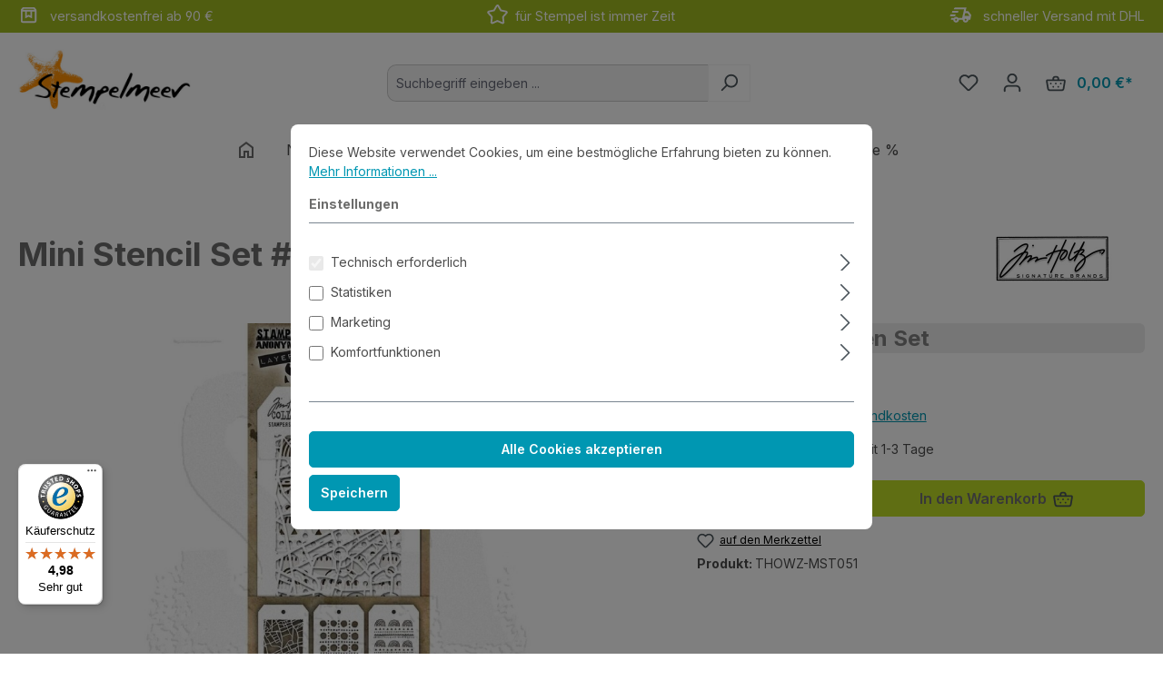

--- FILE ---
content_type: text/html; charset=UTF-8
request_url: https://www.stempelmeer.de/Schablonen/Mini-Stencil-Set-51_MST051
body_size: 24460
content:
<!DOCTYPE html>
<html lang="de-DE"
      itemscope="itemscope"
      itemtype="https://schema.org/WebPage">


        
                            
    <head>
                                    <meta charset="utf-8">
            
                            <meta name="viewport"
                      content="width=device-width, initial-scale=1, shrink-to-fit=no">
            
                            <meta name="author"
                      content="">
                <meta name="robots"
                      content="index,follow">
                <meta name="revisit-after"
                      content="15 days">
                <meta name="keywords"
                      content="Hintergrund, Mixed Media, Stadtplan, Kreise, Regenbogen, Punkte, Reisen, Urlaub">
                <meta name="description"
                      content="Tim Holtz Schablonen im Mini-Format

3-er Set

&amp;nbsp;

Schablone aus Kunststoff


 abwaschbar
 wiederverwendbar


&amp;nbsp;

Die Schablone ist hell, die freien Flächen sind dunkel dargestellt. Die Farbe kommt also in die dunklen &#039;Löcher&#039; in der Schablone; d…">
            
                <meta property="og:type"
          content="product">
    <meta property="og:site_name"
          content="Stempelmeer">
    <meta property="og:url"
          content="https://www.stempelmeer.de/Schablonen/Mini-Stencil-Set-51_MST051">
    <meta property="og:title"
          content="Mini Stencil Set #51 | THOWZ-MST051">

    <meta property="og:description"
          content="Tim Holtz Schablonen im Mini-Format

3-er Set

&amp;nbsp;

Schablone aus Kunststoff


 abwaschbar
 wiederverwendbar


&amp;nbsp;

Die Schablone ist hell, die freien Flächen sind dunkel dargestellt. Die Farbe kommt also in die dunklen &#039;Löcher&#039; in der Schablone; d…">
    <meta property="og:image"
          content="https://www.stempelmeer.de/media/b6/d8/b3/1680862001/thowz-mst051.jpg?ts=1680867217">

            <meta property="product:brand"
              content="Tim Holtz">
    
            <meta property="product:price:amount"
          content="12.99">
    <meta property="product:price:currency"
          content="EUR">
    <meta property="product:product_link"
          content="https://www.stempelmeer.de/Schablonen/Mini-Stencil-Set-51_MST051">

    <meta name="twitter:card"
          content="product">
    <meta name="twitter:site"
          content="Stempelmeer">
    <meta name="twitter:title"
          content="Mini Stencil Set #51 | THOWZ-MST051">
    <meta name="twitter:description"
          content="Tim Holtz Schablonen im Mini-Format

3-er Set

&amp;nbsp;

Schablone aus Kunststoff


 abwaschbar
 wiederverwendbar


&amp;nbsp;

Die Schablone ist hell, die freien Flächen sind dunkel dargestellt. Die Farbe kommt also in die dunklen &#039;Löcher&#039; in der Schablone; d…">
    <meta name="twitter:image"
          content="https://www.stempelmeer.de/media/b6/d8/b3/1680862001/thowz-mst051.jpg?ts=1680867217">

                            <meta itemprop="copyrightHolder"
                      content="Stempelmeer">
                <meta itemprop="copyrightYear"
                      content="">
                <meta itemprop="isFamilyFriendly"
                      content="true">
                <meta itemprop="image"
                      content="https://www.stempelmeer.de/media/0c/8e/e9/1678871822/stempelmeer_440_154.jpg?ts=1678871822">
            
                                            <meta name="theme-color"
                      content="#fff">
                            
                                                
                    <link rel="shortcut icon"
                  href="https://www.stempelmeer.de/media/e0/23/86/1678871822/sm-icon-150.png?ts=1678871822">
        
                                <link rel="apple-touch-icon"
                  href="https://www.stempelmeer.de/media/af/fb/b0/1680867257/apple-touch-icon.png?ts=1765627635">
                    
            
    
    <link rel="canonical" href="https://www.stempelmeer.de/Schablonen/Mini-Stencil-Set-51_MST051">

                    <title itemprop="name">Mini Stencil Set #51 | THOWZ-MST051</title>
        
                                                                        <link rel="stylesheet"
                      href="https://www.stempelmeer.de/theme/d16a8f7e8209682bce26590957840c6d/css/all.css?1765627782">
                                    
                    
    <script>
        window.features = {"V6_5_0_0":true,"v6.5.0.0":true,"V6_6_0_0":true,"v6.6.0.0":true,"V6_7_0_0":false,"v6.7.0.0":false,"ADDRESS_SELECTION_REWORK":false,"address.selection.rework":false,"DISABLE_VUE_COMPAT":false,"disable.vue.compat":false,"ACCESSIBILITY_TWEAKS":false,"accessibility.tweaks":false,"ADMIN_VITE":false,"admin.vite":false,"TELEMETRY_METRICS":false,"telemetry.metrics":false,"PERFORMANCE_TWEAKS":false,"performance.tweaks":false,"CACHE_REWORK":false,"cache.rework":false,"PAYPAL_SETTINGS_TWEAKS":false,"paypal.settings.tweaks":false};
    </script>
        
                                                            
            <script>
                                    window.gtagActive = true;
                    window.gtagURL = 'https://www.googletagmanager.com/gtag/js?id=G-SXZTQ7KWHR';
                    window.controllerName = 'product';
                    window.actionName = 'index';
                    window.trackOrders = '1';
                    window.gtagTrackingId = 'G-SXZTQ7KWHR';
                    window.dataLayer = window.dataLayer || [];
                    window.gtagConfig = {
                        'anonymize_ip': '1',
                        'cookie_domain': 'none',
                        'cookie_prefix': '_swag_ga',
                    };

                    function gtag() { dataLayer.push(arguments); }
                            </script>
            
            <script>
            window.dataLayer = window.dataLayer || [];
            function gtag() { dataLayer.push(arguments); }

            (() => {
                const analyticsStorageEnabled = document.cookie.split(';').some((item) => item.trim().includes('google-analytics-enabled=1'));
                const adsEnabled = document.cookie.split(';').some((item) => item.trim().includes('google-ads-enabled=1'));

                // Always set a default consent for consent mode v2
                gtag('consent', 'default', {
                    'ad_user_data': adsEnabled ? 'granted' : 'denied',
                    'ad_storage': adsEnabled ? 'granted' : 'denied',
                    'ad_personalization': adsEnabled ? 'granted' : 'denied',
                    'analytics_storage': analyticsStorageEnabled ? 'granted' : 'denied'
                });
            })();
        </script>
            

    
                    


                        <script                     type="text/javascript">
                window.ga4CustomUrl = '';
            </script>
            
                                                                                        
    
                                                                                                <script                         type="text/javascript">
                    window.googleAnalyticsEnabled = false;
                    window.googleAdsEnabled = false;
                    window.ga4Enabled = false;
                    window.googleTagEnabled = false;

                    window.metaAdsEnabled = false;
                    window.microsoftAdsEnabled = false;
                    window.pinterestAdsEnabled = false;
                    window.tiktokAdsEnabled = false;
                    window.conversionConfiguration = "brutto";
                    window.taxConfiguration = "brutto";


                                        window.ga4CookieConfig = 'standardCookies';
                    

                                        window.generateLeadValue = '1';
                                        window.ga4Currency = 'EUR';

                </script>
                                                            <script                             type="text/javascript">
                        window.ga4TagId = 'GTM-K4M8G3KF';
                        window.dataLayer = window.dataLayer || [];
                        window.googleTagEnabled = true;
                        window.ga4Enabled = true;
                        window.ga4controllerName = 'product';
                        window.ga4controllerAction = 'index';
                        window.ga4activeNavigationId = 'e14ba497dd8d438cba4a165054601944';
                        window.ga4activeNavigationName = 'Schablonen';
                        window.ga4affiliation = 'Stempelmeer';
                        window.ga4salesChannelName = 'Stempelmeer';
                        window.ga4salesChannelId = '97e0cd63cadc495fa0c3d408ec804d65';
                        if (localStorage.getItem("ga4UserId")) window.ga4UserId = localStorage.getItem("ga4UserId");
                        if (localStorage.getItem("ga4CustomerLifetimeValue")) window.ga4CustomerLifetimeValue = localStorage.getItem("ga4CustomerLifetimeValue");
                        if (localStorage.getItem("ga4CustomerOrderCount")) window.ga4CustomerOrderCount = localStorage.getItem("ga4CustomerOrderCount");

                                                window.ga4upCoupon = true;
                                                                        window.ga4gpCoupon = false;
                                                                        window.customTagManager = false;
                                                                        window.ga4AdvancedConsentMode = false;
                                                                        window.ga4ActiveConsentMode = true;
                                                                        window.metaAdsEnabled = true;
                        
                                                window.microsoftAdsEnabled = true;

                        
                                                window.pinterestAdsEnabled = true;
                        
                                                window.tiktokAdsEnabled = true;
                                            </script>
                                                                                            <script                             type="text/javascript">
                        window.googleAnalyticsEnabled = true;
                                            window.taxConfiguration = 'netto';
                                        </script>
                                    
                                    <script                         type="text/javascript">
                    window.googleAdsEnabled = true;
                                        window.conversionConfiguration = 'brutto';
                                    </script>
                    
        
            <script                     type="text/javascript">
                            window.ga4Guest = false;
                        </script>

                            <script                         type="text/javascript">
                    window.ga4UserLoggedIn = false;
                    if (localStorage.getItem("loginSent")) localStorage.removeItem("loginSent");
                    if (localStorage.getItem("signUpSent")) localStorage.removeItem("signUpSent");
                </script>
            
            
                        
                
    
                        <script                     type="text/javascript">
                window.ga4Product = {};
            </script>
                
                    

                
                    
                    
                                                                
                                                                                        
                

                
                
                                                    
                                                    
                                    <script                             type="text/javascript">
                        window.ga4Product['e14ba497dd8d438cba4a165054601944'] = {
                            item_id: 'THOWZ-MST051',
                            item_name: 'Mini Stencil Set #51',
                            item_variant: '',
                            item_brand: 'Tim Holtz',
                            currency: 'EUR',
                            price: '10.92',
                            extra: {
                                minPurchase: '1',
                                shopware_id: 'e14ba497dd8d438cba4a165054601944',
                                realPrice: '10.92',
                                item_startPrice: '10.92',
                                taxRate: '19',
                                parentId: ''
                            }
                        };
                                                    window.ga4Product['e14ba497dd8d438cba4a165054601944']['item_list_id'] = 'product';
                            window.ga4Product['e14ba497dd8d438cba4a165054601944']['item_list_name'] = 'product';
                                                                                                                                                                            window.ga4Product['e14ba497dd8d438cba4a165054601944']['item_category'] = 'Home';
                                                                                                                                                                window.ga4Product['e14ba497dd8d438cba4a165054601944']['item_category2'] = 'Produkte';
                                                                                                                                                                window.ga4Product['e14ba497dd8d438cba4a165054601944']['item_category3'] = 'Schablonen &amp; Pasten';
                                                                                                                                                                window.ga4Product['e14ba497dd8d438cba4a165054601944']['item_category4'] = 'Schablonen';
                                                                                                                                        </script>
                                        
    
            
                    
    


                
                            
            <script type="text/javascript"
                                src='https://www.google.com/recaptcha/api.js?render=6LeN9AYqAAAAADKxm6LXcvuU9aZOvccMiyImIRF_'
                defer></script>
        <script>
                                        window.googleReCaptchaV3Active = true;
                    </script>
            
                
                                    <script>
                    window.useDefaultCookieConsent = true;
                </script>
                    
                                <script>
                window.activeNavigationId = 'a5200dbdca8c4975b07e3ba3083b7c84';
                window.router = {
                    'frontend.cart.offcanvas': '/checkout/offcanvas',
                    'frontend.cookie.offcanvas': '/cookie/offcanvas',
                    'frontend.checkout.finish.page': '/checkout/finish',
                    'frontend.checkout.info': '/widgets/checkout/info',
                    'frontend.menu.offcanvas': '/widgets/menu/offcanvas',
                    'frontend.cms.page': '/widgets/cms',
                    'frontend.cms.navigation.page': '/widgets/cms/navigation',
                    'frontend.account.addressbook': '/widgets/account/address-book',
                    'frontend.country.country-data': '/country/country-state-data',
                    'frontend.app-system.generate-token': '/app-system/Placeholder/generate-token',
                    };
                window.salesChannelId = '97e0cd63cadc495fa0c3d408ec804d65';
            </script>
        
                                <script>
                
                window.breakpoints = {"xs":0,"sm":576,"md":768,"lg":992,"xl":1200,"xxl":1400};
            </script>
        
                                    <script>
                    window.customerLoggedInState = 0;

                    window.wishlistEnabled = 1;
                </script>
                    
                        
                            <script>
                window.themeAssetsPublicPath = 'https://www.stempelmeer.de/theme/01978c79cb73732eb792e1e78c157d2a/assets/';
            </script>
        
                        
    <script>
        window.validationMessages = {"required":"Die Eingabe darf nicht leer sein.","email":"Ung\u00fcltige E-Mail-Adresse. Die E-Mail ben\u00f6tigt das Format \"nutzer@beispiel.de\".","confirmation":"Ihre Eingaben sind nicht identisch.","minLength":"Die Eingabe ist zu kurz."};
    </script>
        
                                                            <script>
                        window.themeJsPublicPath = 'https://www.stempelmeer.de/theme/d16a8f7e8209682bce26590957840c6d/js/';
                    </script>
                                            <script type="text/javascript" src="https://www.stempelmeer.de/theme/d16a8f7e8209682bce26590957840c6d/js/storefront/storefront.js?1765627782" defer></script>
                                            <script type="text/javascript" src="https://www.stempelmeer.de/theme/d16a8f7e8209682bce26590957840c6d/js/swag-pay-pal/swag-pay-pal.js?1765627782" defer></script>
                                            <script type="text/javascript" src="https://www.stempelmeer.de/theme/d16a8f7e8209682bce26590957840c6d/js/cbax-modul-manufacturers/cbax-modul-manufacturers.js?1765627782" defer></script>
                                            <script type="text/javascript" src="https://www.stempelmeer.de/theme/d16a8f7e8209682bce26590957840c6d/js/acris-search-c-s/acris-search-c-s.js?1765627782" defer></script>
                                            <script type="text/javascript" src="https://www.stempelmeer.de/theme/d16a8f7e8209682bce26590957840c6d/js/acris-stock-notification-c-s/acris-stock-notification-c-s.js?1765627782" defer></script>
                                            <script type="text/javascript" src="https://www.stempelmeer.de/theme/d16a8f7e8209682bce26590957840c6d/js/d-i-sco-g-a4/d-i-sco-g-a4.js?1765627782" defer></script>
                                            <script type="text/javascript" src="https://www.stempelmeer.de/theme/d16a8f7e8209682bce26590957840c6d/js/mcs-cookie-permission/mcs-cookie-permission.js?1765627782" defer></script>
                                            <script type="text/javascript" src="https://www.stempelmeer.de/theme/d16a8f7e8209682bce26590957840c6d/js/tmms-cms-element-period-request-form/tmms-cms-element-period-request-form.js?1765627782" defer></script>
                                            <script type="text/javascript" src="https://www.stempelmeer.de/theme/d16a8f7e8209682bce26590957840c6d/js/acris-navigation-c-s/acris-navigation-c-s.js?1765627782" defer></script>
                                            <script type="text/javascript" src="https://www.stempelmeer.de/theme/d16a8f7e8209682bce26590957840c6d/js/smeer-theme2505/smeer-theme2505.js?1765627782" defer></script>
                                                        

    
    
        </head>

        
                
    <body class="is-ctl-product is-act-index">

    


                            
                <noscript class="noscript-main">
                
    <div role="alert"
         aria-live="polite"
                  class="alert alert-info alert-has-icon">
                                                                        
                                                    <span class="icon icon-info" aria-hidden="true">
                                        <svg xmlns="http://www.w3.org/2000/svg" xmlns:xlink="http://www.w3.org/1999/xlink" width="24" height="24" viewBox="0 0 24 24"><defs><path d="M12 7c.5523 0 1 .4477 1 1s-.4477 1-1 1-1-.4477-1-1 .4477-1 1-1zm1 9c0 .5523-.4477 1-1 1s-1-.4477-1-1v-5c0-.5523.4477-1 1-1s1 .4477 1 1v5zm11-4c0 6.6274-5.3726 12-12 12S0 18.6274 0 12 5.3726 0 12 0s12 5.3726 12 12zM12 2C6.4772 2 2 6.4772 2 12s4.4772 10 10 10 10-4.4772 10-10S17.5228 2 12 2z" id="icons-default-info" /></defs><use xlink:href="#icons-default-info" fill="#758CA3" fill-rule="evenodd" /></svg>
                    </span>                                                    
                                    
                    <div class="alert-content-container">
                                                    
                                                        <div class="alert-content">                                                    Um unseren Shop in vollem Umfang nutzen zu können, empfehlen wir Dir, Javascript in Deinem Browser zu aktivieren.
                                                                </div>                
                                                                </div>
            </div>
            </noscript>
        

                                                
    
                <header class="header-main">
                                        
    

    <div class="promotion-header text-white py-1">
        <div class="container">
            <div class="row justify-content-evenly">
                <div class="d-none d-md-block col-md-4">
                    <img style="margin: -2px 8px 3px 0px; width: 23px;"
                         src="https://www.stempelmeer.de/bundles/smeerbasetheme/asset/icons/box.svg?1750408496">
                    versandkostenfrei ab 90 €
                </div>

                <div class="col d-md-block col-md-4 ">
                    <img style="margin: -2px 8px 3px 0px; width: 23px;"
                         src="https://www.stempelmeer.de/bundles/smeerbasetheme/asset/icons/star.svg?1750408496">
                    für Stempel ist immer Zeit
                </div>


                <div class="d-none d-md-block col-md-4 text-end">
                    <img style="margin: -2px 8px 3px 0px; width: 25px;"
                         src="https://www.stempelmeer.de/bundles/smeerbasetheme/asset/icons/deliveryTruck.svg?1750408496">

                        schneller Versand mit DHL
                </div>
            </div>
        </div>
    </div>


                            <div class="container">
                                            
    <div class="top-bar d-none d-lg-block">
                                                    <nav class="top-bar-nav"
                     aria-label="Shop-Einstellungen">
                                            
                
                        
                                            
                
                                        </nav>
                        </div>
    
            <div class="row align-items-center header-row">
                            <div class="col-12 col-lg-auto header-logo-col pb-sm-2 my-3 m-lg-0">
                        <div class="header-logo-main text-center">
                    <a class="header-logo-main-link"
               href="/"
               title="Zur Startseite gehen">
                                    <picture class="header-logo-picture d-block m-auto">
                                                                                    <source srcset="https://www.stempelmeer.de/media/00/46/c6/1678871822/stempelmeer_280_98.jpg?ts=1678871822"
                                        media="(min-width: 768px) and (max-width: 991px)">
                                                    
                                                                                    <source srcset="https://www.stempelmeer.de/media/00/46/c6/1678871822/stempelmeer_280_98.jpg?ts=1678871822"
                                        media="(max-width: 767px)">
                                                    
                                                                                    <img src="https://www.stempelmeer.de/media/0c/8e/e9/1678871822/stempelmeer_440_154.jpg?ts=1678871822"
                                     alt="Zur Startseite gehen"
                                     class="img-fluid header-logo-main-img">
                                                                        </picture>
                            </a>
            </div>
                </div>
            
                            <div class="col-12 order-2 col-sm order-sm-1 header-search-col">
                    <div class="row">
                        <div class="col-sm-auto d-none d-sm-block d-lg-none">
                                                            <div class="nav-main-toggle">
                                                                            <button
                                            class="btn nav-main-toggle-btn header-actions-btn"
                                            type="button"
                                            data-off-canvas-menu="true"
                                            aria-label="Menü"
                                        >
                                                                                            <span class="icon icon-stack">
                                        <svg xmlns="http://www.w3.org/2000/svg" xmlns:xlink="http://www.w3.org/1999/xlink" width="24" height="24" viewBox="0 0 24 24"><defs><path d="M3 13c-.5523 0-1-.4477-1-1s.4477-1 1-1h18c.5523 0 1 .4477 1 1s-.4477 1-1 1H3zm0-7c-.5523 0-1-.4477-1-1s.4477-1 1-1h18c.5523 0 1 .4477 1 1s-.4477 1-1 1H3zm0 14c-.5523 0-1-.4477-1-1s.4477-1 1-1h18c.5523 0 1 .4477 1 1s-.4477 1-1 1H3z" id="icons-default-stack" /></defs><use xlink:href="#icons-default-stack" fill="#758CA3" fill-rule="evenodd" /></svg>
                    </span>                                                                                    </button>
                                                                    </div>
                                                    </div>
                        <div class="col">
                            
    <div class="collapse"
         id="searchCollapse">
        <div class="header-search my-2 m-sm-auto">
                            <form action="/search"
                      method="get"
                      data-search-widget="true"
                      data-search-widget-options="{&quot;searchWidgetMinChars&quot;:3}"
                      data-url="/suggest?search="
                      class="header-search-form">
                                            <div class="input-group">
                                <input type="search"
           id="searchInput"
           name="search"
           class="form-control header-search-input"
           autocomplete="off"
           autocapitalize="off"
           placeholder="Suchbegriff eingeben ..."
           aria-label="Suchbegriff eingeben ..."
           value=""
    >

                                                            <button type="submit"
                                        class="btn header-search-btn"
                                        aria-label="Suchen">
                                    <span class="header-search-icon">
                                        <span class="icon icon-search">
                                        <svg xmlns="http://www.w3.org/2000/svg" xmlns:xlink="http://www.w3.org/1999/xlink" width="24" height="24" viewBox="0 0 24 24"><defs><path d="M10.0944 16.3199 4.707 21.707c-.3905.3905-1.0237.3905-1.4142 0-.3905-.3905-.3905-1.0237 0-1.4142L8.68 14.9056C7.6271 13.551 7 11.8487 7 10c0-4.4183 3.5817-8 8-8s8 3.5817 8 8-3.5817 8-8 8c-1.8487 0-3.551-.627-4.9056-1.6801zM15 16c3.3137 0 6-2.6863 6-6s-2.6863-6-6-6-6 2.6863-6 6 2.6863 6 6 6z" id="icons-default-search" /></defs><use xlink:href="#icons-default-search" fill="#758CA3" fill-rule="evenodd" /></svg>
                    </span>                                    </span>
                                </button>
                            
                                                            <button class="btn header-close-btn js-search-close-btn d-none"
                                        type="button"
                                        aria-label="Die Dropdown-Suche schließen">
                                    <span class="header-close-icon">
                                        <span class="icon icon-x">
                                        <svg xmlns="http://www.w3.org/2000/svg" xmlns:xlink="http://www.w3.org/1999/xlink" width="24" height="24" viewBox="0 0 24 24"><defs><path d="m10.5858 12-7.293-7.2929c-.3904-.3905-.3904-1.0237 0-1.4142.3906-.3905 1.0238-.3905 1.4143 0L12 10.5858l7.2929-7.293c.3905-.3904 1.0237-.3904 1.4142 0 .3905.3906.3905 1.0238 0 1.4143L13.4142 12l7.293 7.2929c.3904.3905.3904 1.0237 0 1.4142-.3906.3905-1.0238.3905-1.4143 0L12 13.4142l-7.2929 7.293c-.3905.3904-1.0237.3904-1.4142 0-.3905-.3906-.3905-1.0238 0-1.4143L10.5858 12z" id="icons-default-x" /></defs><use xlink:href="#icons-default-x" fill="#758CA3" fill-rule="evenodd" /></svg>
                    </span>                                    </span>
                                </button>
                                                    </div>
                                    </form>
                    </div>
    </div>
                        </div>
                    </div>
                </div>
            
                            <div class="col-12 order-1 col-sm-auto order-sm-2 header-actions-col">
                    <div class="row g-0">
                                                    <div class="col d-sm-none">
                                <div class="menu-button">
                                                                            <button
                                            class="btn nav-main-toggle-btn header-actions-btn"
                                            type="button"
                                            data-off-canvas-menu="true"
                                            aria-label="Menü"
                                        >
                                                                                            <span class="icon icon-stack">
                                        <svg xmlns="http://www.w3.org/2000/svg" xmlns:xlink="http://www.w3.org/1999/xlink" width="24" height="24" viewBox="0 0 24 24"><use xlink:href="#icons-default-stack" fill="#758CA3" fill-rule="evenodd" /></svg>
                    </span>                                                                                    </button>
                                                                    </div>
                            </div>
                        
                                                    <div class="col-auto d-sm-none">
                                <div class="search-toggle">
                                    <button class="btn header-actions-btn search-toggle-btn js-search-toggle-btn collapsed"
                                            type="button"
                                            data-bs-toggle="collapse"
                                            data-bs-target="#searchCollapse"
                                            aria-expanded="false"
                                            aria-controls="searchCollapse"
                                            aria-label="Suchen">
                                        <span class="icon icon-search">
                                        <svg xmlns="http://www.w3.org/2000/svg" xmlns:xlink="http://www.w3.org/1999/xlink" width="24" height="24" viewBox="0 0 24 24"><use xlink:href="#icons-default-search" fill="#758CA3" fill-rule="evenodd" /></svg>
                    </span>                                    </button>
                                </div>
                            </div>
                        
                                                                                    <div class="col-auto">
                                    <div class="header-wishlist">
                                        <a class="btn header-wishlist-btn header-actions-btn"
                                           href="/wishlist"
                                           title="Merkzettel"
                                           aria-label="Merkzettel">
                                                
            <span class="header-wishlist-icon">
            <span class="icon icon-heart">
                                        <svg xmlns="http://www.w3.org/2000/svg" xmlns:xlink="http://www.w3.org/1999/xlink" width="24" height="24" viewBox="0 0 24 24"><defs><path d="M20.0139 12.2998c1.8224-1.8224 1.8224-4.7772 0-6.5996-1.8225-1.8225-4.7772-1.8225-6.5997 0L12 7.1144l-1.4142-1.4142c-1.8225-1.8225-4.7772-1.8225-6.5997 0-1.8224 1.8224-1.8224 4.7772 0 6.5996l7.519 7.519a.7.7 0 0 0 .9899 0l7.5189-7.519zm1.4142 1.4142-7.519 7.519c-1.0543 1.0544-2.7639 1.0544-3.8183 0L2.572 13.714c-2.6035-2.6035-2.6035-6.8245 0-9.428 2.6035-2.6035 6.8246-2.6035 9.4281 0 2.6035-2.6035 6.8246-2.6035 9.428 0 2.6036 2.6035 2.6036 6.8245 0 9.428z" id="icons-default-heart" /></defs><use xlink:href="#icons-default-heart" fill="#758CA3" fill-rule="evenodd" /></svg>
                    </span>        </span>
    
    
    
    <span class="badge bg-primary header-wishlist-badge"
          id="wishlist-basket"
          data-wishlist-storage="true"
          data-wishlist-storage-options="{&quot;listPath&quot;:&quot;\/wishlist\/list&quot;,&quot;mergePath&quot;:&quot;\/wishlist\/merge&quot;,&quot;pageletPath&quot;:&quot;\/wishlist\/merge\/pagelet&quot;}"
          data-wishlist-widget="true"
          data-wishlist-widget-options="{&quot;showCounter&quot;:true}"
    ></span>
                                        </a>
                                    </div>
                                </div>
                                                    
                                                    <div class="col-auto">
                                <div class="account-menu">
                                        <div class="dropdown">
                    <button class="btn account-menu-btn header-actions-btn"
                    type="button"
                    id="accountWidget"
                    data-account-menu="true"
                    data-bs-toggle="dropdown"
                    aria-haspopup="true"
                    aria-expanded="false"
                    aria-label="Dein Konto"
                    title="Dein Konto">
                <span class="icon icon-avatar">
                                        <svg xmlns="http://www.w3.org/2000/svg" xmlns:xlink="http://www.w3.org/1999/xlink" width="24" height="24" viewBox="0 0 24 24"><defs><path d="M12 3C9.7909 3 8 4.7909 8 7c0 2.2091 1.7909 4 4 4 2.2091 0 4-1.7909 4-4 0-2.2091-1.7909-4-4-4zm0-2c3.3137 0 6 2.6863 6 6s-2.6863 6-6 6-6-2.6863-6-6 2.6863-6 6-6zM4 22.099c0 .5523-.4477 1-1 1s-1-.4477-1-1V20c0-2.7614 2.2386-5 5-5h10.0007c2.7614 0 5 2.2386 5 5v2.099c0 .5523-.4477 1-1 1s-1-.4477-1-1V20c0-1.6569-1.3431-3-3-3H7c-1.6569 0-3 1.3431-3 3v2.099z" id="icons-default-avatar" /></defs><use xlink:href="#icons-default-avatar" fill="#758CA3" fill-rule="evenodd" /></svg>
                    </span>            </button>
        
                    <div class="dropdown-menu dropdown-menu-end account-menu-dropdown js-account-menu-dropdown"
                 aria-labelledby="accountWidget">
                

        
            <div class="offcanvas-header">
                            <button class="btn btn-secondary offcanvas-close js-offcanvas-close">
                                            <span class="icon icon-x icon-sm">
                                        <svg xmlns="http://www.w3.org/2000/svg" xmlns:xlink="http://www.w3.org/1999/xlink" width="24" height="24" viewBox="0 0 24 24"><use xlink:href="#icons-default-x" fill="#758CA3" fill-rule="evenodd" /></svg>
                    </span>                    
                                            Menü schließen
                                    </button>
                    </div>
    
            <div class="offcanvas-body">
                <div class="account-menu">
                                    <div class="dropdown-header account-menu-header">
                    Dein Konto
                </div>
                    
                                    <div class="account-menu-login">
                                            <a href="/account/login"
                           title="Anmelden"
                           class="btn btn-primary account-menu-login-button">
                            Anmelden
                        </a>
                    
                                            <div class="account-menu-register">
                            oder
                            <a href="/account/login"
                               title="Registrieren">
                                registrieren
                            </a>
                        </div>
                                    </div>
                    
                    <div class="account-menu-links">
                    <div class="header-account-menu">
        <div class="card account-menu-inner">
                                        
                                                <nav class="list-group list-group-flush account-aside-list-group">
                                                                                    <a href="/account"
                                   title="Übersicht"
                                   class="list-group-item list-group-item-action account-aside-item"
                                   >
                                    Übersicht
                                </a>
                            
                                                            <a href="/account/profile"
                                   title="Persönliches Profil"
                                   class="list-group-item list-group-item-action account-aside-item"
                                   >
                                    Persönliches Profil
                                </a>
                            
                                                            <a href="/account/address"
                                   title="Adressen"
                                   class="list-group-item list-group-item-action account-aside-item"
                                   >
                                    Adressen
                                </a>
                            
                                                                                                                        <a href="/account/payment"
                                   title="Zahlungsarten"
                                   class="list-group-item list-group-item-action account-aside-item"
                                   >
                                    Zahlungsarten
                                </a>
                                                            
                                                            <a href="/account/order"
                                   title="Bestellungen"
                                   class="list-group-item list-group-item-action account-aside-item"
                                   >
                                    Bestellungen
                                </a>
                                                                        </nav>
                            
                                                </div>
    </div>
            </div>
            </div>
        </div>
                </div>
            </div>
                                </div>
                            </div>
                        
                                                    <div class="col-auto">
                                <div
                                    class="header-cart"
                                    data-off-canvas-cart="true"
                                >
                                    <a
                                        class="btn header-cart-btn header-actions-btn"
                                        href="/checkout/cart"
                                        data-cart-widget="true"
                                        title="Dein Warenkorb"
                                        aria-labelledby="cart-widget-aria-label"
                                        aria-haspopup="true"
                                    >
                                            <span class="header-cart-icon">
        <span class="icon icon-basket">
                                        <svg xmlns="http://www.w3.org/2000/svg" xmlns:xlink="http://www.w3.org/1999/xlink" width="24" height="24" viewBox="0 0 24 24"><defs><path d="M8 7V6c0-1.6569 1.3431-3 3-3h2c1.6569 0 3 1.3431 3 3v1h5.8458a2 2 0 0 1 .3288.0272c1.0896.1816 1.8256 1.212 1.644 2.3016l-1.5274 9.1644C22.0502 19.9398 20.7986 21 19.332 21H4.6943c-1.4666 0-2.7181-1.0602-2.9592-2.5068L.2077 9.3288A2 2 0 0 1 .1805 9c0-1.1045.8954-2 2-2H8zm2 0h4V6c0-.5523-.4477-1-1-1h-2c-.5523 0-1 .4477-1 1v1zM2.1805 9l1.5274 9.1644A1 1 0 0 0 4.6943 19H19.332a1 1 0 0 0 .9864-.8356L21.8458 9H2.1805zM6 11c.5523 0 1 .4477 1 1s-.4477 1-1 1-1-.4477-1-1 .4477-1 1-1zm6 0c.5523 0 1 .4477 1 1s-.4477 1-1 1-1-.4477-1-1 .4477-1 1-1zm6 0c.5523 0 1 .4477 1 1s-.4477 1-1 1-1-.4477-1-1 .4477-1 1-1zm-3 4c.5523 0 1 .4477 1 1s-.4477 1-1 1-1-.4477-1-1 .4477-1 1-1zm-6 0c.5523 0 1 .4477 1 1s-.4477 1-1 1-1-.4477-1-1 .4477-1 1-1z" id="icons-default-basket" /></defs><use xlink:href="#icons-default-basket" fill="#758CA3" fill-rule="evenodd" /></svg>
                    </span>    </span>
        <span class="header-cart-total">
        0,00 €*
    </span>
                                    </a>
                                </div>
                            </div>
                                            </div>
                </div>
                    </div>
                            </div>
                    

                </header>
            
                                        <div class="nav-main">
                                                                                            
    <div class="main-navigation"
         id="mainNavigation"
         data-flyout-menu="true">
                    <div class="container">
                                        <style>
                                                                                                                
                                                                                                                                                                
                                                                                                                                                                
                                                                                                                                                                
                                                                                                                                                                
                                                                                                                                                                
                                                                                                                                                                
                                                                            </style>
            
                        <nav class="nav main-navigation-menu"
                        id="main-navigation-menu"
                        aria-label="Hauptnavigation"
                        itemscope="itemscope"
                        itemtype="https://schema.org/SiteNavigationElement">
                        
                                    <a class="nav-link main-navigation-link nav-item-3bdb661bd5f0499e9d5a1da21cf4dafb
             home-link"
            href="/"
            itemprop="url"
            title="Home">
            <div class="main-navigation-link-text">
                <img style="margin: 0px 0px 3px 0px; width: 24px;"
                     src="https://www.stempelmeer.de/bundles/smeerbasetheme/asset/icons/home00.svg?1750408496">
            </div>
        </a>
    
                                                    
                                                                                            
                                            
                                
                                            
                                                                                                                                                                                            
            <style>
                .acris-navigation .acris-navigation-cms-page,
                .acris-navigation .acris-navigation-cms-page {
                    max-height: 90vh;
                }
            </style>
        
                    <a class="nav-link main-navigation-link"
                id="ni_1040885887014448b59aaa45e935b230"
                href="https://www.stempelmeer.de/Neu/"
                itemprop="url"
                                            data-flyout-menu-trigger="1040885887014448b59aaa45e935b230" data-flyout-menu-click="false"
                        data-flyout-menu-click-close="false"
                                                        title="Neu"
                >
                <div class="main-navigation-link-text">
                    <span itemprop="name">Neu</span>
                </div>
            </a>
        
                                                                                                        
                                            
                                
                                            
                                                                                                                                                                                            
            <style>
                .acris-navigation .acris-navigation-cms-page,
                .acris-navigation .acris-navigation-cms-page {
                    max-height: 90vh;
                }
            </style>
        
                    <a class="nav-link main-navigation-link active"
                id="ni_6008b96c85a14dfdb3608d4dc8007a99"
                href="https://www.stempelmeer.de/Produkte/"
                itemprop="url"
                                            data-flyout-menu-trigger="6008b96c85a14dfdb3608d4dc8007a99" data-flyout-menu-click="false"
                        data-flyout-menu-click-close="false"
                                                        title="Produkte"
                aria-current="page">
                <div class="main-navigation-link-text">
                    <span itemprop="name">Produkte</span>
                </div>
            </a>
        
                                                                                                        
                                            
                                
                                            
                                                                                                                                                                                            
            <style>
                .acris-navigation .acris-navigation-cms-page,
                .acris-navigation .acris-navigation-cms-page {
                    max-height: 90vh;
                }
            </style>
        
                    <a class="nav-link main-navigation-link"
                id="ni_0f028e88ac8b4c3c83892860e3b3885b"
                href="https://www.stempelmeer.de/Stempel-Magazin"
                itemprop="url"
                                            data-flyout-menu-trigger="0f028e88ac8b4c3c83892860e3b3885b" data-flyout-menu-click="false"
                        data-flyout-menu-click-close="false"
                                                        title="Magazin"
                >
                <div class="main-navigation-link-text">
                    <span itemprop="name">Magazin</span>
                </div>
            </a>
        
                                                                                                        
                                            
                                
                                            
                                                                                                                                                                                            
            <style>
                .acris-navigation .acris-navigation-cms-page,
                .acris-navigation .acris-navigation-cms-page {
                    max-height: 90vh;
                }
            </style>
        
                    <a class="nav-link main-navigation-link"
                id="ni_ce32d2e1b0604f37a5cf902169e8ece6"
                href="https://www.stempelmeer.de/Entdecken/"
                itemprop="url"
                                            data-flyout-menu-trigger="ce32d2e1b0604f37a5cf902169e8ece6" data-flyout-menu-click="false"
                        data-flyout-menu-click-close="false"
                                                        title="Entdecken"
                >
                <div class="main-navigation-link-text">
                    <span itemprop="name">Entdecken</span>
                </div>
            </a>
        
                                                                                                        
                                            
                                
                                            
                                                                                                                                                                                            
            <style>
                .acris-navigation .acris-navigation-cms-page,
                .acris-navigation .acris-navigation-cms-page {
                    max-height: 90vh;
                }
            </style>
        
                    <a class="nav-link main-navigation-link"
                id="ni_01905861aa6277e0b8011f41d60798dd"
                href="https://www.stempelmeer.de/StempelAbo"
                itemprop="url"
                                            data-flyout-menu-trigger="01905861aa6277e0b8011f41d60798dd" data-flyout-menu-click="false"
                        data-flyout-menu-click-close="false"
                                                        title="Stempel-Abo"
                >
                <div class="main-navigation-link-text">
                    <span itemprop="name">Stempel-Abo</span>
                </div>
            </a>
        
                                                                                                        
                                            
                                
                                            
                                                                                                                                                                                            
            <style>
                .acris-navigation .acris-navigation-cms-page,
                .acris-navigation .acris-navigation-cms-page {
                    max-height: 90vh;
                }
            </style>
        
                    <a class="nav-link main-navigation-link"
                id="ni_8eee853f92c54fe7b8a468c03d6aac21"
                href="/Marken"
                itemprop="url"
                                            data-flyout-menu-trigger="8eee853f92c54fe7b8a468c03d6aac21" data-flyout-menu-click="false"
                        data-flyout-menu-click-close="false"
                                                        title="Marken"
                >
                <div class="main-navigation-link-text">
                    <span itemprop="name">Marken</span>
                </div>
            </a>
        
                                                                                                        
                                            
                                
                                            
                                                                                                                                                                                            
            <style>
                .acris-navigation .acris-navigation-cms-page,
                .acris-navigation .acris-navigation-cms-page {
                    max-height: 90vh;
                }
            </style>
        
                    <a class="nav-link main-navigation-link"
                id="ni_1419a9c4853441cda58ab15c0e2d92fd"
                href="https://www.stempelmeer.de/Sale/"
                itemprop="url"
                                            data-flyout-menu-trigger="1419a9c4853441cda58ab15c0e2d92fd" data-flyout-menu-click="false"
                        data-flyout-menu-click-close="false"
                                                        title="% Sale %"
                >
                <div class="main-navigation-link-text">
                    <span itemprop="name">% Sale %</span>
                </div>
            </a>
        
                                                                                    </nav>
                

                                                                        
                                                                                        
                                                                                        
                                                                                        
                                                            
                                                            
                                                                                        
                                                
                                                                                                                                                                                                                                                                                                                                                                                                                                                                                                                                                                                                
                                                                                        <div class="navigation-flyouts">
                                            
                                
                                            
                                                                                                                                                                                            
            <style>
                .acris-navigation .acris-navigation-cms-page,
                .acris-navigation .acris-navigation-cms-page {
                    max-height: 90vh;
                }
            </style>

                                                                    <div class="navigation-flyout acris-navigation acris-navigation-animation-default"
            data-flyout-menu-id="1040885887014448b59aaa45e935b230"
            data-flyout-menu-max-height="90"
            >

                                    <div class="acris-navigation-flyout-close js-close-flyout-menu d-none d-lg-block d-xl-block">
                                        <span class="icon icon-x">
                                        <svg xmlns="http://www.w3.org/2000/svg" xmlns:xlink="http://www.w3.org/1999/xlink" width="24" height="24" viewBox="0 0 24 24"><use xlink:href="#icons-default-x" fill="#758CA3" fill-rule="evenodd" /></svg>
                    </span>                </div>
            
                            <div class="cms-page acris-navigation-cms-page acris-scrollable">
                                                                                                
    <div class="cms-sections">
                                            
            
            
            
                                        
                                    
                            <div class="cms-section  pos-0 cms-section-default"
                     style="">

                                <section class="cms-section-default boxed">
                                    
                
                
    
    
    
    
            
    
                
            
    <div
        class="cms-block  pos-0 cms-block-image-three-column position-relative"
            >
                            
                    <div class="cms-block-container"
                 style="padding: 20px 20px 20px 20px;">
                                    <div class="cms-block-container-row row cms-row ">
                            
            
        <div class="col-md-4" data-cms-element-id="01954299f9787f49a5f39cf828091c39">
                                
    <div class="cms-element-text">
                                                        
                                        </div>
                    </div>
    
            
        <div class="col-md-4" data-cms-element-id="01954299f9787f49a5f39cf9edf2c964">
                                    
    <div class="cms-element-image d-flex has-vertical-alignment justify-content-center">
                                    <div class="cms-element-alignment align-self-center">
                                        
                                    <a href="https://www.stempelmeer.de/Neu/"
                       class="cms-image-link"
                       >
                                                                                                <div class="w-100 cms-image-container is-standard"
                                >
                                                                    
                                    
                                    
                    
                        
                        
    
    
    
        
                                        
            
                                                                            
        
                
                    
            <img src="https://www.stempelmeer.de/media/7a/73/80/1740480539/CAT_Neu.jpg?ts=1740480539"                             srcset="https://www.stempelmeer.de/thumbnail/7a/73/80/1740480539/CAT_Neu_1920x1920.jpg?ts=1740480544 1920w, https://www.stempelmeer.de/thumbnail/7a/73/80/1740480539/CAT_Neu_400x400.jpg?ts=1740480544 400w, https://www.stempelmeer.de/thumbnail/7a/73/80/1740480539/CAT_Neu_800x800.jpg?ts=1740480544 800w"                                 sizes="(min-width: 1200px) 454px, (min-width: 992px) 400px, (min-width: 768px) 331px, (min-width: 576px) 767px, (min-width: 0px) 575px, 34vw"
                                         class="cms-image" alt="" loading="lazy"        />
                                                                </div>
                                                            
                    </a>
                                                        </div>
                        </div>
                    </div>
    
            
        <div class="col-md-4" data-cms-element-id="01954299f9787f49a5f39cfadce0acc8">
                                
    <div class="cms-element-text">
                                                        
                                        </div>
                    </div>
                        </div>
                            </div>
            </div>
                        </section>
                </div>
                        </div>

                                                            </div>
                        </div>
                                                                                    <div class="navigation-flyout acris-navigation acris-navigation-animation-default"
            data-flyout-menu-id="6008b96c85a14dfdb3608d4dc8007a99"
            data-flyout-menu-max-height="90"
            >

                                    <div class="acris-navigation-flyout-close js-close-flyout-menu d-none d-lg-block d-xl-block">
                                        <span class="icon icon-x">
                                        <svg xmlns="http://www.w3.org/2000/svg" xmlns:xlink="http://www.w3.org/1999/xlink" width="24" height="24" viewBox="0 0 24 24"><use xlink:href="#icons-default-x" fill="#758CA3" fill-rule="evenodd" /></svg>
                    </span>                </div>
            
                            <div class="cms-page acris-navigation-cms-page acris-scrollable">
                                                                                                
    <div class="cms-sections">
                                            
            
            
            
                                        
                                    
                            <div class="cms-section  pos-0 cms-section-default"
                     style="">

                                <section class="cms-section-default boxed">
                                    
                
                
    
    
    
    
            
    
                
            
    <div
        class="cms-block  pos-0 cms-block-acris-image-with-category-row-four position-relative"
            >
                            
                    <div class="cms-block-container"
                 style="padding: 1rem 0px 1rem 0px;">
                                    <div class="cms-block-container-row row cms-row ">
                            
            
        <div class="col-sm-6 col-lg-3" data-cms-element-id="01953da2ed1a73d39186de8589ac66c6">
                    
            
            
        
    
            <style>
            #ic_01953da2ed1a73d39186de8589ac66c6 .cms-element-acris-image-category-main-category-text {
                                font-weight: normal;
                text-transform: none;
            }
                        #ic_01953da2ed1a73d39186de8589ac66c6 .cms-element-acris-image-category-sub-category-text {
                                font-weight: normal;
                text-transform: none;
            }
                                    #ic_01953da2ed1a73d39186de8589ac66c6 .cms-element-acris-image-category-show-more-text {
                color: #BC1823;                font-weight: bold;                text-transform: none;            }
                        #ic_01953da2ed1a73d39186de8589ac66c6 .cms-element-acris-image-category-main-category {
                                            }
            #ic_01953da2ed1a73d39186de8589ac66c6 .cms-element-acris-image-category-sub-category {
                                            }
            #ic_01953da2ed1a73d39186de8589ac66c6 .cms-element-acris-image-category-show-more {
                                            }
                    </style>
    
                
    <div id="ic_01953da2ed1a73d39186de8589ac66c6"
         class="cms-element-acris-image-category">
                                                
                                                    
                                    <a href="https://www.stempelmeer.de/Motivstempel/"
                       class="cms-image-link"
                       aria-label="Motivstempel"
                       >
                                                                    <div class="cms-element-image mb-3">
                                                            <div class="cms-image-container is-cover"
                                     style="min-height: 100px;">
                                                                                                                                                            
                                                                                                                            
                                                                                                                                                                                
                                            <img src="https://www.stempelmeer.de/thumbnail/9e/36/d9/1740480539/danger_800x800.jpg?ts=1740480544"
                                                 alt="Motivstempel"
                                                 class="cms-image"
                                                 title="Motivstempel"
                                                 loading="lazy"
                                                 data-object-fit="cover">
                                                                                                            </div>
                                                    </div>
                                    
                    </a>
                                                
                    <div
                class="cms-element-acris-image-category-align text-left">
                                    
                                                                                                        
                                                                    <div class="cms-element-acris-image-category-main-category">
                                                                                                                                    <a class="cms-element-acris-image-category-main-category-text"
                                                   href="https://www.stempelmeer.de/Motivstempel/"
                                                   itemprop="url"
                                                   title="Motivstempel">
                                                        
            <span class="acris-menu-name">Motivstempel</span>
                                                    </a>
                                                                                                                        </div>
                                                                                                        
                                                                
                                                                                                                                                                                                                                                                                
                                                                                    <div class="cms-element-acris-image-category-sub-category">
                                                                                                    <a class="cms-element-acris-image-category-sub-category-text"
                                                       href="https://www.stempelmeer.de/Motivstempel/Stempel-Geburtstag/"
                                                       itemprop="url"
                                                       title="Stempel Geburtstag">
                                                            
            <span class="acris-menu-name">Stempel Geburtstag</span>
                                                        </a>
                                                                                            </div>
                                                                                                                                                                                                                                                                                                                                                                            
                                                                                    <div class="cms-element-acris-image-category-sub-category">
                                                                                                    <a class="cms-element-acris-image-category-sub-category-text"
                                                       href="https://www.stempelmeer.de/Motivstempel/Stempel-Hochzeit/"
                                                       itemprop="url"
                                                       title="Stempel Hochzeit">
                                                            
            <span class="acris-menu-name">Stempel Hochzeit</span>
                                                        </a>
                                                                                            </div>
                                                                                                                                                                                                                                                                                                                                                                            
                                                                                    <div class="cms-element-acris-image-category-sub-category">
                                                                                                    <a class="cms-element-acris-image-category-sub-category-text"
                                                       href="https://www.stempelmeer.de/Motivstempel/Stempel-Baby-Geburt/"
                                                       itemprop="url"
                                                       title="Stempel Baby &amp; Geburt">
                                                            
            <span class="acris-menu-name">Stempel Baby &amp; Geburt</span>
                                                        </a>
                                                                                            </div>
                                                                                                                                                                                                                                                                                                                                                                            
                                                                                    <div class="cms-element-acris-image-category-sub-category">
                                                                                                    <a class="cms-element-acris-image-category-sub-category-text"
                                                       href="https://www.stempelmeer.de/Motivstempel/Stempel-Weihnachten/"
                                                       itemprop="url"
                                                       title="Stempel Weihnachten">
                                                            
            <span class="acris-menu-name">Stempel Weihnachten</span>
                                                        </a>
                                                                                            </div>
                                                                                                                                                                                                                                                                                                                                                                            
                                                                                    <div class="cms-element-acris-image-category-sub-category">
                                                                                                    <a class="cms-element-acris-image-category-sub-category-text"
                                                       href="https://www.stempelmeer.de/Motivstempel/Stempel-Alphabet-Buchstaben/"
                                                       itemprop="url"
                                                       title="Stempel Alphabet &amp; Zahlen">
                                                            
            <span class="acris-menu-name">Stempel Alphabet &amp; Zahlen</span>
                                                        </a>
                                                                                            </div>
                                                                                                                                                                                                                                                                                                                                                                                                                                                
                                                                                    <div class="cms-element-acris-image-category-sub-category">
                                                                                                    <a class="cms-element-acris-image-category-sub-category-text"
                                                       href="https://www.stempelmeer.de/Motivstempel/Stempel-Blumen-Blaetter/"
                                                       itemprop="url"
                                                       title="Stempel Blumen &amp; Blätter">
                                                            
            <span class="acris-menu-name">Stempel Blumen &amp; Blätter</span>
                                                        </a>
                                                                                            </div>
                                                                                                                                                                                    
                                                                                                        <div class="cms-element-acris-image-category-show-more">
                                    <a class="cms-element-acris-image-category-show-more-text"
                                       href="https://www.stempelmeer.de/Motivstempel/"
                                       itemprop="url"
                                       title="Motivstempel">
                                        &gt; alles anzeigen                                    </a>
                                </div>
                                                                                                    </div>
            </div>
        </div>
    
            
        <div class="col-sm-6 col-lg-3" data-cms-element-id="01953da2ed1a73d39186de8589df1064">
                    
            
            
        
    
            <style>
            #ic_01953da2ed1a73d39186de8589df1064 .cms-element-acris-image-category-main-category-text {
                                font-weight: normal;
                text-transform: none;
            }
                        #ic_01953da2ed1a73d39186de8589df1064 .cms-element-acris-image-category-sub-category-text {
                                font-weight: normal;
                text-transform: none;
            }
                                    #ic_01953da2ed1a73d39186de8589df1064 .cms-element-acris-image-category-show-more-text {
                color: #A2BC20;                font-weight: bold;                text-transform: none;            }
                        #ic_01953da2ed1a73d39186de8589df1064 .cms-element-acris-image-category-main-category {
                                            }
            #ic_01953da2ed1a73d39186de8589df1064 .cms-element-acris-image-category-sub-category {
                                            }
            #ic_01953da2ed1a73d39186de8589df1064 .cms-element-acris-image-category-show-more {
                                            }
                    </style>
    
                
    <div id="ic_01953da2ed1a73d39186de8589df1064"
         class="cms-element-acris-image-category">
                                                
                                                    
                                    <a href="https://www.stempelmeer.de/Stempelkissen/"
                       class="cms-image-link"
                       aria-label="Stempelkissen"
                       >
                                                                    <div class="cms-element-image mb-3">
                                                            <div class="cms-image-container is-cover"
                                     style="min-height: 100px;">
                                                                                                                                                            
                                                                                                                            
                                                                                                                                                                                
                                            <img src="https://www.stempelmeer.de/thumbnail/e5/f2/78/1740480539/primary_800x800.jpg?ts=1740480544"
                                                 alt="Stempelkissen"
                                                 class="cms-image"
                                                 title="Stempelkissen"
                                                 loading="lazy"
                                                 data-object-fit="cover">
                                                                                                            </div>
                                                    </div>
                                    
                    </a>
                                                
                    <div
                class="cms-element-acris-image-category-align text-left">
                                    
                                                                                                        
                                                                    <div class="cms-element-acris-image-category-main-category">
                                                                                                                                    <a class="cms-element-acris-image-category-main-category-text"
                                                   href="https://www.stempelmeer.de/Stempelkissen/"
                                                   itemprop="url"
                                                   title="Stempelkissen">
                                                        
            <span class="acris-menu-name">Stempelkissen</span>
                                                    </a>
                                                                                                                        </div>
                                                                                                        
                                                                
                                                                                                                                                                                                                                                                                
                                                                                    <div class="cms-element-acris-image-category-sub-category">
                                                                                                    <a class="cms-element-acris-image-category-sub-category-text"
                                                       href="https://www.stempelmeer.de/Stempelkissen/Basics-unsere-Besten/"
                                                       itemprop="url"
                                                       title="Basics - unsere Besten">
                                                            
            <span class="acris-menu-name">Basics - unsere Besten</span>
                                                        </a>
                                                                                            </div>
                                                                                                                                                                                                                                                                                                                                                                            
                                                                                    <div class="cms-element-acris-image-category-sub-category">
                                                                                                    <a class="cms-element-acris-image-category-sub-category-text"
                                                       href="https://www.stempelmeer.de/Stempelkissen/Schnelltrocknend/"
                                                       itemprop="url"
                                                       title="Schnelltrocknend">
                                                            
            <span class="acris-menu-name">Schnelltrocknend</span>
                                                        </a>
                                                                                            </div>
                                                                                                                                                                                                                                                                                                                                                                            
                                                                                    <div class="cms-element-acris-image-category-sub-category">
                                                                                                    <a class="cms-element-acris-image-category-sub-category-text"
                                                       href="https://www.stempelmeer.de/Stempelkissen/Kissen-fuer-Embossing/"
                                                       itemprop="url"
                                                       title="Kissen für Embossing">
                                                            
            <span class="acris-menu-name">Kissen für Embossing</span>
                                                        </a>
                                                                                            </div>
                                                                                                                                                                                                                                                                                                                                                                            
                                                                                    <div class="cms-element-acris-image-category-sub-category">
                                                                                                    <a class="cms-element-acris-image-category-sub-category-text"
                                                       href="https://www.stempelmeer.de/Stempelkissen/Glas-Holz-Stoff-und-Leder/"
                                                       itemprop="url"
                                                       title="Glas, Holz, Stoff und Leder">
                                                            
            <span class="acris-menu-name">Glas, Holz, Stoff und Leder</span>
                                                        </a>
                                                                                            </div>
                                                                                                                                                                                                                                                                                                                                                                            
                                                                                    <div class="cms-element-acris-image-category-sub-category">
                                                                                                    <a class="cms-element-acris-image-category-sub-category-text"
                                                       href="https://www.stempelmeer.de/Stempelkissen/Archival/"
                                                       itemprop="url"
                                                       title="Archival">
                                                            
            <span class="acris-menu-name">Archival</span>
                                                        </a>
                                                                                            </div>
                                                                                                                                                                                                                                                                                                                                                                                                                                                
                                                                                    <div class="cms-element-acris-image-category-sub-category">
                                                                                                    <a class="cms-element-acris-image-category-sub-category-text"
                                                       href="https://www.stempelmeer.de/Stempelkissen/Brilliance/"
                                                       itemprop="url"
                                                       title="Brilliance">
                                                            
            <span class="acris-menu-name">Brilliance</span>
                                                        </a>
                                                                                            </div>
                                                                                                                                                                                    
                                                                                                        <div class="cms-element-acris-image-category-show-more">
                                    <a class="cms-element-acris-image-category-show-more-text"
                                       href="https://www.stempelmeer.de/Stempelkissen/"
                                       itemprop="url"
                                       title="Stempelkissen">
                                        &gt; alles anzeigen                                    </a>
                                </div>
                                                                                                    </div>
            </div>
        </div>
    
            
        <div class="col-sm-6 col-lg-3" data-cms-element-id="01953da2ed1a73d39186de858a06138a">
                    
            
            
        
    
            <style>
            #ic_01953da2ed1a73d39186de858a06138a .cms-element-acris-image-category-main-category-text {
                                font-weight: normal;
                text-transform: none;
            }
                        #ic_01953da2ed1a73d39186de858a06138a .cms-element-acris-image-category-sub-category-text {
                                font-weight: normal;
                text-transform: none;
            }
                                    #ic_01953da2ed1a73d39186de858a06138a .cms-element-acris-image-category-show-more-text {
                color: #0097B2;                font-weight: bold;                text-transform: none;            }
                        #ic_01953da2ed1a73d39186de858a06138a .cms-element-acris-image-category-main-category {
                                            }
            #ic_01953da2ed1a73d39186de858a06138a .cms-element-acris-image-category-sub-category {
                                            }
            #ic_01953da2ed1a73d39186de858a06138a .cms-element-acris-image-category-show-more {
                                            }
                    </style>
    
                
    <div id="ic_01953da2ed1a73d39186de858a06138a"
         class="cms-element-acris-image-category">
                                                
                                                    
                                    <a href="https://www.stempelmeer.de/Stanzen/"
                       class="cms-image-link"
                       aria-label="Stanzen"
                       >
                                                                    <div class="cms-element-image mb-3">
                                                            <div class="cms-image-container is-cover"
                                     style="min-height: 100px;">
                                                                                                                                                            
                                                                                                                            
                                                                                                                                                                                
                                            <img src="https://www.stempelmeer.de/thumbnail/dd/a4/a3/1740480539/tertiary_800x800.jpg?ts=1740480544"
                                                 alt="Stanzen"
                                                 class="cms-image"
                                                 title="Stanzen"
                                                 loading="lazy"
                                                 data-object-fit="cover">
                                                                                                            </div>
                                                    </div>
                                    
                    </a>
                                                
                    <div
                class="cms-element-acris-image-category-align text-left">
                                    
                                                                                                        
                                                                    <div class="cms-element-acris-image-category-main-category">
                                                                                                                                    <a class="cms-element-acris-image-category-main-category-text"
                                                   href="https://www.stempelmeer.de/Stanzen/"
                                                   itemprop="url"
                                                   title="Stanzen">
                                                        
            <span class="acris-menu-name">Stanzen</span>
                                                    </a>
                                                                                                                        </div>
                                                                                                        
                                                                
                                                                                                                                                                                                                                                                                
                                                                                    <div class="cms-element-acris-image-category-sub-category">
                                                                                                    <a class="cms-element-acris-image-category-sub-category-text"
                                                       href="https://www.stempelmeer.de/Stanzen/Alphabetstanzen/"
                                                       itemprop="url"
                                                       title="Alphabetstanzen">
                                                            
            <span class="acris-menu-name">Alphabetstanzen</span>
                                                        </a>
                                                                                            </div>
                                                                                                                                                                                                                                                                                                                                                                            
                                                                                    <div class="cms-element-acris-image-category-sub-category">
                                                                                                    <a class="cms-element-acris-image-category-sub-category-text"
                                                       href="https://www.stempelmeer.de/Stanzen/Deutsche-Texte/"
                                                       itemprop="url"
                                                       title="Deutsche Texte">
                                                            
            <span class="acris-menu-name">Deutsche Texte</span>
                                                        </a>
                                                                                            </div>
                                                                                                                                                                                                                                                                                                                                                                            
                                                                                    <div class="cms-element-acris-image-category-sub-category">
                                                                                                    <a class="cms-element-acris-image-category-sub-category-text"
                                                       href="https://www.stempelmeer.de/Stanzen/Formen/"
                                                       itemprop="url"
                                                       title="Formen">
                                                            
            <span class="acris-menu-name">Formen</span>
                                                        </a>
                                                                                            </div>
                                                                                                                                                                                                                                                                                                                                                                            
                                                                                    <div class="cms-element-acris-image-category-sub-category">
                                                                                                    <a class="cms-element-acris-image-category-sub-category-text"
                                                       href="https://www.stempelmeer.de/Stanzen/Verpackungen/"
                                                       itemprop="url"
                                                       title="Verpackungen">
                                                            
            <span class="acris-menu-name">Verpackungen</span>
                                                        </a>
                                                                                            </div>
                                                                                                                                                                                                                                                                                                                                                                            
                                                                                    <div class="cms-element-acris-image-category-sub-category">
                                                                                                    <a class="cms-element-acris-image-category-sub-category-text"
                                                       href="https://www.stempelmeer.de/Praegen/"
                                                       itemprop="url"
                                                       title="Prägen">
                                                            
            <span class="acris-menu-name">Prägen</span>
                                                        </a>
                                                                                            </div>
                                                                                                                                                                                                                                                                                                                                                                                                                                                
                                                                                    <div class="cms-element-acris-image-category-sub-category">
                                                                                                    <a class="cms-element-acris-image-category-sub-category-text"
                                                       href="https://www.stempelmeer.de/Stanzen/Craft-Emotions/"
                                                       itemprop="url"
                                                       title="Craft Emotions">
                                                            
            <span class="acris-menu-name">Craft Emotions</span>
                                                        </a>
                                                                                            </div>
                                                                                                                                                                                    
                                                                                                        <div class="cms-element-acris-image-category-show-more">
                                    <a class="cms-element-acris-image-category-show-more-text"
                                       href="https://www.stempelmeer.de/Stanzen/"
                                       itemprop="url"
                                       title="Stanzen">
                                        &gt; alles anzeigen                                    </a>
                                </div>
                                                                                                    </div>
            </div>
        </div>
    
            
        <div class="col-sm-6 col-lg-3" data-cms-element-id="01953da2ed1a73d39186de858a228ba1">
                    
            
            
        
    
            <style>
            #ic_01953da2ed1a73d39186de858a228ba1 .cms-element-acris-image-category-main-category-text {
                                font-weight: normal;
                text-transform: none;
            }
                        #ic_01953da2ed1a73d39186de858a228ba1 .cms-element-acris-image-category-sub-category-text {
                                font-weight: normal;
                text-transform: none;
            }
                                    #ic_01953da2ed1a73d39186de858a228ba1 .cms-element-acris-image-category-show-more-text {
                color: #FE9002;                font-weight: bold;                text-transform: none;            }
                        #ic_01953da2ed1a73d39186de858a228ba1 .cms-element-acris-image-category-main-category {
                                            }
            #ic_01953da2ed1a73d39186de858a228ba1 .cms-element-acris-image-category-sub-category {
                                            }
            #ic_01953da2ed1a73d39186de858a228ba1 .cms-element-acris-image-category-show-more {
                                            }
                    </style>
    
                
    <div id="ic_01953da2ed1a73d39186de858a228ba1"
         class="cms-element-acris-image-category">
                                                
                                                    
                                    <a href="https://www.stempelmeer.de/Embossing-Zubehoer/"
                       class="cms-image-link"
                       aria-label="Embossing &amp; Zubehör"
                       >
                                                                    <div class="cms-element-image mb-3">
                                                            <div class="cms-image-container is-cover"
                                     style="min-height: 100px;">
                                                                                                                                                            
                                                                                                                            
                                                                                                                                                                                
                                            <img src="https://www.stempelmeer.de/thumbnail/0e/2b/b6/1740480539/secondary_800x800.jpg?ts=1740480544"
                                                 alt="Embossing &amp; Zubehör"
                                                 class="cms-image"
                                                 title="Embossing &amp; Zubehör"
                                                 loading="lazy"
                                                 data-object-fit="cover">
                                                                                                            </div>
                                                    </div>
                                    
                    </a>
                                                
                    <div
                class="cms-element-acris-image-category-align text-left">
                                    
                                                                                                        
                                                                    <div class="cms-element-acris-image-category-main-category">
                                                                                                                                    <a class="cms-element-acris-image-category-main-category-text"
                                                   href="https://www.stempelmeer.de/Embossing-Zubehoer/"
                                                   itemprop="url"
                                                   title="Embossing &amp; Zubehör">
                                                        
            <span class="acris-menu-name">Embossing &amp; Zubehör</span>
                                                    </a>
                                                                                                                        </div>
                                                                                                        
                                                                
                                                                                                                                                                                                                                                                                
                                                                                    <div class="cms-element-acris-image-category-sub-category">
                                                                                                    <a class="cms-element-acris-image-category-sub-category-text"
                                                       href="https://www.stempelmeer.de/Embossingpulver/"
                                                       itemprop="url"
                                                       title="Embossingpulver">
                                                            
            <span class="acris-menu-name">Embossingpulver</span>
                                                        </a>
                                                                                            </div>
                                                                                                                                                                                                                                                                                                                                                                            
                                                                                    <div class="cms-element-acris-image-category-sub-category">
                                                                                                    <a class="cms-element-acris-image-category-sub-category-text"
                                                       href="https://www.stempelmeer.de/Stempelreiniger/"
                                                       itemprop="url"
                                                       title="Stempelreiniger">
                                                            
            <span class="acris-menu-name">Stempelreiniger</span>
                                                        </a>
                                                                                            </div>
                                                                                                                                                                                                                                                                                                                                                                            
                                                                                    <div class="cms-element-acris-image-category-sub-category">
                                                                                                    <a class="cms-element-acris-image-category-sub-category-text"
                                                       href="https://www.stempelmeer.de/Stempel-Acrylbloecke/"
                                                       itemprop="url"
                                                       title="Stempel-Acrylblöcke">
                                                            
            <span class="acris-menu-name">Stempel-Acrylblöcke</span>
                                                        </a>
                                                                                            </div>
                                                                                                                                                                                                                                                                                                                                                                            
                                                                                    <div class="cms-element-acris-image-category-sub-category">
                                                                                                    <a class="cms-element-acris-image-category-sub-category-text"
                                                       href="https://www.stempelmeer.de/Stempel-Werkzeuge/"
                                                       itemprop="url"
                                                       title="Stempel Werkzeuge">
                                                            
            <span class="acris-menu-name">Stempel Werkzeuge</span>
                                                        </a>
                                                                                            </div>
                                                                                                                                                                                    
                                                                                                        <div class="cms-element-acris-image-category-show-more">
                                    <a class="cms-element-acris-image-category-show-more-text"
                                       href="https://www.stempelmeer.de/Embossing-Zubehoer/"
                                       itemprop="url"
                                       title="Embossing &amp; Zubehör">
                                        &gt; alles anzeigen                                    </a>
                                </div>
                                                                                                    </div>
            </div>
        </div>
                        </div>
                            </div>
            </div>
                        </section>
                </div>
                                                        
            
            
            
                                        
                                    
                            <div class="cms-section  pos-1 cms-section-default"
                     style="">

                                <section class="cms-section-default boxed">
                                    
                
                
    
    
    
    
            
    
                
            
    <div
        class="cms-block  pos-0 cms-block-text-teaser position-relative"
            >
                            
                    <div class="cms-block-container"
                 style="padding: 20px 20px 10px 20px;">
                                    <div class="cms-block-container-row row cms-row ">
                                
    <div class="col-12" data-cms-element-id="01953e38a39e7401827ccf0b03b48b18">
                        
    <div class="cms-element-text">
                                                        <hr />
                                        </div>
            </div>
                    </div>
                            </div>
            </div>
                                                
                
                
    
    
    
    
            
    
                
            
    <div
        class="cms-block  pos-1 cms-block-acris-category-row-six position-relative"
            >
                            
                    <div class="cms-block-container"
                 style="padding: 20px 20px 20px 20px;">
                                    <div class="cms-block-container-row row cms-row ">
                            
            
        <div class="col-xl-2 col-lg-3 col-sm-6 " data-cms-element-id="01953db1272879df9fbe45257a7be31d">
                
            <style>
            #c_01953db1272879df9fbe45257a7be31d .cms-element-acris-category-main-category-text {
                                font-weight: normal;
                text-transform: none;
            }
                        #c_01953db1272879df9fbe45257a7be31d .cms-element-acris-category-sub-category-text {
                                font-weight: normal;
                text-transform: none;
            }
                                    #c_01953db1272879df9fbe45257a7be31d .cms-element-acris-category-show-more-text {
                                font-weight: bold;                text-transform: none;            }
                        #c_01953db1272879df9fbe45257a7be31d .cms-element-acris-category-main-category {
                line-height: 18px;                font-size: 16px;            }
            #c_01953db1272879df9fbe45257a7be31d .cms-element-acris-category-sub-category {
                                            }
            #c_01953db1272879df9fbe45257a7be31d .cms-element-acris-category-show-more {
                                            }
        </style>
    
    <div class="cms-element-acris-category">
                    <div id="c_01953db1272879df9fbe45257a7be31d"
                 class="cms-element-acris-category-align text-left">
                                                                                                                                            
                                <div class="cms-element-acris-category-main-category">
                                                                                                                        <a class="cms-element-acris-category-main-category-text"
                                               href="https://www.stempelmeer.de/Papiere-Buchbinden/"
                                               itemprop="url"
                                               title="Papiere &amp; Buchbinden">
                                                    
            <span class="acris-menu-name">Papiere &amp; Buchbinden</span>
                                                </a>
                                                                                                            </div>
                                                                        
                                                                        <div class="cms-element-acris-category-separation-line"></div>
                                            
                                                                                        
                                                                                            </div>
            </div>
        </div>
    
            
        <div class="col-xl-2 col-lg-3 col-sm-6" data-cms-element-id="01953db1272879df9fbe4526f6d9dac2">
                
            <style>
            #c_01953db1272879df9fbe4526f6d9dac2 .cms-element-acris-category-main-category-text {
                                font-weight: normal;
                text-transform: none;
            }
                        #c_01953db1272879df9fbe4526f6d9dac2 .cms-element-acris-category-sub-category-text {
                                font-weight: normal;
                text-transform: none;
            }
                                    #c_01953db1272879df9fbe4526f6d9dac2 .cms-element-acris-category-show-more-text {
                                font-weight: bold;                text-transform: none;            }
                        #c_01953db1272879df9fbe4526f6d9dac2 .cms-element-acris-category-main-category {
                line-height: 18px;                font-size: 16px;            }
            #c_01953db1272879df9fbe4526f6d9dac2 .cms-element-acris-category-sub-category {
                                            }
            #c_01953db1272879df9fbe4526f6d9dac2 .cms-element-acris-category-show-more {
                                            }
        </style>
    
    <div class="cms-element-acris-category">
                    <div id="c_01953db1272879df9fbe4526f6d9dac2"
                 class="cms-element-acris-category-align text-left">
                                                                                                                                            
                                <div class="cms-element-acris-category-main-category">
                                                                                                                        <a class="cms-element-acris-category-main-category-text"
                                               href="https://www.stempelmeer.de/Stifte/"
                                               itemprop="url"
                                               title="Stifte">
                                                    
            <span class="acris-menu-name">Stifte</span>
                                                </a>
                                                                                                            </div>
                                                                        
                                                                        <div class="cms-element-acris-category-separation-line"></div>
                                            
                                                                                        
                                                                                            </div>
            </div>
        </div>
    
            
        <div class="col-xl-2 col-lg-3 col-sm-6" data-cms-element-id="01953db1272879df9fbe45271a85b90a">
                
            <style>
            #c_01953db1272879df9fbe45271a85b90a .cms-element-acris-category-main-category-text {
                                font-weight: normal;
                text-transform: none;
            }
                        #c_01953db1272879df9fbe45271a85b90a .cms-element-acris-category-sub-category-text {
                                font-weight: normal;
                text-transform: none;
            }
                                    #c_01953db1272879df9fbe45271a85b90a .cms-element-acris-category-show-more-text {
                                font-weight: bold;                text-transform: none;            }
                        #c_01953db1272879df9fbe45271a85b90a .cms-element-acris-category-main-category {
                line-height: 18px;                font-size: 16px;            }
            #c_01953db1272879df9fbe45271a85b90a .cms-element-acris-category-sub-category {
                                            }
            #c_01953db1272879df9fbe45271a85b90a .cms-element-acris-category-show-more {
                                            }
        </style>
    
    <div class="cms-element-acris-category">
                    <div id="c_01953db1272879df9fbe45271a85b90a"
                 class="cms-element-acris-category-align text-left">
                                                                                                                                            
                                <div class="cms-element-acris-category-main-category">
                                                                                                                        <a class="cms-element-acris-category-main-category-text"
                                               href="https://www.stempelmeer.de/Embellishments/"
                                               itemprop="url"
                                               title="Embellishments">
                                                    
            <span class="acris-menu-name">Embellishments</span>
                                                </a>
                                                                                                            </div>
                                                                        
                                                                        <div class="cms-element-acris-category-separation-line"></div>
                                            
                                                                                        
                                                                                            </div>
            </div>
        </div>
    
            
        <div class="col-xl-2 col-lg-3 col-sm-6" data-cms-element-id="01953db1272879df9fbe4528b527af80">
                
            <style>
            #c_01953db1272879df9fbe4528b527af80 .cms-element-acris-category-main-category-text {
                                font-weight: normal;
                text-transform: none;
            }
                        #c_01953db1272879df9fbe4528b527af80 .cms-element-acris-category-sub-category-text {
                                font-weight: normal;
                text-transform: none;
            }
                                    #c_01953db1272879df9fbe4528b527af80 .cms-element-acris-category-show-more-text {
                                font-weight: bold;                text-transform: none;            }
                        #c_01953db1272879df9fbe4528b527af80 .cms-element-acris-category-main-category {
                line-height: 18px;                font-size: 16px;            }
            #c_01953db1272879df9fbe4528b527af80 .cms-element-acris-category-sub-category {
                                            }
            #c_01953db1272879df9fbe4528b527af80 .cms-element-acris-category-show-more {
                                            }
        </style>
    
    <div class="cms-element-acris-category">
                    <div id="c_01953db1272879df9fbe4528b527af80"
                 class="cms-element-acris-category-align text-left">
                                                                                                                                            
                                <div class="cms-element-acris-category-main-category">
                                                                                                                        <a class="cms-element-acris-category-main-category-text"
                                               href="https://www.stempelmeer.de/Schablonen-Pasten/"
                                               itemprop="url"
                                               title="Schablonen &amp; Pasten">
                                                    
            <span class="acris-menu-name">Schablonen &amp; Pasten</span>
                                                </a>
                                                                                                            </div>
                                                                        
                                                                        <div class="cms-element-acris-category-separation-line"></div>
                                            
                                                                                        
                                                                                            </div>
            </div>
        </div>
    
            
        <div class="col-xl-2 col-lg-3 col-sm-6" data-cms-element-id="01953db1272879df9fbe45295fa48c45">
                
            <style>
            #c_01953db1272879df9fbe45295fa48c45 .cms-element-acris-category-main-category-text {
                                font-weight: normal;
                text-transform: none;
            }
                        #c_01953db1272879df9fbe45295fa48c45 .cms-element-acris-category-sub-category-text {
                                font-weight: normal;
                text-transform: none;
            }
                                    #c_01953db1272879df9fbe45295fa48c45 .cms-element-acris-category-show-more-text {
                                font-weight: bold;                text-transform: none;            }
                        #c_01953db1272879df9fbe45295fa48c45 .cms-element-acris-category-main-category {
                line-height: 18px;                font-size: 16px;            }
            #c_01953db1272879df9fbe45295fa48c45 .cms-element-acris-category-sub-category {
                                            }
            #c_01953db1272879df9fbe45295fa48c45 .cms-element-acris-category-show-more {
                                            }
        </style>
    
    <div class="cms-element-acris-category">
                    <div id="c_01953db1272879df9fbe45295fa48c45"
                 class="cms-element-acris-category-align text-left">
                                                                                                                                            
                                <div class="cms-element-acris-category-main-category">
                                                                                                                        <a class="cms-element-acris-category-main-category-text"
                                               href="https://www.stempelmeer.de/Deco-Foil/"
                                               itemprop="url"
                                               title="Deco Foil">
                                                    
            <span class="acris-menu-name">Deco Foil</span>
                                                </a>
                                                                                                            </div>
                                                                        
                                                                        <div class="cms-element-acris-category-separation-line"></div>
                                            
                                                                                        
                                                                                            </div>
            </div>
        </div>
    
            
        <div class="col-xl-2 col-lg-3 col-sm-6" data-cms-element-id="01953db1272879df9fbe452ac2ebd44a">
                
            <style>
            #c_01953db1272879df9fbe452ac2ebd44a .cms-element-acris-category-main-category-text {
                                font-weight: normal;
                text-transform: none;
            }
                        #c_01953db1272879df9fbe452ac2ebd44a .cms-element-acris-category-sub-category-text {
                                font-weight: normal;
                text-transform: none;
            }
                                    #c_01953db1272879df9fbe452ac2ebd44a .cms-element-acris-category-show-more-text {
                                font-weight: bold;                text-transform: none;            }
                        #c_01953db1272879df9fbe452ac2ebd44a .cms-element-acris-category-main-category {
                line-height: 18px;                font-size: 16px;            }
            #c_01953db1272879df9fbe452ac2ebd44a .cms-element-acris-category-sub-category {
                                            }
            #c_01953db1272879df9fbe452ac2ebd44a .cms-element-acris-category-show-more {
                                            }
        </style>
    
    <div class="cms-element-acris-category">
                    <div id="c_01953db1272879df9fbe452ac2ebd44a"
                 class="cms-element-acris-category-align text-left">
                                                                                                                                            
                                <div class="cms-element-acris-category-main-category">
                                                                                                                        <a class="cms-element-acris-category-main-category-text"
                                               href="https://www.stempelmeer.de/Wachssiegel/"
                                               itemprop="url"
                                               title="Wachssiegel">
                                                    
            <span class="acris-menu-name">Wachssiegel</span>
                                                </a>
                                                                                                            </div>
                                                                        
                                                                        <div class="cms-element-acris-category-separation-line"></div>
                                            
                                                                                        
                                                                                            </div>
            </div>
        </div>
                        </div>
                            </div>
            </div>
                        </section>
                </div>
                                                        
            
            
            
                                        
                                    
                            <div class="cms-section  pos-2 cms-section-default"
                     style="">

                                <section class="cms-section-default boxed">
                                    
                
                
    
    
    
    
            
    
                
            
    <div
        class="cms-block  pos-0 cms-block-acris-category-row-six position-relative"
            >
                            
                    <div class="cms-block-container"
                 style="padding: 20px 20px 20px 20px;">
                                    <div class="cms-block-container-row row cms-row ">
                            
            
        <div class="col-xl-2 col-lg-3 col-sm-6 " data-cms-element-id="01953db70d2272759edd5d8a91a019ae">
                
            <style>
            #c_01953db70d2272759edd5d8a91a019ae .cms-element-acris-category-main-category-text {
                                font-weight: normal;
                text-transform: none;
            }
                        #c_01953db70d2272759edd5d8a91a019ae .cms-element-acris-category-sub-category-text {
                                font-weight: normal;
                text-transform: none;
            }
                                    #c_01953db70d2272759edd5d8a91a019ae .cms-element-acris-category-show-more-text {
                                font-weight: bold;                text-transform: none;            }
                        #c_01953db70d2272759edd5d8a91a019ae .cms-element-acris-category-main-category {
                line-height: 18px;                font-size: 16px;            }
            #c_01953db70d2272759edd5d8a91a019ae .cms-element-acris-category-sub-category {
                                            }
            #c_01953db70d2272759edd5d8a91a019ae .cms-element-acris-category-show-more {
                                            }
        </style>
    
    <div class="cms-element-acris-category">
                    <div id="c_01953db70d2272759edd5d8a91a019ae"
                 class="cms-element-acris-category-align text-left">
                                                                                                                                            
                                <div class="cms-element-acris-category-main-category">
                                                                                                                        <a class="cms-element-acris-category-main-category-text"
                                               href="https://www.stempelmeer.de/glimmer-hot-foil-system/"
                                               itemprop="url"
                                               title="Glimmer Hot Foil System">
                                                    
            <span class="acris-menu-name">Glimmer Hot Foil System</span>
                                                </a>
                                                                                                            </div>
                                                                        
                                                                        <div class="cms-element-acris-category-separation-line"></div>
                                            
                                                                                        
                                                                                            </div>
            </div>
        </div>
    
            
        <div class="col-xl-2 col-lg-3 col-sm-6" data-cms-element-id="01953db70d2272759edd5d8bbc70ef42">
                
            <style>
            #c_01953db70d2272759edd5d8bbc70ef42 .cms-element-acris-category-main-category-text {
                                font-weight: normal;
                text-transform: none;
            }
                        #c_01953db70d2272759edd5d8bbc70ef42 .cms-element-acris-category-sub-category-text {
                                font-weight: normal;
                text-transform: none;
            }
                                    #c_01953db70d2272759edd5d8bbc70ef42 .cms-element-acris-category-show-more-text {
                                font-weight: bold;                text-transform: none;            }
                        #c_01953db70d2272759edd5d8bbc70ef42 .cms-element-acris-category-main-category {
                line-height: 18px;                font-size: 16px;            }
            #c_01953db70d2272759edd5d8bbc70ef42 .cms-element-acris-category-sub-category {
                                            }
            #c_01953db70d2272759edd5d8bbc70ef42 .cms-element-acris-category-show-more {
                                            }
        </style>
    
    <div class="cms-element-acris-category">
                    <div id="c_01953db70d2272759edd5d8bbc70ef42"
                 class="cms-element-acris-category-align text-left">
                                                                                                                                            
                                <div class="cms-element-acris-category-main-category">
                                                                                                                        <a class="cms-element-acris-category-main-category-text"
                                               href="https://www.stempelmeer.de/Distress-Farben/"
                                               itemprop="url"
                                               title="Distress Farben">
                                                    
            <span class="acris-menu-name">Distress Farben</span>
                                                </a>
                                                                                                            </div>
                                                                        
                                                                        <div class="cms-element-acris-category-separation-line"></div>
                                            
                                                                                        
                                                                                            </div>
            </div>
        </div>
    
            
        <div class="col-xl-2 col-lg-3 col-sm-6" data-cms-element-id="01953db70d2272759edd5d8c0beb3c91">
                
            <style>
            #c_01953db70d2272759edd5d8c0beb3c91 .cms-element-acris-category-main-category-text {
                                font-weight: normal;
                text-transform: none;
            }
                        #c_01953db70d2272759edd5d8c0beb3c91 .cms-element-acris-category-sub-category-text {
                                font-weight: normal;
                text-transform: none;
            }
                                    #c_01953db70d2272759edd5d8c0beb3c91 .cms-element-acris-category-show-more-text {
                                font-weight: bold;                text-transform: none;            }
                        #c_01953db70d2272759edd5d8c0beb3c91 .cms-element-acris-category-main-category {
                line-height: 18px;                font-size: 16px;            }
            #c_01953db70d2272759edd5d8c0beb3c91 .cms-element-acris-category-sub-category {
                                            }
            #c_01953db70d2272759edd5d8c0beb3c91 .cms-element-acris-category-show-more {
                                            }
        </style>
    
    <div class="cms-element-acris-category">
                    <div id="c_01953db70d2272759edd5d8c0beb3c91"
                 class="cms-element-acris-category-align text-left">
                                                                                                                                            
                                <div class="cms-element-acris-category-main-category">
                                                                                                                        <a class="cms-element-acris-category-main-category-text"
                                               href="https://www.stempelmeer.de/Acryl-Aquarellfarbe/"
                                               itemprop="url"
                                               title="Acryl &amp; Aquarellfarbe">
                                                    
            <span class="acris-menu-name">Acryl &amp; Aquarellfarbe</span>
                                                </a>
                                                                                                            </div>
                                                                        
                                                                        <div class="cms-element-acris-category-separation-line"></div>
                                            
                                                                                        
                                                                                            </div>
            </div>
        </div>
    
            
        <div class="col-xl-2 col-lg-3 col-sm-6" data-cms-element-id="01953db70d2272759edd5d8d58517826">
                
            <style>
            #c_01953db70d2272759edd5d8d58517826 .cms-element-acris-category-main-category-text {
                                font-weight: normal;
                text-transform: none;
            }
                        #c_01953db70d2272759edd5d8d58517826 .cms-element-acris-category-sub-category-text {
                                font-weight: normal;
                text-transform: none;
            }
                                    #c_01953db70d2272759edd5d8d58517826 .cms-element-acris-category-show-more-text {
                                font-weight: bold;                text-transform: none;            }
                        #c_01953db70d2272759edd5d8d58517826 .cms-element-acris-category-main-category {
                line-height: 18px;                font-size: 16px;            }
            #c_01953db70d2272759edd5d8d58517826 .cms-element-acris-category-sub-category {
                                            }
            #c_01953db70d2272759edd5d8d58517826 .cms-element-acris-category-show-more {
                                            }
        </style>
    
    <div class="cms-element-acris-category">
                    <div id="c_01953db70d2272759edd5d8d58517826"
                 class="cms-element-acris-category-align text-left">
                                                                                                                                            
                                <div class="cms-element-acris-category-main-category">
                                                                                                                        <a class="cms-element-acris-category-main-category-text"
                                               href="https://www.stempelmeer.de/Klebstoff/"
                                               itemprop="url"
                                               title="Klebstoff">
                                                    
            <span class="acris-menu-name">Klebstoff</span>
                                                </a>
                                                                                                            </div>
                                                                        
                                                                        <div class="cms-element-acris-category-separation-line"></div>
                                            
                                                                                        
                                                                                            </div>
            </div>
        </div>
    
            
        <div class="col-xl-2 col-lg-3 col-sm-6" data-cms-element-id="01953db70d2272759edd5d8eda43908a">
                
            <style>
            #c_01953db70d2272759edd5d8eda43908a .cms-element-acris-category-main-category-text {
                                font-weight: normal;
                text-transform: none;
            }
                        #c_01953db70d2272759edd5d8eda43908a .cms-element-acris-category-sub-category-text {
                                font-weight: normal;
                text-transform: none;
            }
                                    #c_01953db70d2272759edd5d8eda43908a .cms-element-acris-category-show-more-text {
                                font-weight: bold;                text-transform: none;            }
                        #c_01953db70d2272759edd5d8eda43908a .cms-element-acris-category-main-category {
                line-height: 18px;                font-size: 16px;            }
            #c_01953db70d2272759edd5d8eda43908a .cms-element-acris-category-sub-category {
                                            }
            #c_01953db70d2272759edd5d8eda43908a .cms-element-acris-category-show-more {
                                            }
        </style>
    
    <div class="cms-element-acris-category">
                    <div id="c_01953db70d2272759edd5d8eda43908a"
                 class="cms-element-acris-category-align text-left">
                                                                                                                                            
                                <div class="cms-element-acris-category-main-category">
                                                                                                                        <a class="cms-element-acris-category-main-category-text"
                                               href="https://www.stempelmeer.de/Werkzeuge/"
                                               itemprop="url"
                                               title="Werkzeuge">
                                                    
            <span class="acris-menu-name">Werkzeuge</span>
                                                </a>
                                                                                                            </div>
                                                                        
                                                                        <div class="cms-element-acris-category-separation-line"></div>
                                            
                                                                                        
                                                                                            </div>
            </div>
        </div>
    
            
        <div class="col-xl-2 col-lg-3 col-sm-6" data-cms-element-id="01953db70d2272759edd5d8fc031b8ac">
                
            <style>
            #c_01953db70d2272759edd5d8fc031b8ac .cms-element-acris-category-main-category-text {
                                font-weight: normal;
                text-transform: none;
            }
                        #c_01953db70d2272759edd5d8fc031b8ac .cms-element-acris-category-sub-category-text {
                                font-weight: normal;
                text-transform: none;
            }
                                    #c_01953db70d2272759edd5d8fc031b8ac .cms-element-acris-category-show-more-text {
                                font-weight: bold;                text-transform: none;            }
                        #c_01953db70d2272759edd5d8fc031b8ac .cms-element-acris-category-main-category {
                line-height: 18px;                font-size: 16px;            }
            #c_01953db70d2272759edd5d8fc031b8ac .cms-element-acris-category-sub-category {
                                            }
            #c_01953db70d2272759edd5d8fc031b8ac .cms-element-acris-category-show-more {
                                            }
        </style>
    
    <div class="cms-element-acris-category">
                    <div id="c_01953db70d2272759edd5d8fc031b8ac"
                 class="cms-element-acris-category-align text-left">
                                                                                                                                            
                                <div class="cms-element-acris-category-main-category">
                                                                                                                        <a class="cms-element-acris-category-main-category-text"
                                               href="https://www.stempelmeer.de/Aufbewahrung/"
                                               itemprop="url"
                                               title="Aufbewahrung">
                                                    
            <span class="acris-menu-name">Aufbewahrung</span>
                                                </a>
                                                                                                            </div>
                                                                        
                                                                        <div class="cms-element-acris-category-separation-line"></div>
                                            
                                                                                        
                                                                                            </div>
            </div>
        </div>
                        </div>
                            </div>
            </div>
                        </section>
                </div>
                        </div>

                                                            </div>
                        </div>
                                                                                    <div class="navigation-flyout acris-navigation acris-navigation-animation-default"
            data-flyout-menu-id="0f028e88ac8b4c3c83892860e3b3885b"
            data-flyout-menu-max-height="90"
            >

                                    <div class="acris-navigation-flyout-close js-close-flyout-menu d-none d-lg-block d-xl-block">
                                        <span class="icon icon-x">
                                        <svg xmlns="http://www.w3.org/2000/svg" xmlns:xlink="http://www.w3.org/1999/xlink" width="24" height="24" viewBox="0 0 24 24"><use xlink:href="#icons-default-x" fill="#758CA3" fill-rule="evenodd" /></svg>
                    </span>                </div>
            
                            <div class="cms-page acris-navigation-cms-page acris-scrollable">
                                                                                                
    <div class="cms-sections">
                                            
            
            
            
                                        
                                    
                            <div class="cms-section  pos-0 cms-section-default"
                     style="">

                                <section class="cms-section-default boxed">
                                    
                
                
    
    
    
    
            
    
                
            
    <div
        class="cms-block  pos-0 cms-block-acris-navigation position-relative"
            >
                            
                    <div class="cms-block-container"
                 style="padding: 20px 20px 20px 20px;">
                                    <div class="cms-block-container-row row cms-row ">
                                
    <div class="col-12" data-cms-element-id="01959f91bbb373d5a2b54543d8f20d3a">
                        
    <div class="cms-element-acris-navigation">
                                
            <div class="row navigation-flyout-content">
                            <div class="col">
                    <div class="navigation-flyout-categories">
                                                        
                    
    
    <div class="row navigation-flyout-categories is-level-0">
                                            
                            <div class="col-3 navigation-flyout-col">
                                                                        <a class="nav-item nav-link navigation-flyout-link is-level-0"
                               href="https://www.stempelmeer.de/Produktwissen"
                               itemprop="url"
                                                              title="Produktwissen">
                                <span itemprop="name">Produktwissen</span>
                            </a>
                                            
                                                                            
        
    
    <div class="navigation-flyout-categories is-level-1">
                                            
                            <div class="navigation-flyout-col">
                                                                        <a class="nav-item nav-link navigation-flyout-link is-level-1"
                               href="https://www.stempelmeer.de/Stempelkissen-Info"
                               itemprop="url"
                                                              title="Stempelkissen Info">
                                <span itemprop="name">Stempelkissen Info</span>
                            </a>
                                            
                                                                            
        
    
    <div class="navigation-flyout-categories is-level-2">
            </div>
                                                            </div>
                                                        
                            <div class="navigation-flyout-col">
                                                                        <a class="nav-item nav-link navigation-flyout-link is-level-1"
                               href="https://www.stempelmeer.de/Stempelkissen-Typen"
                               itemprop="url"
                                                              title="Stempelkissen Charakter">
                                <span itemprop="name">Stempelkissen Charakter</span>
                            </a>
                                            
                                                                            
        
    
    <div class="navigation-flyout-categories is-level-2">
            </div>
                                                            </div>
                                                        
                            <div class="navigation-flyout-col">
                                                                        <a class="nav-item nav-link navigation-flyout-link is-level-1"
                               href="https://www.stempelmeer.de/Stempelkissen-schwarz"
                               itemprop="url"
                                                              title="Stempelkissen Schwarz">
                                <span itemprop="name">Stempelkissen Schwarz</span>
                            </a>
                                            
                                                                            
        
    
    <div class="navigation-flyout-categories is-level-2">
            </div>
                                                            </div>
                                                        
                            <div class="navigation-flyout-col">
                                                                        <a class="nav-item nav-link navigation-flyout-link is-level-1"
                               href="https://www.stempelmeer.de/Stempelkissen-VersaFine"
                               itemprop="url"
                                                              title="Stempelkissen VersaFine ">
                                <span itemprop="name">Stempelkissen VersaFine </span>
                            </a>
                                            
                                                                            
        
    
    <div class="navigation-flyout-categories is-level-2">
            </div>
                                                            </div>
                                                        
                            <div class="navigation-flyout-col">
                                                                        <a class="nav-item nav-link navigation-flyout-link is-level-1"
                               href="https://www.stempelmeer.de/Simon-Hurley-Stempelkissen"
                               itemprop="url"
                                                              title="Stempelkissen Simon Hurley">
                                <span itemprop="name">Stempelkissen Simon Hurley</span>
                            </a>
                                            
                                                                            
        
    
    <div class="navigation-flyout-categories is-level-2">
            </div>
                                                            </div>
                                                        
                            <div class="navigation-flyout-col">
                                                                        <a class="nav-item nav-link navigation-flyout-link is-level-1"
                               href="https://www.stempelmeer.de/Stempelfarben-Distress"
                               itemprop="url"
                                                              title="Stempelfarben Distress ">
                                <span itemprop="name">Stempelfarben Distress </span>
                            </a>
                                            
                                                                            
        
    
    <div class="navigation-flyout-categories is-level-2">
            </div>
                                                            </div>
                                                        
                            <div class="navigation-flyout-col">
                                                                        <a class="nav-item nav-link navigation-flyout-link is-level-1"
                               href="https://www.stempelmeer.de/Glaze-Embossing"
                               itemprop="url"
                                                              title="Glaze Embossing">
                                <span itemprop="name">Glaze Embossing</span>
                            </a>
                                            
                                                                            
        
    
    <div class="navigation-flyout-categories is-level-2">
            </div>
                                                            </div>
                                                        
                            <div class="navigation-flyout-col">
                                                                        <a class="nav-item nav-link navigation-flyout-link is-level-1"
                               href="https://www.stempelmeer.de/Lochen-oder-Stanzen"
                               itemprop="url"
                                                              title="Lochen oder Stanzen">
                                <span itemprop="name">Lochen oder Stanzen</span>
                            </a>
                                            
                                                                            
        
    
    <div class="navigation-flyout-categories is-level-2">
            </div>
                                                            </div>
                                                        
                            <div class="navigation-flyout-col">
                                                                        <a class="nav-item nav-link navigation-flyout-link is-level-1"
                               href="https://www.stempelmeer.de/Falzbein"
                               itemprop="url"
                                                              title="Falzbein">
                                <span itemprop="name">Falzbein</span>
                            </a>
                                            
                                                                            
        
    
    <div class="navigation-flyout-categories is-level-2">
            </div>
                                                            </div>
                                                        
                            <div class="navigation-flyout-col">
                                                                        <a class="nav-item nav-link navigation-flyout-link is-level-1"
                               href="https://www.stempelmeer.de/Klebstoffe"
                               itemprop="url"
                                                              title="Klebstoffe ">
                                <span itemprop="name">Klebstoffe </span>
                            </a>
                                            
                                                                            
        
    
    <div class="navigation-flyout-categories is-level-2">
            </div>
                                                            </div>
                        </div>
                                                            </div>
                                                        
                            <div class="col-3 navigation-flyout-col">
                                                                        <a class="nav-item nav-link navigation-flyout-link is-level-0"
                               href="https://www.stempelmeer.de/Stempel-Techniken"
                               itemprop="url"
                                                              title="Techniken">
                                <span itemprop="name">Techniken</span>
                            </a>
                                            
                                                                            
        
    
    <div class="navigation-flyout-categories is-level-1">
                                            
                            <div class="navigation-flyout-col">
                                                                        <a class="nav-item nav-link navigation-flyout-link is-level-1"
                               href="https://www.stempelmeer.de/Stempeln-Mein-Hobby"
                               itemprop="url"
                                                              title="Stempel Hobby">
                                <span itemprop="name">Stempel Hobby</span>
                            </a>
                                            
                                                                            
        
    
    <div class="navigation-flyout-categories is-level-2">
            </div>
                                                            </div>
                                                        
                            <div class="navigation-flyout-col">
                                                                        <a class="nav-item nav-link navigation-flyout-link is-level-1"
                               href="https://www.stempelmeer.de/Stempelmotive-richtig-finden"
                               itemprop="url"
                                                              title="Stempelmotiv auswählen">
                                <span itemprop="name">Stempelmotiv auswählen</span>
                            </a>
                                            
                                                                            
        
    
    <div class="navigation-flyout-categories is-level-2">
            </div>
                                                            </div>
                                                        
                            <div class="navigation-flyout-col">
                                                                        <a class="nav-item nav-link navigation-flyout-link is-level-1"
                               href="https://www.stempelmeer.de/Stanzen-und-Praegen"
                               itemprop="url"
                                                              title="Stanzen und Prägen">
                                <span itemprop="name">Stanzen und Prägen</span>
                            </a>
                                            
                                                                            
        
    
    <div class="navigation-flyout-categories is-level-2">
            </div>
                                                            </div>
                                                        
                            <div class="navigation-flyout-col">
                                                                        <a class="nav-item nav-link navigation-flyout-link is-level-1"
                               href="https://www.stempelmeer.de/moderne-Wachssiegel"
                               itemprop="url"
                                                              title="Wachssiegel">
                                <span itemprop="name">Wachssiegel</span>
                            </a>
                                            
                                                                            
        
    
    <div class="navigation-flyout-categories is-level-2">
            </div>
                                                            </div>
                        </div>
                                                            </div>
                                                        
                            <div class="col-3 navigation-flyout-col">
                                                                        <a class="nav-item nav-link navigation-flyout-link is-level-0"
                               href="https://www.stempelmeer.de/Tipps-und-Tricks"
                               itemprop="url"
                                                              title="Tipps &amp; Tricks">
                                <span itemprop="name">Tipps &amp; Tricks</span>
                            </a>
                                            
                                                                            
        
    
    <div class="navigation-flyout-categories is-level-1">
                                            
                            <div class="navigation-flyout-col">
                                                                        <a class="nav-item nav-link navigation-flyout-link is-level-1"
                               href="https://www.stempelmeer.de/Stempel-Lexikon"
                               itemprop="url"
                                                              title="Lexikon">
                                <span itemprop="name">Lexikon</span>
                            </a>
                                            
                                                                            
        
    
    <div class="navigation-flyout-categories is-level-2">
            </div>
                                                            </div>
                                                        
                            <div class="navigation-flyout-col">
                                                                        <a class="nav-item nav-link navigation-flyout-link is-level-1"
                               href="https://www.stempelmeer.de/Crop-Treffen-zum-Stempeln"
                               itemprop="url"
                                                              title="Auf zum Crop">
                                <span itemprop="name">Auf zum Crop</span>
                            </a>
                                            
                                                                            
        
    
    <div class="navigation-flyout-categories is-level-2">
            </div>
                                                            </div>
                        </div>
                                                            </div>
                                                        
                            <div class="col-3 navigation-flyout-col">
                                                                        <a class="nav-item nav-link navigation-flyout-link is-level-0"
                               href="https://www.stempelmeer.de/Kreatives-im-Stempelmagazin"
                               itemprop="url"
                                                              title="Kreatives">
                                <span itemprop="name">Kreatives</span>
                            </a>
                                            
                                                                            
        
    
    <div class="navigation-flyout-categories is-level-1">
                                            
                            <div class="navigation-flyout-col">
                                                                        <a class="nav-item nav-link navigation-flyout-link is-level-1"
                               href="https://www.stempelmeer.de/Stickerei-mit-Stanzen"
                               itemprop="url"
                                                              title="Stickmuster">
                                <span itemprop="name">Stickmuster</span>
                            </a>
                                            
                                                                            
        
    
    <div class="navigation-flyout-categories is-level-2">
            </div>
                                                            </div>
                                                        
                            <div class="navigation-flyout-col">
                                                                        <a class="nav-item nav-link navigation-flyout-link is-level-1"
                               href="https://www.stempelmeer.de/Asia-Henkelboxen-verzieren"
                               itemprop="url"
                                                              title="Henkelboxen Asia">
                                <span itemprop="name">Henkelboxen Asia</span>
                            </a>
                                            
                                                                            
        
    
    <div class="navigation-flyout-categories is-level-2">
            </div>
                                                            </div>
                                                        
                            <div class="navigation-flyout-col">
                                                                        <a class="nav-item nav-link navigation-flyout-link is-level-1"
                               href="https://www.stempelmeer.de/Kartenideen-mit-Washi"
                               itemprop="url"
                                                              title="Washi horten">
                                <span itemprop="name">Washi horten</span>
                            </a>
                                            
                                                                            
        
    
    <div class="navigation-flyout-categories is-level-2">
            </div>
                                                            </div>
                                                        
                            <div class="navigation-flyout-col">
                                                                        <a class="nav-item nav-link navigation-flyout-link is-level-1"
                               href="https://www.stempelmeer.de/Halloween-Mica-Stain"
                               itemprop="url"
                                                              title="Halloween Bastelei">
                                <span itemprop="name">Halloween Bastelei</span>
                            </a>
                                            
                                                                            
        
    
    <div class="navigation-flyout-categories is-level-2">
            </div>
                                                            </div>
                                                        
                            <div class="navigation-flyout-col">
                                                                        <a class="nav-item nav-link navigation-flyout-link is-level-1"
                               href="https://www.stempelmeer.de/Shaker-Cards"
                               itemprop="url"
                                                              title="Shaker Cards">
                                <span itemprop="name">Shaker Cards</span>
                            </a>
                                            
                                                                            
        
    
    <div class="navigation-flyout-categories is-level-2">
            </div>
                                                            </div>
                        </div>
                                                            </div>
                        </div>
                                            </div>
                </div>
            
        </div>
                </div>
            </div>
                    </div>
                            </div>
            </div>
                        </section>
                </div>
                        </div>

                                                            </div>
                        </div>
                                                                                    <div class="navigation-flyout acris-navigation acris-navigation-animation-default"
            data-flyout-menu-id="ce32d2e1b0604f37a5cf902169e8ece6"
            data-flyout-menu-max-height="90"
            >

                                    <div class="acris-navigation-flyout-close js-close-flyout-menu d-none d-lg-block d-xl-block">
                                        <span class="icon icon-x">
                                        <svg xmlns="http://www.w3.org/2000/svg" xmlns:xlink="http://www.w3.org/1999/xlink" width="24" height="24" viewBox="0 0 24 24"><use xlink:href="#icons-default-x" fill="#758CA3" fill-rule="evenodd" /></svg>
                    </span>                </div>
            
                            <div class="cms-page acris-navigation-cms-page acris-scrollable">
                                                                                                
    <div class="cms-sections">
                                            
            
            
            
                                        
                                    
                            <div class="cms-section  pos-0 cms-section-default"
                     style="">

                                <section class="cms-section-default boxed">
                                    
                
                
    
    
    
    
            
    
                
            
    <div
        class="cms-block  pos-0 cms-block-text-three-column position-relative"
            >
                            
                    <div class="cms-block-container"
                 style="padding: 20px 20px 20px 20px;">
                                    <div class="cms-block-container-row row cms-row ">
                            
            
        <div class="col-md-4" data-cms-element-id="01953dc53af87005a225f130f64c4ebf">
                                    
            
            
        
    
            <style>
            #ic_01953dc53af87005a225f130f64c4ebf .cms-element-acris-image-category-main-category-text {
                                font-weight: normal;
                text-transform: none;
            }
                        #ic_01953dc53af87005a225f130f64c4ebf .cms-element-acris-image-category-sub-category-text {
                                font-weight: normal;
                text-transform: none;
            }
                                    #ic_01953dc53af87005a225f130f64c4ebf .cms-element-acris-image-category-show-more-text {
                                font-weight: bold;                text-transform: none;            }
                        #ic_01953dc53af87005a225f130f64c4ebf .cms-element-acris-image-category-main-category {
                                            }
            #ic_01953dc53af87005a225f130f64c4ebf .cms-element-acris-image-category-sub-category {
                                            }
            #ic_01953dc53af87005a225f130f64c4ebf .cms-element-acris-image-category-show-more {
                                            }
                    </style>
    
                
    <div id="ic_01953dc53af87005a225f130f64c4ebf"
         class="cms-element-acris-image-category">
                                                
                                                    
                                    <a href="https://www.stempelmeer.de/Entdecken/Themenwelten/"
                       class="cms-image-link"
                       aria-label="Themenwelten"
                       >
                                                                    <div class="cms-element-image mb-3">
                                                            <div class="cms-image-container is-cover"
                                     style="min-height: 75px;">
                                                                                                                                                            
                                                                                                                            
                                                                                                                                                                                
                                            <img src="https://www.stempelmeer.de/thumbnail/0e/2b/b6/1740480539/secondary_800x800.jpg?ts=1740480544"
                                                 alt="Themenwelten"
                                                 class="cms-image"
                                                 title="Themenwelten"
                                                 loading="lazy"
                                                 data-object-fit="cover">
                                                                                                            </div>
                                                    </div>
                                    
                    </a>
                                                
                    <div
                class="cms-element-acris-image-category-align text-left">
                                    
                                                                                                        
                                                                    <div class="cms-element-acris-image-category-main-category">
                                                                                                                                    <a class="cms-element-acris-image-category-main-category-text"
                                                   href="https://www.stempelmeer.de/Entdecken/Themenwelten/"
                                                   itemprop="url"
                                                   title="Themenwelten">
                                                        
            <span class="acris-menu-name">Themenwelten</span>
                                                    </a>
                                                                                                                        </div>
                                                                                                        
                                                                        <div class="cms-element-acris-image-category-separation-line"></div>
                                            
                                                                                                                                                                                                                                                                                
                                                                                    <div class="cms-element-acris-image-category-sub-category">
                                                                                                    <a class="cms-element-acris-image-category-sub-category-text"
                                                       href="https://www.stempelmeer.de/Themenwelten/Gartenliebe/"
                                                       itemprop="url"
                                                       title="Gartenliebe">
                                                            
            <span class="acris-menu-name">Gartenliebe</span>
                                                        </a>
                                                                                            </div>
                                                                                                                                                                                                                                                                                                                                                                            
                                                                                    <div class="cms-element-acris-image-category-sub-category">
                                                                                                    <a class="cms-element-acris-image-category-sub-category-text"
                                                       href="https://www.stempelmeer.de/Themenwelten/Ostern-Fruehling/"
                                                       itemprop="url"
                                                       title="Ostern &amp; Frühling">
                                                            
            <span class="acris-menu-name">Ostern &amp; Frühling</span>
                                                        </a>
                                                                                            </div>
                                                                                                                                                                                                                                                                                                                                                                            
                                                                                    <div class="cms-element-acris-image-category-sub-category">
                                                                                                    <a class="cms-element-acris-image-category-sub-category-text"
                                                       href="https://www.stempelmeer.de/Themenwelten/verliebt-verlobt-verheiratet/"
                                                       itemprop="url"
                                                       title="verliebt - verlobt - verheiratet">
                                                            
            <span class="acris-menu-name">verliebt - verlobt - verheiratet</span>
                                                        </a>
                                                                                            </div>
                                                                                                                                                                                                                                                                                                                                                                            
                                                                                    <div class="cms-element-acris-image-category-sub-category">
                                                                                                    <a class="cms-element-acris-image-category-sub-category-text"
                                                       href="https://www.stempelmeer.de/Themenwelten/Obstsalat/"
                                                       itemprop="url"
                                                       title="Obstsalat">
                                                            
            <span class="acris-menu-name">Obstsalat</span>
                                                        </a>
                                                                                            </div>
                                                                                                                                                                                                                                                                                                                                                                            
                                                                                    <div class="cms-element-acris-image-category-sub-category">
                                                                                                    <a class="cms-element-acris-image-category-sub-category-text"
                                                       href="https://www.stempelmeer.de/Themenwelten/Meeresrauschen/"
                                                       itemprop="url"
                                                       title="Meeresrauschen">
                                                            
            <span class="acris-menu-name">Meeresrauschen</span>
                                                        </a>
                                                                                            </div>
                                                                                                                                                                                                                                                                                                                                                                            
                                                                                    <div class="cms-element-acris-image-category-sub-category">
                                                                                                    <a class="cms-element-acris-image-category-sub-category-text"
                                                       href="https://www.stempelmeer.de/Themenwelten/Reisefieber/"
                                                       itemprop="url"
                                                       title="Reisefieber">
                                                            
            <span class="acris-menu-name">Reisefieber</span>
                                                        </a>
                                                                                            </div>
                                                                                                                                                                                                                                                                                                                                                                            
                                                                                    <div class="cms-element-acris-image-category-sub-category">
                                                                                                    <a class="cms-element-acris-image-category-sub-category-text"
                                                       href="https://www.stempelmeer.de/Themenwelten/Flamingolounge/"
                                                       itemprop="url"
                                                       title="Flamingolounge">
                                                            
            <span class="acris-menu-name">Flamingolounge</span>
                                                        </a>
                                                                                            </div>
                                                                                                                                                                                                                                                                                                                                                                            
                                                                                    <div class="cms-element-acris-image-category-sub-category">
                                                                                                    <a class="cms-element-acris-image-category-sub-category-text"
                                                       href="https://www.stempelmeer.de/Themenwelten/Babyboom/"
                                                       itemprop="url"
                                                       title="Babyboom">
                                                            
            <span class="acris-menu-name">Babyboom</span>
                                                        </a>
                                                                                            </div>
                                                                                                                                                                                                                                                                                                                                                                                                                                                
                                                                                    <div class="cms-element-acris-image-category-sub-category">
                                                                                                    <a class="cms-element-acris-image-category-sub-category-text"
                                                       href="https://www.stempelmeer.de/Themenwelten/Schulkind/"
                                                       itemprop="url"
                                                       title="Schulkind">
                                                            
            <span class="acris-menu-name">Schulkind</span>
                                                        </a>
                                                                                            </div>
                                                                                                                                                                                    
                                                                                                        <div class="cms-element-acris-image-category-show-more">
                                    <a class="cms-element-acris-image-category-show-more-text"
                                       href="https://www.stempelmeer.de/Entdecken/Themenwelten/"
                                       itemprop="url"
                                       title="Themenwelten">
                                        &gt; alle anzeigen                                    </a>
                                </div>
                                                                                                    </div>
            </div>
                    </div>
    
            
        <div class="col-md-4" data-cms-element-id="01953dc53af87005a225f131ca6c911a">
                                    
            
            
        
    
            <style>
            #ic_01953dc53af87005a225f131ca6c911a .cms-element-acris-image-category-main-category-text {
                                font-weight: normal;
                text-transform: none;
            }
                        #ic_01953dc53af87005a225f131ca6c911a .cms-element-acris-image-category-sub-category-text {
                                font-weight: normal;
                text-transform: none;
            }
                                    #ic_01953dc53af87005a225f131ca6c911a .cms-element-acris-image-category-show-more-text {
                                font-weight: bold;                text-transform: none;            }
                        #ic_01953dc53af87005a225f131ca6c911a .cms-element-acris-image-category-main-category {
                                            }
            #ic_01953dc53af87005a225f131ca6c911a .cms-element-acris-image-category-sub-category {
                                            }
            #ic_01953dc53af87005a225f131ca6c911a .cms-element-acris-image-category-show-more {
                                            }
                    </style>
    
                
    <div id="ic_01953dc53af87005a225f131ca6c911a"
         class="cms-element-acris-image-category">
                                                
                                                    
                                    <a href="https://www.stempelmeer.de/Farbwelten/"
                       class="cms-image-link"
                       aria-label="Farbwelten"
                       >
                                                                    <div class="cms-element-image mb-3">
                                                            <div class="cms-image-container is-cover"
                                     style="min-height: 75px;">
                                                                                                                                                            
                                                                                                                            
                                                                                                                                                                                
                                            <img src="https://www.stempelmeer.de/thumbnail/dd/a4/a3/1740480539/tertiary_800x800.jpg?ts=1740480544"
                                                 alt="Farbwelten"
                                                 class="cms-image"
                                                 title="Farbwelten"
                                                 loading="lazy"
                                                 data-object-fit="cover">
                                                                                                            </div>
                                                    </div>
                                    
                    </a>
                                                
                    <div
                class="cms-element-acris-image-category-align text-left">
                                    
                                                                                                        
                                                                    <div class="cms-element-acris-image-category-main-category">
                                                                                                                                    <a class="cms-element-acris-image-category-main-category-text"
                                                   href="https://www.stempelmeer.de/Farbwelten/"
                                                   itemprop="url"
                                                   title="Farbwelten">
                                                        
            <span class="acris-menu-name">Farbwelten</span>
                                                    </a>
                                                                                                                        </div>
                                                                                                        
                                                                        <div class="cms-element-acris-image-category-separation-line"></div>
                                            
                                                                                                                                                                                                                                                                                
                                                                                    <div class="cms-element-acris-image-category-sub-category">
                                                                                                    <a class="cms-element-acris-image-category-sub-category-text"
                                                       href="https://www.stempelmeer.de/Farbwelten/Gelb-Gold/"
                                                       itemprop="url"
                                                       title="Gelb-Gold">
                                                            
            <span class="acris-menu-name">Gelb-Gold</span>
                                                        </a>
                                                                                            </div>
                                                                                                                                                                                                                                                                                                                                                                            
                                                                                    <div class="cms-element-acris-image-category-sub-category">
                                                                                                    <a class="cms-element-acris-image-category-sub-category-text"
                                                       href="https://www.stempelmeer.de/Farbwelten/Orange/"
                                                       itemprop="url"
                                                       title="Orange">
                                                            
            <span class="acris-menu-name">Orange</span>
                                                        </a>
                                                                                            </div>
                                                                                                                                                                                                                                                                                                                                                                            
                                                                                    <div class="cms-element-acris-image-category-sub-category">
                                                                                                    <a class="cms-element-acris-image-category-sub-category-text"
                                                       href="https://www.stempelmeer.de/Farbwelten/Rot/"
                                                       itemprop="url"
                                                       title="Rot">
                                                            
            <span class="acris-menu-name">Rot</span>
                                                        </a>
                                                                                            </div>
                                                                                                                                                                                                                                                                                                                                                                            
                                                                                    <div class="cms-element-acris-image-category-sub-category">
                                                                                                    <a class="cms-element-acris-image-category-sub-category-text"
                                                       href="https://www.stempelmeer.de/Farbwelten/Pink/"
                                                       itemprop="url"
                                                       title="Pink">
                                                            
            <span class="acris-menu-name">Pink</span>
                                                        </a>
                                                                                            </div>
                                                                                                                                                                                                                                                                                                                                                                            
                                                                                    <div class="cms-element-acris-image-category-sub-category">
                                                                                                    <a class="cms-element-acris-image-category-sub-category-text"
                                                       href="https://www.stempelmeer.de/Farbwelten/Lila/"
                                                       itemprop="url"
                                                       title="Lila">
                                                            
            <span class="acris-menu-name">Lila</span>
                                                        </a>
                                                                                            </div>
                                                                                                                                                                                                                                                                                                                                                                            
                                                                                    <div class="cms-element-acris-image-category-sub-category">
                                                                                                    <a class="cms-element-acris-image-category-sub-category-text"
                                                       href="https://www.stempelmeer.de/Farbwelten/Blau/"
                                                       itemprop="url"
                                                       title="Blau">
                                                            
            <span class="acris-menu-name">Blau</span>
                                                        </a>
                                                                                            </div>
                                                                                                                                                                                                                                                                                                                                                                            
                                                                                    <div class="cms-element-acris-image-category-sub-category">
                                                                                                    <a class="cms-element-acris-image-category-sub-category-text"
                                                       href="https://www.stempelmeer.de/Farbwelten/Tuerkis/"
                                                       itemprop="url"
                                                       title="Türkis">
                                                            
            <span class="acris-menu-name">Türkis</span>
                                                        </a>
                                                                                            </div>
                                                                                                                                                                                                                                                                                                                                                                            
                                                                                    <div class="cms-element-acris-image-category-sub-category">
                                                                                                    <a class="cms-element-acris-image-category-sub-category-text"
                                                       href="https://www.stempelmeer.de/Farbwelten/Hellgruen/"
                                                       itemprop="url"
                                                       title="Hellgrün">
                                                            
            <span class="acris-menu-name">Hellgrün</span>
                                                        </a>
                                                                                            </div>
                                                                                                                                                                                                                                                                                                                                                                                                                                                
                                                                                    <div class="cms-element-acris-image-category-sub-category">
                                                                                                    <a class="cms-element-acris-image-category-sub-category-text"
                                                       href="https://www.stempelmeer.de/Farbwelten/Gruen/"
                                                       itemprop="url"
                                                       title="Grün">
                                                            
            <span class="acris-menu-name">Grün</span>
                                                        </a>
                                                                                            </div>
                                                                                                                                                                                    
                                                                                                        <div class="cms-element-acris-image-category-show-more">
                                    <a class="cms-element-acris-image-category-show-more-text"
                                       href="https://www.stempelmeer.de/Farbwelten/"
                                       itemprop="url"
                                       title="Farbwelten">
                                        &gt; alle anzeigen                                    </a>
                                </div>
                                                                                                    </div>
            </div>
                    </div>
    
            
        <div class="col-md-4" data-cms-element-id="01953dc53af9725396aadc05d0a08578">
                                
                    <style>



                .icon-01953dc68d017d12b9c559c91305e025-cms-element-acris-icon-categories-custom-layout-text{
                                                            }

                    .icon-01953dc68d017d12b9c559c91305e025-cms-element-acris-icon-categories-custom-layout:hover {
                                            .icon-01953dc68d017d12b9c559c91305e025-cms-element-acris-icon-categories-custom-layout-text{
                                                }
                }
            </style>
        
                                        
                                    <a class="icon-01953dc68d017d12b9c559c91305e025-cms-element-acris-icon-categories-custom-layout" href="https://www.stempelmeer.de/Gutscheine/"
                itemprop="url"
                title="Gutscheine">
                                        <div class="cms-element-acris-image-category-vertical  .icon-01953dc68d017d12b9c559c91305e025-cms-element-acris-icon-categories-custom-layout">

                                                                        <div class="cms-element-acris-image-category-vertical-text">
                                <div class="h5 cms-element-acris-image-category-vertical-text-heading icon-01953dc68d017d12b9c559c91305e025-cms-element-acris-icon-categories-custom-layout-text">
                                    Gutscheine
                                </div>
                            </div>
                                                                            <div class="cms-element-acris-image-category-vertical-image">
                                                                                                                                                                                                                                        <img src="https://www.stempelmeer.de/media/98/d6/04/1681577736/cat_Gutschein_600-400.jpg?ts=1681577736"
                                             alt="Gutscheine"
                                             class="cms-image image-category-image"
                                             title="Gutscheine">
                                                                                                </div>
                                                            </div>
                                        </a>
                        
                    <style>



                .icon-01953dc755e477c88eecbddfa5cb718c-cms-element-acris-icon-categories-custom-layout-text{
                                                            }

                    .icon-01953dc755e477c88eecbddfa5cb718c-cms-element-acris-icon-categories-custom-layout:hover {
                                            .icon-01953dc755e477c88eecbddfa5cb718c-cms-element-acris-icon-categories-custom-layout-text{
                                                }
                }
            </style>
        
                                        
                                    <a class="icon-01953dc755e477c88eecbddfa5cb718c-cms-element-acris-icon-categories-custom-layout" href="https://www.stempelmeer.de/Wieder-da/"
                itemprop="url"
                title="Wieder da">
                                        <div class="cms-element-acris-image-category-vertical  .icon-01953dc755e477c88eecbddfa5cb718c-cms-element-acris-icon-categories-custom-layout">

                                                                        <div class="cms-element-acris-image-category-vertical-text">
                                <div class="h5 cms-element-acris-image-category-vertical-text-heading icon-01953dc755e477c88eecbddfa5cb718c-cms-element-acris-icon-categories-custom-layout-text">
                                    Wieder da
                                </div>
                            </div>
                                                                            <div class="cms-element-acris-image-category-vertical-image">
                                                                                                                                                                                                                                        <img src="https://www.stempelmeer.de/media/cf/31/8f/1681577736/cat_WiederDa_600-400.jpg?ts=1681577736"
                                             alt="Wieder da"
                                             class="cms-image image-category-image"
                                             title="Wieder da">
                                                                                                </div>
                                                            </div>
                                        </a>
                        
                    <style>



                .icon-01953dc7d0027f87973b6370cdca1a81-cms-element-acris-icon-categories-custom-layout-text{
                                                            }

                    .icon-01953dc7d0027f87973b6370cdca1a81-cms-element-acris-icon-categories-custom-layout:hover {
                                            .icon-01953dc7d0027f87973b6370cdca1a81-cms-element-acris-icon-categories-custom-layout-text{
                                                }
                }
            </style>
        
                                        
                                    <a class="icon-01953dc7d0027f87973b6370cdca1a81-cms-element-acris-icon-categories-custom-layout" href="https://www.stempelmeer.de/freebies"
                itemprop="url"
                title="Freebies">
                                        <div class="cms-element-acris-image-category-vertical  .icon-01953dc7d0027f87973b6370cdca1a81-cms-element-acris-icon-categories-custom-layout">

                                                                        <div class="cms-element-acris-image-category-vertical-text">
                                <div class="h5 cms-element-acris-image-category-vertical-text-heading icon-01953dc7d0027f87973b6370cdca1a81-cms-element-acris-icon-categories-custom-layout-text">
                                    Freebies
                                </div>
                            </div>
                                                                            <div class="cms-element-acris-image-category-vertical-image">
                                                                                                                                                                                                                                        <img src="https://www.stempelmeer.de/media/bf/8b/61/1681577736/cat_Freebies_600-400.jpg?ts=1681577736"
                                             alt="Freebies"
                                             class="cms-image image-category-image"
                                             title="Freebies">
                                                                                                </div>
                                                            </div>
                                        </a>
                        
                    <style>



                .icon-01953dc842e3774d93bef509aae52856-cms-element-acris-icon-categories-custom-layout-text{
                                                            }

                    .icon-01953dc842e3774d93bef509aae52856-cms-element-acris-icon-categories-custom-layout:hover {
                                            .icon-01953dc842e3774d93bef509aae52856-cms-element-acris-icon-categories-custom-layout-text{
                                                }
                }
            </style>
        
                                        
                                    <a class="icon-01953dc842e3774d93bef509aae52856-cms-element-acris-icon-categories-custom-layout" href="https://www.stempelmeer.de/News-Trends"
                itemprop="url"
                title="News und Trends">
                                        <div class="cms-element-acris-image-category-vertical  .icon-01953dc842e3774d93bef509aae52856-cms-element-acris-icon-categories-custom-layout">

                                                                        <div class="cms-element-acris-image-category-vertical-text">
                                <div class="h5 cms-element-acris-image-category-vertical-text-heading icon-01953dc842e3774d93bef509aae52856-cms-element-acris-icon-categories-custom-layout-text">
                                    News und Trends
                                </div>
                            </div>
                                                                            <div class="cms-element-acris-image-category-vertical-image">
                                                                                                                                                                                                                                        <img src="https://www.stempelmeer.de/media/c6/53/76/1681577736/cat_Trend_600-400.jpg?ts=1681577736"
                                             alt="News und Trends"
                                             class="cms-image image-category-image"
                                             title="News und Trends">
                                                                                                </div>
                                                            </div>
                                        </a>
                                            </div>
                        </div>
                            </div>
            </div>
                        </section>
                </div>
                        </div>

                                                            </div>
                        </div>
                                                                                    <div class="navigation-flyout acris-navigation acris-navigation-animation-default"
            data-flyout-menu-id="01905861aa6277e0b8011f41d60798dd"
            data-flyout-menu-max-height="90"
            >

                                    <div class="acris-navigation-flyout-close js-close-flyout-menu d-none d-lg-block d-xl-block">
                                        <span class="icon icon-x">
                                        <svg xmlns="http://www.w3.org/2000/svg" xmlns:xlink="http://www.w3.org/1999/xlink" width="24" height="24" viewBox="0 0 24 24"><use xlink:href="#icons-default-x" fill="#758CA3" fill-rule="evenodd" /></svg>
                    </span>                </div>
            
                            <div class="cms-page acris-navigation-cms-page acris-scrollable">
                                                                                                
    <div class="cms-sections">
                                            
            
            
            
                                        
                                    
                            <div class="cms-section  pos-0 cms-section-default"
                     style="">

                                <section class="cms-section-default boxed">
                                    
                
                
    
    
    
    
            
    
                
            
    <div
        class="cms-block  pos-0 cms-block-text-two-column position-relative"
            >
                            
                    <div class="cms-block-container"
                 style="padding: 20px 20px 20px 20px;">
                                    <div class="cms-block-container-row row cms-row ">
                            
            
        <div class="col-md-6" data-cms-element-id="0195429d3d65747088c6b85e7f49e7f1">
                                    
    <div class="cms-element-image justify-content-start">
                                                
                                    <a href="/StempelAbo"
                       class="cms-image-link"
                       >
                                                                                                <div class="w-100 cms-image-container is-cover"
                                 style="min-height: 210px;">
                                                                    
                                                                                                                
                                    
                    
                        
                        
    
    
    
        
                                        
            
                                                                            
        
                
                    
            <img src="https://www.stempelmeer.de/media/f4/b5/b5/1740480539/LPA_Stempelabo.jpg?ts=1740480539"                             srcset="https://www.stempelmeer.de/thumbnail/f4/b5/b5/1740480539/LPA_Stempelabo_1920x1920.jpg?ts=1740480544 1920w, https://www.stempelmeer.de/thumbnail/f4/b5/b5/1740480539/LPA_Stempelabo_400x400.jpg?ts=1740480544 400w, https://www.stempelmeer.de/thumbnail/f4/b5/b5/1740480539/LPA_Stempelabo_800x800.jpg?ts=1740480544 800w"                                 sizes="(min-width: 1200px) 680px, (min-width: 992px) 600px, (min-width: 768px) 496px, (min-width: 576px) 767px, (min-width: 0px) 575px, 50vw"
                                         class="cms-image" alt="" loading="lazy" data-object-fit="cover"        />
                                                                </div>
                                                            
                    </a>
                                                    </div>
                    </div>
    
            
        <div class="col-md-6" data-cms-element-id="0195429d3d65747088c6b85f10ae9456">
                                    
    <div class="cms-element-image justify-content-start">
                                                
                                    <a href="/Designteam_Monatsstempel"
                       class="cms-image-link"
                       >
                                                                                                <div class="w-100 cms-image-container is-cover"
                                 style="min-height: 210px;">
                                                                    
                                                                                                                
                                    
                    
                        
                        
    
    
    
        
                                        
            
                                                                            
        
                
                    
            <img src="https://www.stempelmeer.de/media/a8/7b/0a/1740480539/LPA_Designteam.jpg?ts=1740480539"                             srcset="https://www.stempelmeer.de/thumbnail/a8/7b/0a/1740480539/LPA_Designteam_1920x1920.jpg?ts=1740480544 1920w, https://www.stempelmeer.de/thumbnail/a8/7b/0a/1740480539/LPA_Designteam_400x400.jpg?ts=1740480544 400w, https://www.stempelmeer.de/thumbnail/a8/7b/0a/1740480539/LPA_Designteam_800x800.jpg?ts=1740480544 800w"                                 sizes="(min-width: 1200px) 680px, (min-width: 992px) 600px, (min-width: 768px) 496px, (min-width: 576px) 767px, (min-width: 0px) 575px, 50vw"
                                         class="cms-image" alt="" loading="lazy" data-object-fit="cover"        />
                                                                </div>
                                                            
                    </a>
                                                    </div>
                    </div>
                        </div>
                            </div>
            </div>
                        </section>
                </div>
                        </div>

                                                            </div>
                        </div>
                                                                                    <div class="navigation-flyout acris-navigation acris-navigation-animation-default"
            data-flyout-menu-id="8eee853f92c54fe7b8a468c03d6aac21"
            data-flyout-menu-max-height="90"
            >

                                    <div class="acris-navigation-flyout-close js-close-flyout-menu d-none d-lg-block d-xl-block">
                                        <span class="icon icon-x">
                                        <svg xmlns="http://www.w3.org/2000/svg" xmlns:xlink="http://www.w3.org/1999/xlink" width="24" height="24" viewBox="0 0 24 24"><use xlink:href="#icons-default-x" fill="#758CA3" fill-rule="evenodd" /></svg>
                    </span>                </div>
            
                            <div class="cms-page acris-navigation-cms-page acris-scrollable">
                                                                                                
    <div class="cms-sections">
                                            
            
            
            
                                        
                                    
                            <div class="cms-section  pos-0 cms-section-default"
                     style="">

                                <section class="cms-section-default boxed">
                                    
                
                
    
    
    
    
            
    
                
            
    <div
        class="cms-block  pos-0 cms-block-image position-relative"
            >
                            
                    <div class="cms-block-container"
                 style="padding: 20px 20px 20px 20px;">
                                    <div class="cms-block-container-row row cms-row ">
                                
    <div class="col-12" data-cms-element-id="019542a0b43672bfb66f8099526ac796">
                            
    <div class="cms-element-image d-flex has-vertical-alignment justify-content-center">
                                    <div class="cms-element-alignment align-self-center">
                                        
                                    <a href="/Marken"
                       class="cms-image-link"
                       >
                                                                                                <div class="w-100 cms-image-container is-stretch"
                                >
                                                                    
                                    
                                    
                    
                        
                        
    
    
    
        
                                        
            
                                                                            
        
                
                    
            <img src="https://www.stempelmeer.de/media/80/a1/0c/1740480539/CBAX_Marken.jpg?ts=1740480539"                             srcset="https://www.stempelmeer.de/thumbnail/80/a1/0c/1740480539/CBAX_Marken_1920x1920.jpg?ts=1740480544 1920w, https://www.stempelmeer.de/thumbnail/80/a1/0c/1740480539/CBAX_Marken_400x400.jpg?ts=1740480544 400w, https://www.stempelmeer.de/thumbnail/80/a1/0c/1740480539/CBAX_Marken_800x800.jpg?ts=1740480544 800w"                                 sizes="(min-width: 1200px) 1360px, (min-width: 992px) 1199px, (min-width: 768px) 991px, (min-width: 576px) 767px, (min-width: 0px) 575px, 100vw"
                                         class="cms-image" alt="" loading="lazy"        />
                                                                </div>
                                                            
                    </a>
                                                        </div>
                        </div>
            </div>
                    </div>
                            </div>
            </div>
                        </section>
                </div>
                        </div>

                                                            </div>
                        </div>
                                                                                    <div class="navigation-flyout acris-navigation acris-navigation-animation-default"
            data-flyout-menu-id="1419a9c4853441cda58ab15c0e2d92fd"
            data-flyout-menu-max-height="90"
            >

                                    <div class="acris-navigation-flyout-close js-close-flyout-menu d-none d-lg-block d-xl-block">
                                        <span class="icon icon-x">
                                        <svg xmlns="http://www.w3.org/2000/svg" xmlns:xlink="http://www.w3.org/1999/xlink" width="24" height="24" viewBox="0 0 24 24"><use xlink:href="#icons-default-x" fill="#758CA3" fill-rule="evenodd" /></svg>
                    </span>                </div>
            
                            <div class="cms-page acris-navigation-cms-page acris-scrollable">
                                                                                                
    <div class="cms-sections">
                                            
            
            
            
                                        
                                    
                            <div class="cms-section  pos-0 cms-section-default"
                     style="">

                                <section class="cms-section-default boxed">
                                    
                
                
    
    
    
    
            
    
                
            
    <div
        class="cms-block  pos-0 cms-block-image-four-column position-relative"
            >
                            
                    <div class="cms-block-container"
                 style="padding: 20px 20px 20px 20px;">
                                    <div class="cms-block-container-row row cms-row ">
                            
            
        <div class="col-md-3" data-cms-element-id="01954294b8ab74fa9555ad059c4b8666">
                                    
    <div class="cms-element-image d-flex has-vertical-alignment justify-content-center">
                                    <div class="cms-element-alignment align-self-center">
                                        
                                    <a href="https://www.stempelmeer.de/Sale/"
                       class="cms-image-link"
                       >
                                                                                                <div class="w-100 cms-image-container is-stretch"
                                >
                                                                    
                                    
                                    
                    
                        
                        
    
    
    
        
                                        
            
                                                                            
        
                
                    
            <img src="https://www.stempelmeer.de/media/55/5c/39/1740480539/CAT_Sale_alleAngebote.jpg?ts=1740480539"                             srcset="https://www.stempelmeer.de/thumbnail/55/5c/39/1740480539/CAT_Sale_alleAngebote_1920x1920.jpg?ts=1740480544 1920w, https://www.stempelmeer.de/thumbnail/55/5c/39/1740480539/CAT_Sale_alleAngebote_400x400.jpg?ts=1740480544 400w, https://www.stempelmeer.de/thumbnail/55/5c/39/1740480539/CAT_Sale_alleAngebote_800x800.jpg?ts=1740480544 800w"                                 sizes="(min-width: 1200px) 340px, (min-width: 992px) 300px, (min-width: 768px) 248px, (min-width: 576px) 767px, (min-width: 0px) 575px, 25vw"
                                         class="cms-image" alt="" loading="lazy"        />
                                                                </div>
                                                            
                    </a>
                                                        </div>
                        </div>
                    </div>
    
            
        <div class="col-md-3" data-cms-element-id="01954294b8ab74fa9555ad06b16d8bc6">
                                    
    <div class="cms-element-image d-flex has-vertical-alignment justify-content-center">
                                    <div class="cms-element-alignment align-self-center">
                                        
                                    <a href="https://www.stempelmeer.de/Angebot-der-Woche/"
                       class="cms-image-link"
                       >
                                                                                                <div class="w-100 cms-image-container is-stretch"
                                >
                                                                    
                                    
                                    
                    
                        
                        
    
    
    
        
                                        
            
                                                                            
        
                
                    
            <img src="https://www.stempelmeer.de/media/27/77/17/1740480539/CAT_Sale_AdWoche.jpg?ts=1740480539"                             srcset="https://www.stempelmeer.de/thumbnail/27/77/17/1740480539/CAT_Sale_AdWoche_1920x1920.jpg?ts=1740480544 1920w, https://www.stempelmeer.de/thumbnail/27/77/17/1740480539/CAT_Sale_AdWoche_400x400.jpg?ts=1740480544 400w, https://www.stempelmeer.de/thumbnail/27/77/17/1740480539/CAT_Sale_AdWoche_800x800.jpg?ts=1740480544 800w"                                 sizes="(min-width: 1200px) 340px, (min-width: 992px) 300px, (min-width: 768px) 248px, (min-width: 576px) 767px, (min-width: 0px) 575px, 25vw"
                                         class="cms-image" alt="" loading="lazy"        />
                                                                </div>
                                                            
                    </a>
                                                        </div>
                        </div>
                    </div>
    
            
        <div class="col-md-3" data-cms-element-id="01954294b8ab74fa9555ad07b585958b">
                                    
    <div class="cms-element-image d-flex has-vertical-alignment justify-content-center">
                                    <div class="cms-element-alignment align-self-center">
                                        
                                    <a href="https://www.stempelmeer.de/Neu-im-Sale"
                       class="cms-image-link"
                       >
                                                                                                <div class="w-100 cms-image-container is-stretch"
                                >
                                                                    
                                    
                                    
                    
                        
                        
    
    
    
        
                                        
            
                                                                            
        
                
                    
            <img src="https://www.stempelmeer.de/media/c4/a4/cf/1740480539/CAT_Sale_NeuImAngebot.jpg?ts=1740480539"                             srcset="https://www.stempelmeer.de/thumbnail/c4/a4/cf/1740480539/CAT_Sale_NeuImAngebot_1920x1920.jpg?ts=1740480543 1920w, https://www.stempelmeer.de/thumbnail/c4/a4/cf/1740480539/CAT_Sale_NeuImAngebot_400x400.jpg?ts=1740480543 400w, https://www.stempelmeer.de/thumbnail/c4/a4/cf/1740480539/CAT_Sale_NeuImAngebot_800x800.jpg?ts=1740480543 800w"                                 sizes="(min-width: 1200px) 340px, (min-width: 992px) 300px, (min-width: 768px) 248px, (min-width: 576px) 767px, (min-width: 0px) 575px, 25vw"
                                         class="cms-image" alt="" loading="lazy"        />
                                                                </div>
                                                            
                    </a>
                                                        </div>
                        </div>
                    </div>
    
            
        <div class="col-md-3" data-cms-element-id="01954294b8ab74fa9555ad081f89e645">
                                    
    <div class="cms-element-image d-flex has-vertical-alignment justify-content-center">
                                    <div class="cms-element-alignment align-self-center">
                                        
                                    <a href="https://www.stempelmeer.de/99-Cent/"
                       class="cms-image-link"
                       >
                                                                                                <div class="w-100 cms-image-container is-stretch"
                                >
                                                                    
                                    
                                    
                    
                        
                        
    
    
    
        
                                        
            
                                                                            
        
                
                    
            <img src="https://www.stempelmeer.de/media/9a/39/73/1740480539/CAT_Sale_99Cent.jpg?ts=1740480539"                             srcset="https://www.stempelmeer.de/thumbnail/9a/39/73/1740480539/CAT_Sale_99Cent_1920x1920.jpg?ts=1740480544 1920w, https://www.stempelmeer.de/thumbnail/9a/39/73/1740480539/CAT_Sale_99Cent_400x400.jpg?ts=1740480544 400w, https://www.stempelmeer.de/thumbnail/9a/39/73/1740480539/CAT_Sale_99Cent_800x800.jpg?ts=1740480544 800w"                                 sizes="(min-width: 1200px) 340px, (min-width: 992px) 300px, (min-width: 768px) 248px, (min-width: 576px) 767px, (min-width: 0px) 575px, 25vw"
                                         class="cms-image" alt="" loading="lazy"        />
                                                                </div>
                                                            
                    </a>
                                                        </div>
                        </div>
                    </div>
                        </div>
                            </div>
            </div>
                        </section>
                </div>
                        </div>

                                                            </div>
                        </div>
                                                                    </div>
                        
                                                
                                        </div>
            </div>
                                    </div>
            
                                                            <div class="d-none js-navigation-offcanvas-initial-content">
                                                                            

        
            <div class="offcanvas-header">
                            <button class="btn btn-secondary offcanvas-close js-offcanvas-close">
                                            <span class="icon icon-x icon-sm">
                                        <svg xmlns="http://www.w3.org/2000/svg" xmlns:xlink="http://www.w3.org/1999/xlink" width="24" height="24" viewBox="0 0 24 24"><use xlink:href="#icons-default-x" fill="#758CA3" fill-rule="evenodd" /></svg>
                    </span>                    
                                            Menü schließen
                                    </button>
                    </div>
    
            <div class="offcanvas-body">
                        <nav class="nav navigation-offcanvas-actions">
                                
    
                
                                
    
                        </nav>
    
                <div class="navigation-offcanvas-container"></div>
            </div>
                                                </div>
                                    
                    <main class="content-main" id="content-main">
                                    <div class="flashbags container">
                                            </div>
                
                    <div class="container-main">
                                    <div class="cms-breadcrumb container">
                    

                    
        

        
            <div class="d-flex  justify-content-center">

                <nav aria-label="breadcrumb">
                                            <ol class="breadcrumb"
                            itemscope
                            itemtype="https://schema.org/BreadcrumbList">
                                                                                            
                                
                                                                            <span style="
                                            /*background-color: #D7E8E2;*/
                                            border-radius: 6px;
                                            padding-top: 3px;
                                            margin-right: 4px;
                                            /*border-bottom: 1px solid #d4d4d4;"*/
                                        >
                                             Du bist hier
                                             <img style="
                                                margin: 0px 0px 3px 0px;
                                                width: 24px;"
                                                src="https://www.stempelmeer.de/bundles/smeerbasetheme/asset/icons/arrowRightB.svg?1750408496">
                                        </span>
                                    
                                    <li class="breadcrumb-item"
                                        style="margin-top: 5px;"
                                                                                itemprop="itemListElement"
                                        itemscope
                                        itemtype="https://schema.org/ListItem">

                                                                                    <a href="https://www.stempelmeer.de/Produkte/"
                                               class="breadcrumb-link "
                                               title="Produkte"
                                                                                              itemprop="item">
                                                <link itemprop="url"
                                                      href="https://www.stempelmeer.de/Produkte/">
                                                <span class="breadcrumb-title" itemprop="name">Produkte</span>
                                            </a>
                                                                                <meta itemprop="position" content="1">
                                    </li>
                                
                                                                                                            <div
                                            class="breadcrumb-placeholder"
                                            style="margin-top: 4px;"
                                            aria-hidden="true"
                                        >
                                            
                                            <img style="
                                                margin: 0px 0px 3px 0px;
                                                width: 24px;"
                                                 src="https://www.stempelmeer.de/bundles/smeerbasetheme/asset/icons/arrowRightB.svg?1750408496">

                                        </div>
                                                                                                                                                                
                                
                                    
                                    <li class="breadcrumb-item"
                                        style="margin-top: 5px;"
                                                                                itemprop="itemListElement"
                                        itemscope
                                        itemtype="https://schema.org/ListItem">

                                                                                    <a href="https://www.stempelmeer.de/Schablonen-Pasten/"
                                               class="breadcrumb-link "
                                               title="Schablonen &amp; Pasten"
                                                                                              itemprop="item">
                                                <link itemprop="url"
                                                      href="https://www.stempelmeer.de/Schablonen-Pasten/">
                                                <span class="breadcrumb-title" itemprop="name">Schablonen &amp; Pasten</span>
                                            </a>
                                                                                <meta itemprop="position" content="2">
                                    </li>
                                
                                                                                                            <div
                                            class="breadcrumb-placeholder"
                                            style="margin-top: 4px;"
                                            aria-hidden="true"
                                        >
                                            
                                            <img style="
                                                margin: 0px 0px 3px 0px;
                                                width: 24px;"
                                                 src="https://www.stempelmeer.de/bundles/smeerbasetheme/asset/icons/arrowRightB.svg?1750408496">

                                        </div>
                                                                                                                                                                
                                
                                    
                                    <li class="breadcrumb-item"
                                        style="margin-top: 5px;"
                                        aria-current="page"                                        itemprop="itemListElement"
                                        itemscope
                                        itemtype="https://schema.org/ListItem">

                                                                                    <a href="https://www.stempelmeer.de/Schablonen/"
                                               class="breadcrumb-link  is-active"
                                               title="Schablonen"
                                                                                              itemprop="item">
                                                <link itemprop="url"
                                                      href="https://www.stempelmeer.de/Schablonen/">
                                                <span class="breadcrumb-title" itemprop="name">Schablonen</span>
                                            </a>
                                                                                <meta itemprop="position" content="3">
                                    </li>
                                
                                                                                                                                
                        </ol>



                                    </nav>
            </div>
            

                </div>
            
                                            <div class="cms-page" itemscope itemtype="https://schema.org/Product">
                                            
    <div class="cms-sections">
                                            
            
            
            
                                        
                                    
                                <div class="cms-section  pos-0 cms-section-default"
                     style="">

                                <section class="cms-section-default boxed">
                                    
                
                
    
    
    
    
            
    
                
            
    <div
        class="cms-block  pos-0 cms-block-product-heading position-relative"
            >
                            
                    <div class="cms-block-container"
                 style="padding: 0 0 20px 0;">
                                    <div class="cms-block-container-row row cms-row ">
                                
            <div class="col product-heading-name-container" data-cms-element-id="449745716d79486da2c1a87d47bb9287">
                                
    <div class="cms-element-product-name">
                                                                    <h1 class="product-detail-name" itemprop="name">
                        Mini Stencil Set #51
                    </h1>
                                                    </div>
                    </div>
    
                <div class="col-md-auto product-heading-manufacturer-logo-container" data-cms-element-id="24a3f32ca2354453a244994566da399f">
                                
                
    <div class="cms-element-image cms-element-manufacturer-logo">
                    
            
                
                
                                                                
                                                                <a href="https://www.stempelmeer.de/tim-holtz"
                            class="cms-image-link product-detail-manufacturer-link"
                            target="_blank" rel="noreferrer noopener"                            title="Tim Holtz">
                                                                        <div class="cms-image-container is-standard"
                                >

                                                                    
                                    
                                    
                    
                        
                        
    
    
    
                    
        
            <img src="https://www.stempelmeer.de/media/51/ea/f5/1680861616/tho.jpg?ts=1680867193"                          class="cms-image product-detail-manufacturer-logo" alt="Tim Holtz" title="Tim Holtz" loading="eager"        />
                                                                </div>
                                                                    </a>
                                                


                        </div>
                    </div>
    

                        </div>
                            </div>
            </div>
                                                
                
                
    
    
    
    
            
    
                
            
    <div
        class="cms-block  pos-1 cms-block-gallery-buybox position-relative"
            >
                            
                    <div class="cms-block-container"
                 style="padding: 20px 0 0 0;">
                                    <div class="cms-block-container-row row cms-row ">
                                            
        <div class="col-lg-7 product-detail-media" data-cms-element-id="f38af0f0903c44258c686b3862640cb3">
                                            
                                    
                                                                                                    
                
        
            
    
    
    
    
    
    <div class="cms-element-image-gallery">
                    
            
                                        
            
            
                                                
    
    <a href="#content-after-target-7e8b623b0b5e4b8bb3400d91cf839508" class="skip-target visually-hidden-focusable overflow-hidden">
        Bildergalerie überspringen
    </a>
                
                <div class="row gallery-slider-row is-single-image js-gallery-zoom-modal-container"
                                            data-magnifier="true"
                                                                                 role="region"
                     aria-label="Bildergalerie mit 1 Elementen"
                     tabindex="0"
                >
                                            <div class="gallery-slider-col col order-1 order-md-2"
                             data-zoom-modal="true">
                                                        <div class="base-slider gallery-slider">
                                                                                                                                                        <div class="gallery-slider-single-image is-contain js-magnifier-container" style="min-height: 430px">
                                                                                                    
                                                                                                                                                                                                                                                                                            
                                                                                                                                                                                                    
                                                                                                                                                                                                    
                                                                
                    
                        
                        
    
    
    
                    
                                        
            
                                                                            
        
                
                    
            <img src="https://www.stempelmeer.de/media/b6/d8/b3/1680862001/thowz-mst051.jpg?ts=1680867217"                             srcset="https://www.stempelmeer.de/thumbnail/b6/d8/b3/1680862001/thowz-mst051_200x200.jpg?ts=1680863769 200w, https://www.stempelmeer.de/thumbnail/b6/d8/b3/1680862001/thowz-mst051_600x600.jpg?ts=1680863769 600w, https://www.stempelmeer.de/thumbnail/b6/d8/b3/1680862001/thowz-mst051_400x400.jpg?ts=1680863769 400w, https://www.stempelmeer.de/thumbnail/b6/d8/b3/1680862001/thowz-mst051_1280x1280.jpg?ts=1680863769 1280w"                                 sizes="(min-width: 1200px) 454px, (min-width: 992px) 400px, (min-width: 768px) 331px, (min-width: 576px) 767px, (min-width: 0px) 575px, 34vw"
                                         class="img-fluid gallery-slider-image magnifier-image js-magnifier-image" title="thowz-mst051" alt="thowz-mst051_p1" data-full-image="https://www.stempelmeer.de/media/b6/d8/b3/1680862001/thowz-mst051.jpg?ts=1680867217" tabindex="0" data-object-fit="contain" itemprop="image" loading="eager"        />
                                                                                                                                                                                                                                                                        </div>
                                                                                                            
                                                                                                                                </div>
                        </div>
                    
                                                                
                                                                        <div class="zoom-modal-wrapper">
                                                                    <div class="modal is-fullscreen zoom-modal js-zoom-modal no-thumbnails"
                                         data-bs-backdrop="false"
                                         data-image-zoom-modal="true"
                                         tabindex="-1"
                                         role="dialog"
                                         aria-modal="true"
                                         aria-hidden="true"
                                         aria-label="Bildergalerie mit %total% Elementen">
                                                                                    <div class="modal-dialog">
                                                                                                    <div class="modal-content">
                                                                                                                    <button type="button"
                                                                    class="btn-close close"
                                                                    data-bs-dismiss="modal"
                                                                    aria-label="Close">
                                                                                                                                                                                            </button>
                                                        
                                                                                                                    <div class="modal-body">

                                                                                                                                    <div class="zoom-modal-actions btn-group"
                                                                         role="group"
                                                                         aria-label="zoom actions">

                                                                                                                                                    <button class="btn btn-light image-zoom-btn js-image-zoom-out">
                                                                                                                                                                    <span class="icon icon-minus-circle">
                                        <svg xmlns="http://www.w3.org/2000/svg" xmlns:xlink="http://www.w3.org/1999/xlink" width="24" height="24" viewBox="0 0 24 24"><defs><path d="M24 12c0 6.6274-5.3726 12-12 12S0 18.6274 0 12 5.3726 0 12 0s12 5.3726 12 12zM12 2C6.4772 2 2 6.4772 2 12s4.4772 10 10 10 10-4.4772 10-10S17.5228 2 12 2zM7 13c-.5523 0-1-.4477-1-1s.4477-1 1-1h10c.5523 0 1 .4477 1 1s-.4477 1-1 1H7z" id="icons-default-minus-circle" /></defs><use xlink:href="#icons-default-minus-circle" fill="#758CA3" fill-rule="evenodd" /></svg>
                    </span>                                                                                                                                                            </button>
                                                                        
                                                                                                                                                    <button class="btn btn-light image-zoom-btn js-image-zoom-reset">
                                                                                                                                                                    <span class="icon icon-screen-minimize">
                                        <svg xmlns="http://www.w3.org/2000/svg" xmlns:xlink="http://www.w3.org/1999/xlink" width="24" height="24" viewBox="0 0 24 24"><defs><path d="M18.4142 7H22c.5523 0 1 .4477 1 1s-.4477 1-1 1h-6c-.5523 0-1-.4477-1-1V2c0-.5523.4477-1 1-1s1 .4477 1 1v3.5858l5.2929-5.293c.3905-.3904 1.0237-.3904 1.4142 0 .3905.3906.3905 1.0238 0 1.4143L18.4142 7zM17 18.4142V22c0 .5523-.4477 1-1 1s-1-.4477-1-1v-6c0-.5523.4477-1 1-1h6c.5523 0 1 .4477 1 1s-.4477 1-1 1h-3.5858l5.293 5.2929c.3904.3905.3904 1.0237 0 1.4142-.3906.3905-1.0238.3905-1.4143 0L17 18.4142zM7 5.5858V2c0-.5523.4477-1 1-1s1 .4477 1 1v6c0 .5523-.4477 1-1 1H2c-.5523 0-1-.4477-1-1s.4477-1 1-1h3.5858L.2928 1.7071C-.0975 1.3166-.0975.6834.2929.293c.3906-.3905 1.0238-.3905 1.4143 0L7 5.5858zM5.5858 17H2c-.5523 0-1-.4477-1-1s.4477-1 1-1h6c.5523 0 1 .4477 1 1v6c0 .5523-.4477 1-1 1s-1-.4477-1-1v-3.5858l-5.2929 5.293c-.3905.3904-1.0237.3904-1.4142 0-.3905-.3906-.3905-1.0238 0-1.4143L5.5858 17z" id="icons-default-screen-minimize" /></defs><use xlink:href="#icons-default-screen-minimize" fill="#758CA3" fill-rule="evenodd" /></svg>
                    </span>                                                                                                                                                            </button>
                                                                        
                                                                                                                                                    <button class="btn btn-light image-zoom-btn js-image-zoom-in">
                                                                                                                                                                    <span class="icon icon-plus-circle">
                                        <svg xmlns="http://www.w3.org/2000/svg" xmlns:xlink="http://www.w3.org/1999/xlink" width="24" height="24" viewBox="0 0 24 24"><defs><path d="M11 11V7c0-.5523.4477-1 1-1s1 .4477 1 1v4h4c.5523 0 1 .4477 1 1s-.4477 1-1 1h-4v4c0 .5523-.4477 1-1 1s-1-.4477-1-1v-4H7c-.5523 0-1-.4477-1-1s.4477-1 1-1h4zm1-9C6.4772 2 2 6.4772 2 12s4.4772 10 10 10 10-4.4772 10-10S17.5228 2 12 2zm12 10c0 6.6274-5.3726 12-12 12S0 18.6274 0 12 5.3726 0 12 0s12 5.3726 12 12z" id="icons-default-plus-circle" /></defs><use xlink:href="#icons-default-plus-circle" fill="#758CA3" fill-rule="evenodd" /></svg>
                    </span>                                                                                                                                                            </button>
                                                                                                                                            </div>
                                                                
                                                                                                                                    <div class="gallery-slider"
                                                                         data-gallery-slider-container=true>
                                                                                                                                                                                                                                                                                                                        <div class="gallery-slider-item">
                                                                                                                                                                                    <div class="image-zoom-container"
                                                                                                 data-image-zoom="true">
                                                                                                
                                                                                                                                                                                                                                                                                                                                                                                                                                                                                                                            
                                                                                                            
        
            
            
    
    
    
                    
                
        
                
                    
            <img data-src="https://www.stempelmeer.de/media/b6/d8/b3/1680862001/thowz-mst051.jpg?ts=1680867217"                             data-srcset="https://www.stempelmeer.de/media/b6/d8/b3/1680862001/thowz-mst051.jpg?ts=1680867217 201w, https://www.stempelmeer.de/thumbnail/b6/d8/b3/1680862001/thowz-mst051_200x200.jpg?ts=1680863769 200w, https://www.stempelmeer.de/thumbnail/b6/d8/b3/1680862001/thowz-mst051_600x600.jpg?ts=1680863769 600w, https://www.stempelmeer.de/thumbnail/b6/d8/b3/1680862001/thowz-mst051_400x400.jpg?ts=1680863769 400w, https://www.stempelmeer.de/thumbnail/b6/d8/b3/1680862001/thowz-mst051_1280x1280.jpg?ts=1680863769 1280w"                                          class="gallery-slider-image js-image-zoom-element js-load-img" title="thowz-mst051" alt="thowz-mst051_p1" tabindex="0" loading="eager"        />
                                                                                                                                                                                                                                                                                                                                                                                                            </div>
                                                                                                                                                                                                                                                                                                                                                                                                                                                                                                                                                                </div>
                                                                                                                                                                                                                                                                                                        </div>
                                                                
                                                                                                                                                                                                                                                                </div>
                                                        
                                                                                                            </div>
                                                                                            </div>
                                                                            </div>
                                                            </div>
                                                            </div>
            
                        </div>

            <div id="content-after-target-7e8b623b0b5e4b8bb3400d91cf839508"></div>
                        </div>
    
            
        <div class="col-lg-5 product-detail-buy" data-cms-element-id="9ad684632e004a0fa266b1ebff29d5b4">
                                
    
            <div class="cms-element-buy-box"
             data-buy-box="true"
             data-buy-box-options='{&quot;elementId&quot;:&quot;9ad684632e004a0fa266b1ebff29d5b4&quot;}'>

                                                
                        
                    <div class="row row-cols-1">
            <div class="col">
                <h3 style="background: #eee;padding-left: 15px;color: gray;border-radius: 6px;">
                    Mini Schablonen Set
                </h3>
            </div>
        </div>
    
        <div class="product-detail-buy-9ad684632e004a0fa266b1ebff29d5b4 js-magnifier-zoom-image-container">
                                                        <div itemprop="brand" itemtype="https://schema.org/Brand" itemscope>
                        <meta itemprop="name" content="Tim Holtz">
                    </div>
                            
                                                <meta itemprop="gtin13"
                          content="793888453104">
                            
                                        
                                        
                                        
                                        
                                        
                                                <meta itemprop="releaseDate"
                          content="2021-08-13">
                                    
                    <div itemprop="offers"
                 itemscope
                 itemtype="https://schema.org/Offer">
                                                            <meta itemprop="url"
                              content="https://www.stempelmeer.de/Schablonen/Mini-Stencil-Set-51_MST051">
                    
                                                                
                                            <meta itemprop="priceCurrency"
                              content="EUR">
                    
                        
                
    
                        <div class="dvsn-pseudo-product-note dvsn-pseudo-product-note--buybox-price-top">
            
        </div>
    
                                <div class="product-detail-price-container">
                                        
        
        <meta itemprop="price"
              content="12.99">

                                            
            <p class="product-detail-price">
                                12,99 €*            </p>

                                
                                    </div>
                    

    
                                            
                    
    

    
                                            <div class="product-detail-tax-container">
                                                                                        
                            <p class="product-detail-tax">
                                                                    
                                                                            <a class="product-detail-tax-link"
                                           href="/widgets/cms/1dd5411b0ab543728bfbc4098c9ec131"
                                           title="Preise inkl. MwSt. zzgl. Versandkosten"
                                           data-ajax-modal="true"
                                           data-url="/widgets/cms/1dd5411b0ab543728bfbc4098c9ec131">
                                            Preise inkl. MwSt. zzgl. Versandkosten
                                        </a>
                                                                                                </p>
                        </div>
                    
                                                                
                        
                
    
    
    
                
    
    
                                    <div class="product-detail-delivery-information">
                                
                    
    <div class="product-delivery-information">
        
                                    <link itemprop="availability" href="https://schema.org/InStock">
                <p class="delivery-information delivery-available">
                    <span class="delivery-status-indicator bg-success"></span>

                    Sofort verfügbar, Lieferzeit 1-3 Tage
                </p>
                        </div>
                        </div>
                    
            
                
    
    
    
                    
                                                    
                                        <div class="dvsn-pseudo-product-note dvsn-pseudo-product-note--buybox-button-top">
            
        </div>
    
                                                <div class="product-detail-form-container">
                            
    <form
        id="productDetailPageBuyProductForm"
        action="/checkout/line-item/add"
        method="post"
        class="buy-widget"
        data-add-to-cart="true">

                
                        
                                    <div class="row g-2 buy-widget-container">
                                                                                                <fieldset class="col-4 d-flex justify-content-end">
                                                                
                                                                    <legend class="form-label visually-hidden">
                                        Produkt Anzahl: Gib den gewünschten Wert ein oder benutze die Schaltflächen um die Anzahl zu erhöhen oder zu reduzieren.
                                    </legend>

                                    <div id="product-detail-quantity-group-e14ba497dd8d438cba4a165054601944" class="input-group product-detail-quantity-group quantity-selector-group" data-quantity-selector="true">
                                        <button type="button" class="btn btn-outline-light btn-minus js-btn-minus" aria-label="Anzahl verringern">
                                            <span class="icon icon-minus icon-xs">
                                        <svg xmlns="http://www.w3.org/2000/svg" xmlns:xlink="http://www.w3.org/1999/xlink" width="24" height="24" viewBox="0 0 24 24"><defs><path id="icons-default-minus" d="M3 13h18c.5523 0 1-.4477 1-1s-.4477-1-1-1H3c-.5523 0-1 .4477-1 1s.4477 1 1 1z" /></defs><use xlink:href="#icons-default-minus" fill="#758CA3" fill-rule="evenodd" /></svg>
                    </span>                                        </button>
                                        <input
                                            type="number"
                                            name="lineItems[e14ba497dd8d438cba4a165054601944][quantity]"
                                            class="form-control js-quantity-selector quantity-selector-group-input"
                                            min="1"
                                            max="3"
                                            step="1"
                                            value="1"
                                            aria-label="Anzahl"
                                        />
                                        <button type="button" class="btn btn-outline-light btn-plus js-btn-plus" aria-label="Anzahl erhöhen">
                                            <span class="icon icon-plus icon-xs">
                                        <svg xmlns="http://www.w3.org/2000/svg" xmlns:xlink="http://www.w3.org/1999/xlink" width="24" height="24" viewBox="0 0 24 24"><defs><path d="M11 11V3c0-.5523.4477-1 1-1s1 .4477 1 1v8h8c.5523 0 1 .4477 1 1s-.4477 1-1 1h-8v8c0 .5523-.4477 1-1 1s-1-.4477-1-1v-8H3c-.5523 0-1-.4477-1-1s.4477-1 1-1h8z" id="icons-default-plus" /></defs><use xlink:href="#icons-default-plus" fill="#758CA3" fill-rule="evenodd" /></svg>
                    </span>                                        </button>
                                                                            </div>

                                                                                                                <div
                                            class="quantity-area-live visually-hidden"
                                            aria-live="polite"
                                            aria-atomic="true"
                                            data-aria-live-text="Anzahl für %product% ist %quantity%."
                                            data-aria-live-product-name="Mini Stencil Set #51">
                                                                                    </div>
                                                                                                </fieldset>
                                            
                    
                                                                                            <input type="hidden"
                               name="redirectTo"
                               value="frontend.detail.page">

                        <input type="hidden"
                               name="redirectParameters"
                               data-redirect-parameters="true"
                               value="{&quot;productId&quot;:&quot;e14ba497dd8d438cba4a165054601944&quot;}">
                    
                    
                                                                    <input type="hidden"
                               name="lineItems[e14ba497dd8d438cba4a165054601944][id]"
                               value="e14ba497dd8d438cba4a165054601944">
                        <input type="hidden"
                               name="lineItems[e14ba497dd8d438cba4a165054601944][type]"
                               value="product">
                        <input type="hidden"
                               name="lineItems[e14ba497dd8d438cba4a165054601944][referencedId]"
                               value="e14ba497dd8d438cba4a165054601944">
                        <input type="hidden"
                               name="lineItems[e14ba497dd8d438cba4a165054601944][stackable]"
                               value="1">
                        <input type="hidden"
                               name="lineItems[e14ba497dd8d438cba4a165054601944][removable]"
                               value="1">
                    
                    
                                                                    <input type="hidden"
                               name="product-name"
                               value="Mini Stencil Set #51">
                        <input type="hidden"
                               name="brand-name"
                               value="Tim Holtz">
                    
                    

                                            <div class="col-8">
                                                            <div class="d-grid">
                                    <button class="btn btn-buy"
                                            style="color: #717171;"
                                            title="In den Warenkorb"
                                            aria-label="In den Warenkorb">
                                        In den Warenkorb
                                        <span style="margin-left:3px;">
                                            <span class="icon icon-basket">
                                        <svg xmlns="http://www.w3.org/2000/svg" xmlns:xlink="http://www.w3.org/1999/xlink" width="24" height="24" viewBox="0 0 24 24"><use xlink:href="#icons-default-basket" fill="#758CA3" fill-rule="evenodd" /></svg>
                    </span>                                        </span>
                                    </button>
                                </div>
                                                    </div>
                                    </div>
                    
    </form>
                        </div>
                                    

            <div class="dvsn-pseudo-product-note dvsn-pseudo-product-note--buybox-button-below">
            
        </div>
    
                </div>
        
                                                
        
        <div class="product-wishlist">
                            <button
                    class="product-wishlist-e14ba497dd8d438cba4a165054601944 product-wishlist-action product-wishlist-not-added product-wishlist-loading z-2"
                    title="auf den Merkzettel"
                    data-add-to-wishlist="true"
                    data-add-to-wishlist-options="{&quot;productId&quot;:&quot;e14ba497dd8d438cba4a165054601944&quot;,&quot;router&quot;:{&quot;add&quot;:{&quot;afterLoginPath&quot;:&quot;\/wishlist\/add-after-login\/e14ba497dd8d438cba4a165054601944&quot;,&quot;path&quot;:&quot;\/wishlist\/add\/e14ba497dd8d438cba4a165054601944&quot;},&quot;remove&quot;:{&quot;path&quot;:&quot;\/wishlist\/remove\/e14ba497dd8d438cba4a165054601944&quot;}},&quot;texts&quot;:{&quot;add&quot;:&quot;auf den Merkzettel&quot;,&quot;remove&quot;:&quot;Vom Merkzettel entfernen&quot;}}"
                >
                                            <span class="icon icon-heart-fill icon-sm icon-wishlist icon-wishlist-added">
                                        <svg xmlns="http://www.w3.org/2000/svg" xmlns:xlink="http://www.w3.org/1999/xlink" width="24" height="24" viewBox="0 0 24 24"><defs><path d="m21.428 13.714-7.519 7.519a2.7 2.7 0 0 1-3.818 0l-7.52-7.519A6.667 6.667 0 1 1 12 4.286a6.667 6.667 0 1 1 9.428 9.428z" id="icons-default-heart-fill" /></defs><use xlink:href="#icons-default-heart-fill" fill="#758CA3" fill-rule="evenodd" /></svg>
                    </span>                        <span class="icon icon-heart icon-sm icon-wishlist icon-wishlist-not-added">
                                        <svg xmlns="http://www.w3.org/2000/svg" xmlns:xlink="http://www.w3.org/1999/xlink" width="24" height="24" viewBox="0 0 24 24"><use xlink:href="#icons-default-heart" fill="#758CA3" fill-rule="evenodd" /></svg>
                    </span>
                                                    <span class="product-wishlist-btn-content product-wishlist-btn-content-sm">
                                auf den Merkzettel
                            </span>
                                                            </button>
                    </div>
                        
                                        <div class="product-detail-ordernumber-container">
                                            <span class="product-detail-ordernumber-label">
                            Produkt:
                        </span>
                    
                                            <meta itemprop="productID"
                              content="e14ba497dd8d438cba4a165054601944">
                        <span class="product-detail-ordernumber"
                              itemprop="sku">
                            THOWZ-MST051
                        </span>
                                    </div>
                    

    
            <div class="d-none acris-stock-alert-form-display-form">
                
                
    
    
    
                
    
    
            </div>
        </div>


                                    </div>
                        </div>
                        </div>
                            </div>
            </div>
                                                
                
                
    
    
    
    
            
    
                
            
    <div
        class="cms-block  pos-2 cms-block-product-description-reviews position-relative"
            >
                            
                    <div class="cms-block-container"
                 style="padding: 20px 0 20px 0;">
                                    <div class="cms-block-container-row row cms-row ">
                            
    <div class="col-12" data-cms-element-id="247e18002d414d71a775e75712c96717">
                    						
		
		
		

			<div class="product-detail-accordion cms-element-product-description-reviews">
			<div class="accordion product-detail-accordion-container" id="productDetailsAccordion">
									<div class="accordion-item">
						<h2 class="accordion-header" id="headingDescriptione14ba497dd8d438cba4a165054601944">
							<button class="accordion-button active"
									type="button"
									data-bs-toggle="collapse"
									data-bs-target="#description-collapse-e14ba497dd8d438cba4a165054601944"
									aria-expanded="false"
									aria-controls="description-collapse-e14ba497dd8d438cba4a165054601944">
								<span>Beschreibung</span>
								<span class="product-detail-accordion-icon">
										<span class="icon icon-arrow-medium-down">
                                        <svg xmlns="http://www.w3.org/2000/svg" xmlns:xlink="http://www.w3.org/1999/xlink" width="16" height="16" viewBox="0 0 16 16"><defs><path id="icons-solid-arrow-medium-down" d="M4.7071 6.2929c-.3905-.3905-1.0237-.3905-1.4142 0-.3905.3905-.3905 1.0237 0 1.4142l4 4c.3905.3905 1.0237.3905 1.4142 0l4-4c.3905-.3905.3905-1.0237 0-1.4142-.3905-.3905-1.0237-.3905-1.4142 0L8 9.5858l-3.2929-3.293z" /></defs><use xlink:href="#icons-solid-arrow-medium-down" fill="#758CA3" fill-rule="evenodd" /></svg>
                    </span>								</span>
							</button>
						</h2>
						<div id="description-collapse-e14ba497dd8d438cba4a165054601944"
							 class="accordion-collapse collapse show"
							 aria-labelledby="headingDescriptione14ba497dd8d438cba4a165054601944"
							 data-bs-parent="#productDetailsAccordion">
							<div class="accordion-body">
								


            <div class="product-detail-description limited-description">
            
                <div style="">
                    <h2 class="product-detail-description-title">
                        Mini Stencil Set #51
                    </h2>

                    <h5 class="product-detail-description-title">
                        Mini Schablonen Set
                    </h5>
                </div>

            
            
                
                    <div class="product-detail-description-text"
                         itemprop="description">

                                                                            
                        <div>Tim Holtz Schablonen im Mini-Format</div>

<div>3-er Set</div>

<div>&nbsp;</div>

<div>Schablone aus Kunststoff</div>

<ul>
 <li>abwaschbar</li>
 <li>wiederverwendbar</li>
</ul>

<div>&nbsp;</div>

<div>Die Schablone ist hell, die freien Flächen sind dunkel dargestellt. Die Farbe kommt also in die dunklen 'Löcher' in der Schablone; die hellen Bereiche sind abgedeckt.</div>

<div>&nbsp;</div>

<div>Anwendung:</div>

<ul>
 <li>für Hintergründe mit Stempelfarbe betupfen oder mit feiner Sprühfarbe besprühen</li>
 <li>mit Stiften die Linien nachziehen</li>
 <li>mit Strukturpaste erhabene Flächen schaffen</li>
</ul>

<div>&nbsp;&nbsp;&nbsp;&nbsp;</div>

<div>Grösse: je ca. 8*16 cm</div>

<div>&nbsp;</div>

<div>Tipp: Aufbewahren leicht gemacht durch das Loch am oberen Ende. Einfach einen Bindering durchziehen und Du hast alle Schablonen griffbereit.</div>

                    </div>

                
                                    

    <div class="product-detail-properties">
                    <div class="row product-detail-properties-container">
                <div class="col-12 col-sm-8 col-md-6 col-lg-6"
                    style="margin-left: -18px;">
                                            <div class="container">
                                                            <div class="row">
                                    <div class="col-6 h6 "
                                         style="max-width: 150px;">
                                        Produkttyp:
                                    </div>
                                    <div class="col-6">
                                                                                                                                                                            Schablone
                                                                            </div>
                                </div>
                                                            <div class="row">
                                    <div class="col-6 h6 "
                                         style="max-width: 150px;">
                                        Merkmal:
                                    </div>
                                    <div class="col-6">
                                                                                                                                                                            Set
                                                                                                                                /                                            mini
                                                                            </div>
                                </div>
                                                            <div class="row">
                                    <div class="col-6 h6 "
                                         style="max-width: 150px;">
                                        Serie:
                                    </div>
                                    <div class="col-6">
                                                                                                                                                                            Tim Holtz
                                                                            </div>
                                </div>
                                                    </div>
                                    </div>
            </div>
            </div>
                
                                                                            


    <div class="container">

        <div class="custom-keywords col-12 "
             style="margin-left: -18px;">
                <div class="row; ">
                <div class="col custom-text h6"
                     style="min-width: 148px;">
                    Suchworte:
                </div>

                                    <div class="col "
                        style="display: inline-block;">
                        <a class="btn btn-outline-secondary rounded-2" href="/search?search=Hintergrund" role="button">Hintergrund</a>
                    </div>
                                    <div class="col "
                        style="display: inline-block;">
                        <a class="btn btn-outline-secondary rounded-2" href="/search?search=Kreise" role="button">Kreise</a>
                    </div>
                                    <div class="col "
                        style="display: inline-block;">
                        <a class="btn btn-outline-secondary rounded-2" href="/search?search=MixedMedia" role="button">MixedMedia</a>
                    </div>
                                    <div class="col "
                        style="display: inline-block;">
                        <a class="btn btn-outline-secondary rounded-2" href="/search?search=Punkte" role="button">Punkte</a>
                    </div>
                                    <div class="col "
                        style="display: inline-block;">
                        <a class="btn btn-outline-secondary rounded-2" href="/search?search=Regenbogen" role="button">Regenbogen</a>
                    </div>
                                    <div class="col "
                        style="display: inline-block;">
                        <a class="btn btn-outline-secondary rounded-2" href="/search?search=Reisen" role="button">Reisen</a>
                    </div>
                                    <div class="col "
                        style="display: inline-block;">
                        <a class="btn btn-outline-secondary rounded-2" href="/search?search=Stadtplan" role="button">Stadtplan</a>
                    </div>
                                    <div class="col "
                        style="display: inline-block;">
                        <a class="btn btn-outline-secondary rounded-2" href="/search?search=Urlaub" role="button">Urlaub</a>
                    </div>
                
            </div>
        </div>
    </div>




                                    
            
        </div>

        <style>
            /*.limited-description {*/
            /*    overflow: hidden;*/
            /*    max-height: calc(1.5em * 6);*/
            /*    position: relative;*/
            /*}*/

            /*.limited-description::after {*/
            /*    content: "";*/
            /*    position: absolute;*/
            /*    bottom: 0;*/
            /*    left: 0;*/
            /*    width: 100%;*/
            /*    height: 0.6rem; !* Adjust height of the fade *!*/
            /*    background: linear-gradient(to bottom, transparent, white);*/
            /*}*/

            /*.product-show-more-all {*/
            /*    position: absolute;*/
            /*    bottom: 0;*/
            /*    left: 0;*/
            /*    background-color: white; !* To cover the fade *!*/
            /*    padding: 0;*/
            /*    margin: 0;*/
            /*}*/

            /*.full-description-all {*/
            /*    margin-top: 10px;*/
            /*}*/
        </style>





    
							</div>
						</div>
					</div>
				
													
															<div class="accordion-item">
							<h2 class="accordion-header" id="headingManufacturere14ba497dd8d438cba4a165054601944">
								<button class="accordion-button collapsed"
										type="button"
										data-bs-toggle="collapse"
										data-bs-target="#manufacturer-collapse-e14ba497dd8d438cba4a165054601944"
										aria-expanded="false"
										aria-controls="manufacturer-collapse-e14ba497dd8d438cba4a165054601944">
									Hersteller
									<span class="product-detail-accordion-icon">
                                            <span class="icon icon-arrow-medium-down">
                                        <svg xmlns="http://www.w3.org/2000/svg" xmlns:xlink="http://www.w3.org/1999/xlink" width="16" height="16" viewBox="0 0 16 16"><use xlink:href="#icons-solid-arrow-medium-down" fill="#758CA3" fill-rule="evenodd" /></svg>
                    </span>                                        </span>
								</button>
							</h2>
							<div id="manufacturer-collapse-e14ba497dd8d438cba4a165054601944"
								 class="accordion-collapse collapse"
								 aria-labelledby="headingManufacturere14ba497dd8d438cba4a165054601944"
								 data-bs-parent="#productDetailsAccordion">
								<div class="accordion-body">
									


            <div class="product-detail-description tab-pane-container">

                            <div class="h3 product-detail-description-title">
                    Tim Holtz
                </div>
            
                            <div class="product-detail-description-text" itemprop="description">
                    <p>Tim Holtz ist ein berühmter Scrapper und Stempler, er liebt den kreativen Prozess, die Dinge zu gestalten. Er entwickelt Produkte mit Ranger, Advantus, Stampers Anonymous, Sizzix und andere. Ein weltweit Reisender zur Inspiration und Kreativität.</p>
                </div>
            
                            <div class="product-detail-description-link">
                    <a href="https://www.stempelmeer.de/tim-holtz"
                       class="btn btn-sm btn-outline-secondary rounded-2"
                       title="Weitere Produkte von">Weitere Produkte von Tim Holtz</a>
                </div>
            
        </div>
    								</div>
							</div>
						</div>
									
													
													
			</div>
		</div>
	            </div>
                    </div>
                            </div>
            </div>
                                                
                
    
    
    
    
    
            
    
                
            
    <div
        class="cms-block  pos-3 cms-block-cross-selling position-relative"
            >
                            
                    <div class="cms-block-container"
                 style="">
                                    <div class="cms-block-container-row row cms-row ">
                                        <div class="col-12" data-cms-element-id="8bc7def41f3641e18e2dc76cf3af5bf5">
                                            
    <div style="">
        
    </div>
                    </div>
                    </div>
                            </div>
            </div>
                        </section>
                </div>
            

                </div>
                                    </div>
                        </div>
            </main>
        

                                                <footer class="footer-main">
                                                                    
    <div class="container">

                                <div
                id="footerColumns"
                class="row footer-columns"
                data-collapse-footer-columns="true"
                role="list"
            >
                                    <div class="col-md-4 footer-column js-footer-column">
                                                                                    <div class="footer-column-headline footer-headline js-footer-column-headline js-collapse-footer-column-trigger"
                                     id="collapseFooterHotlineTitle"
                                     data-bs-target="#collapseFooterHotline"
                                     data-bs-toggle="collapse"
                                     aria-expanded="true"
                                     aria-controls="collapseFooterHotline"
                                     role="listitem">
                                    Service-Hotline

                                                                            <div class="footer-column-toggle">
                                            <span class="footer-plus-icon">
                                                <span class="icon icon-plus">
                                        <svg aria-label="Ausklappen" xmlns="http://www.w3.org/2000/svg" xmlns:xlink="http://www.w3.org/1999/xlink" width="24" height="24" viewBox="0 0 24 24"><use xlink:href="#icons-default-plus" fill="#758CA3" fill-rule="evenodd" /></svg>
                    </span>                                            </span>
                                            <span class="footer-minus-icon">
                                                <span class="icon icon-minus">
                                        <svg aria-label="Einklappen" xmlns="http://www.w3.org/2000/svg" xmlns:xlink="http://www.w3.org/1999/xlink" width="24" height="24" viewBox="0 0 24 24"><use xlink:href="#icons-default-minus" fill="#758CA3" fill-rule="evenodd" /></svg>
                    </span>                                            </span>
                                        </div>
                                                                    </div>
                                                    
                                                    
                            <div id="collapseFooterHotline"
                                 class="footer-column-content collapse js-footer-column-content footer-contact"
                                 aria-labelledby="collapseFooterHotlineTitle"
                                 role="listitem">

                                <div class="footer-column-content-inner">
                                    <p class="footer-contact-hotline">
                                        Frag' uns direkt: <a href="tel:070329509350">07032-950 9350</a> Mo-Fr  09:00 - 17:00 Uhr
                                    </p>
                                </div>
                                <div class="footer-contact-form">
                                    
                                    Oder über unser <a data-ajax-modal="true" data-url="/widgets/cms/a74a47296156432487b55315e2ab3179" href="/widgets/cms/a74a47296156432487b55315e2ab3179" title="Kontaktformular">Kontaktformular</a>.
                                </div>
                            </div>
                                            </div>
                
                                                                                        <div class="col-md-4 footer-column js-footer-column">
                                
                                                                            <div class="footer-column-headline footer-headline js-collapse-footer-column-trigger"
                                             data-bs-target="#collapseFooter1"
                                             data-bs-toggle="collapse"
                                             aria-expanded="true"
                                             aria-controls="collapseFooter1">

                                                                                            Stempelmeer
                                            
                                                                                            <div class="footer-column-toggle">
                                                    <span class="footer-plus-icon">
                                                        <span class="icon icon-plus">
                                        <svg aria-label="Ausklappen" xmlns="http://www.w3.org/2000/svg" xmlns:xlink="http://www.w3.org/1999/xlink" width="24" height="24" viewBox="0 0 24 24"><use xlink:href="#icons-default-plus" fill="#758CA3" fill-rule="evenodd" /></svg>
                    </span>                                                    </span>
                                                    <span class="footer-minus-icon">
                                                        <span class="icon icon-minus">
                                        <svg aria-label="Einklappen" xmlns="http://www.w3.org/2000/svg" xmlns:xlink="http://www.w3.org/1999/xlink" width="24" height="24" viewBox="0 0 24 24"><use xlink:href="#icons-default-minus" fill="#758CA3" fill-rule="evenodd" /></svg>
                    </span>                                                    </span>
                                                </div>
                                                                                    </div>
                                                                    
                                                                    <div id="collapseFooter1"
                                         class="footer-column-content collapse js-footer-column-content"
                                         aria-labelledby="collapseFooterTitle1"
                                         role="listitem">

                                        <div class="footer-column-content-inner">
                                                                                            <ul class="list-unstyled">
                                                                                                                                                                    
                                                                                                                    <li class="footer-link-item">
                                                                                                                                                                                                            <a class="footer-link"
                                                                           href="https://www.stempelmeer.de/UEber-uns/"
                                                                                                                                                      title="Über uns">
                                                                            Über uns
                                                                        </a>
                                                                                                                                                                                                </li>
                                                                                                                                                                                                                            
                                                                                                                    <li class="footer-link-item">
                                                                                                                                                                                                            <a class="footer-link"
                                                                           href="https://www.stempelmeer.de/Impressum/"
                                                                                                                                                      title="Impressum">
                                                                            Impressum
                                                                        </a>
                                                                                                                                                                                                </li>
                                                                                                                                                                                                                            
                                                                                                                    <li class="footer-link-item">
                                                                                                                                                                                                            <a class="footer-link"
                                                                           href="https://www.stempelmeer.de/AGB/"
                                                                                                                                                      title="AGB">
                                                                            AGB
                                                                        </a>
                                                                                                                                                                                                </li>
                                                                                                                                                                                                                            
                                                                                                                    <li class="footer-link-item">
                                                                                                                                                                                                            <a class="footer-link"
                                                                           href="https://www.stempelmeer.de/Datenschutz/"
                                                                                                                                                      title="Datenschutz">
                                                                            Datenschutz
                                                                        </a>
                                                                                                                                                                                                </li>
                                                                                                                                                                                                                            
                                                                                                                    <li class="footer-link-item">
                                                                                                                                                                                                            <a class="footer-link"
                                                                           href="/cookie/offcanvas"
                                                                                                                                                      title="Cookie Manager">
                                                                            Cookie Manager
                                                                        </a>
                                                                                                                                                                                                </li>
                                                                                                                                                                                                                            
                                                                                                                    <li class="footer-link-item">
                                                                                                                                                                                                            <a class="footer-link"
                                                                           href="https://www.stempelmeer.de/Newsletter/"
                                                                                                                                                      title="Newsletter">
                                                                            Newsletter
                                                                        </a>
                                                                                                                                                                                                </li>
                                                                                                                                                            </ul>
                                                                                    </div>
                                    </div>
                                                            </div>
                                                                                                <div class="col-md-4 footer-column js-footer-column">
                                
                                                                            <div class="footer-column-headline footer-headline js-collapse-footer-column-trigger"
                                             data-bs-target="#collapseFooter2"
                                             data-bs-toggle="collapse"
                                             aria-expanded="true"
                                             aria-controls="collapseFooter2">

                                                                                            Service-Information
                                            
                                                                                            <div class="footer-column-toggle">
                                                    <span class="footer-plus-icon">
                                                        <span class="icon icon-plus">
                                        <svg aria-label="Ausklappen" xmlns="http://www.w3.org/2000/svg" xmlns:xlink="http://www.w3.org/1999/xlink" width="24" height="24" viewBox="0 0 24 24"><use xlink:href="#icons-default-plus" fill="#758CA3" fill-rule="evenodd" /></svg>
                    </span>                                                    </span>
                                                    <span class="footer-minus-icon">
                                                        <span class="icon icon-minus">
                                        <svg aria-label="Einklappen" xmlns="http://www.w3.org/2000/svg" xmlns:xlink="http://www.w3.org/1999/xlink" width="24" height="24" viewBox="0 0 24 24"><use xlink:href="#icons-default-minus" fill="#758CA3" fill-rule="evenodd" /></svg>
                    </span>                                                    </span>
                                                </div>
                                                                                    </div>
                                                                    
                                                                    <div id="collapseFooter2"
                                         class="footer-column-content collapse js-footer-column-content"
                                         aria-labelledby="collapseFooterTitle2"
                                         role="listitem">

                                        <div class="footer-column-content-inner">
                                                                                            <ul class="list-unstyled">
                                                                                                                                                                    
                                                                                                                    <li class="footer-link-item">
                                                                                                                                                                                                            <a class="footer-link"
                                                                           href="https://www.stempelmeer.de/Service-Information/Versand-mit-DHL/"
                                                                                                                                                      title="Versand mit DHL">
                                                                            Versand mit DHL
                                                                        </a>
                                                                                                                                                                                                </li>
                                                                                                                                                                                                                            
                                                                                                                    <li class="footer-link-item">
                                                                                                                                                                                                            <a class="footer-link"
                                                                           href="https://www.stempelmeer.de/Service-Information/Zahlungsarten/"
                                                                                                                                                      title="Zahlungsarten">
                                                                            Zahlungsarten
                                                                        </a>
                                                                                                                                                                                                </li>
                                                                                                                                                                                                                            
                                                                                                                    <li class="footer-link-item">
                                                                                                                                                                                                            <a class="footer-link"
                                                                           href="https://www.stempelmeer.de/Service-Information/Ruecksendung/"
                                                                                                                                                      title="Rücksendung">
                                                                            Rücksendung
                                                                        </a>
                                                                                                                                                                                                </li>
                                                                                                                                                                                                                            
                                                                                                                    <li class="footer-link-item">
                                                                                                                                                                                                            <a class="footer-link"
                                                                           href="https://www.stempelmeer.de/Service-Information/Widerrufsrecht/"
                                                                                                                                                      title="Widerrufsrecht">
                                                                            Widerrufsrecht
                                                                        </a>
                                                                                                                                                                                                </li>
                                                                                                                                                                                                                            
                                                                                                                    <li class="footer-link-item">
                                                                                                                                                                                                            <a class="footer-link"
                                                                           href="https://www.stempelmeer.de/Service-Information/Kontakt/"
                                                                                                                                                      title="Kontakt">
                                                                            Kontakt
                                                                        </a>
                                                                                                                                                                                                </li>
                                                                                                                                                            </ul>
                                                                                    </div>
                                    </div>
                                                            </div>
                                                                        </div>
        
        
                    

<div class="d-flex justify-content-center
    footer-newsletter-row
    shadow-sm
    mb-5
    p-1
    mt-4 mt-md-1
    bg-body rounded">

    <p style="text-align:center;font-size: calc(0.3rem + 1vw);">
            Langweilige Newsletter waren gestern - unser NL ist informativ und ein
            Grinseninsgesichtzauberer ...

        <img style="margin: 0px 0px 3px 0px; width: 24px; "
             src="https://www.stempelmeer.de/bundles/smeerbasetheme/asset/icons/happy.svg?1750408496">

        <a href="/Newsletter"
           title="Newsletter anmelden"
           class="btn btn-primary"
           style="border-radius: 10px"
           role="button">
            hier anmelden
        </a>
    </p>
</div>


        
                    

<div class="container text-center img-fluid">

    <div class="col">
        <p>
            <a href="/Top_Rated_Company"
               title="Ausgezeichnet von Euch und Trusted Shops"
               target="_blank"
               rel="noopener nofollow">
                <img class="img-fluid"
                     src="/media/04/85/c7/1708614971/Billboard-Top_Rated_Award-2024-970x250-V1.jpg?ts=1708614971"
                     alt="Ausgezeichnet von Euch und Trusted Shops"
                     title="Ausgezeichnet von Euch und Trusted Shops"
                     height="auto"
                     loading="lazy">
            </a>
        </p>
    </div>
</div>


        
                            
    </div>

                

            <div class="footer-copyright">
            <img style="margin: 0px 0px 3px 0px; width: 24px;"
                 src="https://www.stempelmeer.de/bundles/smeerbasetheme/asset/icons/copyright.svg?1750408496">

            2004 - 2026
            Stempelmeer oHG - Alle Rechte vorbehalten.
        </div>
    
                                    </footer>
                        
            
    <div class="scroll-up-container" data-scroll-up="true">
                    <div class="scroll-up-button js-scroll-up-button">
                <button class="btn btn-primary" aria-label="Zurück zum Anfang der Seite springen">
                                            <span class="icon icon-arrow-up icon-sm" aria-hidden="true">
                                        <svg xmlns="http://www.w3.org/2000/svg" xmlns:xlink="http://www.w3.org/1999/xlink" width="24" height="24" viewBox="0 0 24 24"><defs><path d="M13 3.4142V23c0 .5523-.4477 1-1 1s-1-.4477-1-1V3.4142l-4.2929 4.293c-.3905.3904-1.0237.3904-1.4142 0-.3905-.3906-.3905-1.0238 0-1.4143l6-6c.3905-.3905 1.0237-.3905 1.4142 0l6 6c.3905.3905.3905 1.0237 0 1.4142-.3905.3905-1.0237.3905-1.4142 0L13 3.4142z" id="icons-default-arrow-up" /></defs><use xlink:href="#icons-default-arrow-up" fill="#758CA3" fill-rule="evenodd" /></svg>
                    </span>                                    </button>
            </div>
            </div>
    
                    <template data-cookie-permission="true"></template>
    
            
    <div class="js-pseudo-modal-template">
        <div class="modal modal-lg fade"
             tabindex="-1"
             role="dialog"
             aria-modal="true"
             aria-hidden="true"
             aria-labelledby="pseudo-modal-title">
            <div class="modal-dialog">
                <div class="modal-content js-pseudo-modal-template-root-element">
                                            <div class="modal-header only-close">
                                                            <div id="pseudo-modal-title" class="modal-title js-pseudo-modal-template-title-element h5"></div>
                            
                                                            <button type="button"
                                        class="btn-close close"
                                        data-bs-dismiss="modal"
                                        aria-label="Close">
                                                                                                                                                                                        </button>
                                                    </div>
                    
                                            <div class="modal-body js-pseudo-modal-template-content-element">
                        </div>
                                    </div>
            </div>

            <template class="js-pseudo-modal-back-btn-template">
                
                                                    <button class="js-pseudo-modal-back-btn btn btn-outline-primary" data-ajax-modal="true" data-url="#" href="#">
                                                    <span class="icon icon-arrow-left icon-sm icon-me-1">
                                        <svg xmlns="http://www.w3.org/2000/svg" xmlns:xlink="http://www.w3.org/1999/xlink" width="24" height="24" viewBox="0 0 24 24"><defs><path d="m3.4142 13 4.293 4.2929c.3904.3905.3904 1.0237 0 1.4142-.3906.3905-1.0238.3905-1.4143 0l-6-6c-.3905-.3905-.3905-1.0237 0-1.4142l6-6c.3905-.3905 1.0237-.3905 1.4142 0 .3905.3905.3905 1.0237 0 1.4142L3.4142 11H23c.5523 0 1 .4477 1 1s-.4477 1-1 1H3.4142z" id="icons-default-arrow-left" /></defs><use xlink:href="#icons-default-arrow-left" fill="#758CA3" fill-rule="evenodd" /></svg>
                    </span>                            Zurück
                                            </button>
                            </template>
        </div>
    </div>
    
                
            

            
                                                                                                                                                                                                                                                                                                                                                                                                                                                                                                                                                                                                                                                                                                                                                                                                                                                                                                                                                                                        
    <!-- added by Trusted Shops app: Start -->
    <script src="//widgets.trustedshops.com/js/X3888FB78C3441308105D25053885A55A.js" async charset="UTF-8" data-disable-mobile="false" data-mobile-position="left" data-mobile-y-offset="0" data-desktop-position="left" data-desktop-y-offset="0" data-disable-trustbadge="false" data-mobile-custom-width="156" data-desktop-custom-width="156" data-mobile-enable-custom="false" data-desktop-enable-custom="false" data-desktop-enable-fadeout="true" data-mobile-disable-reviews="false" data-desktop-disable-reviews="false"></script>
    <!-- End -->
        </body>
</html>


--- FILE ---
content_type: text/html; charset=utf-8
request_url: https://www.google.com/recaptcha/api2/anchor?ar=1&k=6LeN9AYqAAAAADKxm6LXcvuU9aZOvccMiyImIRF_&co=aHR0cHM6Ly93d3cuc3RlbXBlbG1lZXIuZGU6NDQz&hl=en&v=PoyoqOPhxBO7pBk68S4YbpHZ&size=invisible&anchor-ms=20000&execute-ms=30000&cb=4l7y52pnyi8x
body_size: 48403
content:
<!DOCTYPE HTML><html dir="ltr" lang="en"><head><meta http-equiv="Content-Type" content="text/html; charset=UTF-8">
<meta http-equiv="X-UA-Compatible" content="IE=edge">
<title>reCAPTCHA</title>
<style type="text/css">
/* cyrillic-ext */
@font-face {
  font-family: 'Roboto';
  font-style: normal;
  font-weight: 400;
  font-stretch: 100%;
  src: url(//fonts.gstatic.com/s/roboto/v48/KFO7CnqEu92Fr1ME7kSn66aGLdTylUAMa3GUBHMdazTgWw.woff2) format('woff2');
  unicode-range: U+0460-052F, U+1C80-1C8A, U+20B4, U+2DE0-2DFF, U+A640-A69F, U+FE2E-FE2F;
}
/* cyrillic */
@font-face {
  font-family: 'Roboto';
  font-style: normal;
  font-weight: 400;
  font-stretch: 100%;
  src: url(//fonts.gstatic.com/s/roboto/v48/KFO7CnqEu92Fr1ME7kSn66aGLdTylUAMa3iUBHMdazTgWw.woff2) format('woff2');
  unicode-range: U+0301, U+0400-045F, U+0490-0491, U+04B0-04B1, U+2116;
}
/* greek-ext */
@font-face {
  font-family: 'Roboto';
  font-style: normal;
  font-weight: 400;
  font-stretch: 100%;
  src: url(//fonts.gstatic.com/s/roboto/v48/KFO7CnqEu92Fr1ME7kSn66aGLdTylUAMa3CUBHMdazTgWw.woff2) format('woff2');
  unicode-range: U+1F00-1FFF;
}
/* greek */
@font-face {
  font-family: 'Roboto';
  font-style: normal;
  font-weight: 400;
  font-stretch: 100%;
  src: url(//fonts.gstatic.com/s/roboto/v48/KFO7CnqEu92Fr1ME7kSn66aGLdTylUAMa3-UBHMdazTgWw.woff2) format('woff2');
  unicode-range: U+0370-0377, U+037A-037F, U+0384-038A, U+038C, U+038E-03A1, U+03A3-03FF;
}
/* math */
@font-face {
  font-family: 'Roboto';
  font-style: normal;
  font-weight: 400;
  font-stretch: 100%;
  src: url(//fonts.gstatic.com/s/roboto/v48/KFO7CnqEu92Fr1ME7kSn66aGLdTylUAMawCUBHMdazTgWw.woff2) format('woff2');
  unicode-range: U+0302-0303, U+0305, U+0307-0308, U+0310, U+0312, U+0315, U+031A, U+0326-0327, U+032C, U+032F-0330, U+0332-0333, U+0338, U+033A, U+0346, U+034D, U+0391-03A1, U+03A3-03A9, U+03B1-03C9, U+03D1, U+03D5-03D6, U+03F0-03F1, U+03F4-03F5, U+2016-2017, U+2034-2038, U+203C, U+2040, U+2043, U+2047, U+2050, U+2057, U+205F, U+2070-2071, U+2074-208E, U+2090-209C, U+20D0-20DC, U+20E1, U+20E5-20EF, U+2100-2112, U+2114-2115, U+2117-2121, U+2123-214F, U+2190, U+2192, U+2194-21AE, U+21B0-21E5, U+21F1-21F2, U+21F4-2211, U+2213-2214, U+2216-22FF, U+2308-230B, U+2310, U+2319, U+231C-2321, U+2336-237A, U+237C, U+2395, U+239B-23B7, U+23D0, U+23DC-23E1, U+2474-2475, U+25AF, U+25B3, U+25B7, U+25BD, U+25C1, U+25CA, U+25CC, U+25FB, U+266D-266F, U+27C0-27FF, U+2900-2AFF, U+2B0E-2B11, U+2B30-2B4C, U+2BFE, U+3030, U+FF5B, U+FF5D, U+1D400-1D7FF, U+1EE00-1EEFF;
}
/* symbols */
@font-face {
  font-family: 'Roboto';
  font-style: normal;
  font-weight: 400;
  font-stretch: 100%;
  src: url(//fonts.gstatic.com/s/roboto/v48/KFO7CnqEu92Fr1ME7kSn66aGLdTylUAMaxKUBHMdazTgWw.woff2) format('woff2');
  unicode-range: U+0001-000C, U+000E-001F, U+007F-009F, U+20DD-20E0, U+20E2-20E4, U+2150-218F, U+2190, U+2192, U+2194-2199, U+21AF, U+21E6-21F0, U+21F3, U+2218-2219, U+2299, U+22C4-22C6, U+2300-243F, U+2440-244A, U+2460-24FF, U+25A0-27BF, U+2800-28FF, U+2921-2922, U+2981, U+29BF, U+29EB, U+2B00-2BFF, U+4DC0-4DFF, U+FFF9-FFFB, U+10140-1018E, U+10190-1019C, U+101A0, U+101D0-101FD, U+102E0-102FB, U+10E60-10E7E, U+1D2C0-1D2D3, U+1D2E0-1D37F, U+1F000-1F0FF, U+1F100-1F1AD, U+1F1E6-1F1FF, U+1F30D-1F30F, U+1F315, U+1F31C, U+1F31E, U+1F320-1F32C, U+1F336, U+1F378, U+1F37D, U+1F382, U+1F393-1F39F, U+1F3A7-1F3A8, U+1F3AC-1F3AF, U+1F3C2, U+1F3C4-1F3C6, U+1F3CA-1F3CE, U+1F3D4-1F3E0, U+1F3ED, U+1F3F1-1F3F3, U+1F3F5-1F3F7, U+1F408, U+1F415, U+1F41F, U+1F426, U+1F43F, U+1F441-1F442, U+1F444, U+1F446-1F449, U+1F44C-1F44E, U+1F453, U+1F46A, U+1F47D, U+1F4A3, U+1F4B0, U+1F4B3, U+1F4B9, U+1F4BB, U+1F4BF, U+1F4C8-1F4CB, U+1F4D6, U+1F4DA, U+1F4DF, U+1F4E3-1F4E6, U+1F4EA-1F4ED, U+1F4F7, U+1F4F9-1F4FB, U+1F4FD-1F4FE, U+1F503, U+1F507-1F50B, U+1F50D, U+1F512-1F513, U+1F53E-1F54A, U+1F54F-1F5FA, U+1F610, U+1F650-1F67F, U+1F687, U+1F68D, U+1F691, U+1F694, U+1F698, U+1F6AD, U+1F6B2, U+1F6B9-1F6BA, U+1F6BC, U+1F6C6-1F6CF, U+1F6D3-1F6D7, U+1F6E0-1F6EA, U+1F6F0-1F6F3, U+1F6F7-1F6FC, U+1F700-1F7FF, U+1F800-1F80B, U+1F810-1F847, U+1F850-1F859, U+1F860-1F887, U+1F890-1F8AD, U+1F8B0-1F8BB, U+1F8C0-1F8C1, U+1F900-1F90B, U+1F93B, U+1F946, U+1F984, U+1F996, U+1F9E9, U+1FA00-1FA6F, U+1FA70-1FA7C, U+1FA80-1FA89, U+1FA8F-1FAC6, U+1FACE-1FADC, U+1FADF-1FAE9, U+1FAF0-1FAF8, U+1FB00-1FBFF;
}
/* vietnamese */
@font-face {
  font-family: 'Roboto';
  font-style: normal;
  font-weight: 400;
  font-stretch: 100%;
  src: url(//fonts.gstatic.com/s/roboto/v48/KFO7CnqEu92Fr1ME7kSn66aGLdTylUAMa3OUBHMdazTgWw.woff2) format('woff2');
  unicode-range: U+0102-0103, U+0110-0111, U+0128-0129, U+0168-0169, U+01A0-01A1, U+01AF-01B0, U+0300-0301, U+0303-0304, U+0308-0309, U+0323, U+0329, U+1EA0-1EF9, U+20AB;
}
/* latin-ext */
@font-face {
  font-family: 'Roboto';
  font-style: normal;
  font-weight: 400;
  font-stretch: 100%;
  src: url(//fonts.gstatic.com/s/roboto/v48/KFO7CnqEu92Fr1ME7kSn66aGLdTylUAMa3KUBHMdazTgWw.woff2) format('woff2');
  unicode-range: U+0100-02BA, U+02BD-02C5, U+02C7-02CC, U+02CE-02D7, U+02DD-02FF, U+0304, U+0308, U+0329, U+1D00-1DBF, U+1E00-1E9F, U+1EF2-1EFF, U+2020, U+20A0-20AB, U+20AD-20C0, U+2113, U+2C60-2C7F, U+A720-A7FF;
}
/* latin */
@font-face {
  font-family: 'Roboto';
  font-style: normal;
  font-weight: 400;
  font-stretch: 100%;
  src: url(//fonts.gstatic.com/s/roboto/v48/KFO7CnqEu92Fr1ME7kSn66aGLdTylUAMa3yUBHMdazQ.woff2) format('woff2');
  unicode-range: U+0000-00FF, U+0131, U+0152-0153, U+02BB-02BC, U+02C6, U+02DA, U+02DC, U+0304, U+0308, U+0329, U+2000-206F, U+20AC, U+2122, U+2191, U+2193, U+2212, U+2215, U+FEFF, U+FFFD;
}
/* cyrillic-ext */
@font-face {
  font-family: 'Roboto';
  font-style: normal;
  font-weight: 500;
  font-stretch: 100%;
  src: url(//fonts.gstatic.com/s/roboto/v48/KFO7CnqEu92Fr1ME7kSn66aGLdTylUAMa3GUBHMdazTgWw.woff2) format('woff2');
  unicode-range: U+0460-052F, U+1C80-1C8A, U+20B4, U+2DE0-2DFF, U+A640-A69F, U+FE2E-FE2F;
}
/* cyrillic */
@font-face {
  font-family: 'Roboto';
  font-style: normal;
  font-weight: 500;
  font-stretch: 100%;
  src: url(//fonts.gstatic.com/s/roboto/v48/KFO7CnqEu92Fr1ME7kSn66aGLdTylUAMa3iUBHMdazTgWw.woff2) format('woff2');
  unicode-range: U+0301, U+0400-045F, U+0490-0491, U+04B0-04B1, U+2116;
}
/* greek-ext */
@font-face {
  font-family: 'Roboto';
  font-style: normal;
  font-weight: 500;
  font-stretch: 100%;
  src: url(//fonts.gstatic.com/s/roboto/v48/KFO7CnqEu92Fr1ME7kSn66aGLdTylUAMa3CUBHMdazTgWw.woff2) format('woff2');
  unicode-range: U+1F00-1FFF;
}
/* greek */
@font-face {
  font-family: 'Roboto';
  font-style: normal;
  font-weight: 500;
  font-stretch: 100%;
  src: url(//fonts.gstatic.com/s/roboto/v48/KFO7CnqEu92Fr1ME7kSn66aGLdTylUAMa3-UBHMdazTgWw.woff2) format('woff2');
  unicode-range: U+0370-0377, U+037A-037F, U+0384-038A, U+038C, U+038E-03A1, U+03A3-03FF;
}
/* math */
@font-face {
  font-family: 'Roboto';
  font-style: normal;
  font-weight: 500;
  font-stretch: 100%;
  src: url(//fonts.gstatic.com/s/roboto/v48/KFO7CnqEu92Fr1ME7kSn66aGLdTylUAMawCUBHMdazTgWw.woff2) format('woff2');
  unicode-range: U+0302-0303, U+0305, U+0307-0308, U+0310, U+0312, U+0315, U+031A, U+0326-0327, U+032C, U+032F-0330, U+0332-0333, U+0338, U+033A, U+0346, U+034D, U+0391-03A1, U+03A3-03A9, U+03B1-03C9, U+03D1, U+03D5-03D6, U+03F0-03F1, U+03F4-03F5, U+2016-2017, U+2034-2038, U+203C, U+2040, U+2043, U+2047, U+2050, U+2057, U+205F, U+2070-2071, U+2074-208E, U+2090-209C, U+20D0-20DC, U+20E1, U+20E5-20EF, U+2100-2112, U+2114-2115, U+2117-2121, U+2123-214F, U+2190, U+2192, U+2194-21AE, U+21B0-21E5, U+21F1-21F2, U+21F4-2211, U+2213-2214, U+2216-22FF, U+2308-230B, U+2310, U+2319, U+231C-2321, U+2336-237A, U+237C, U+2395, U+239B-23B7, U+23D0, U+23DC-23E1, U+2474-2475, U+25AF, U+25B3, U+25B7, U+25BD, U+25C1, U+25CA, U+25CC, U+25FB, U+266D-266F, U+27C0-27FF, U+2900-2AFF, U+2B0E-2B11, U+2B30-2B4C, U+2BFE, U+3030, U+FF5B, U+FF5D, U+1D400-1D7FF, U+1EE00-1EEFF;
}
/* symbols */
@font-face {
  font-family: 'Roboto';
  font-style: normal;
  font-weight: 500;
  font-stretch: 100%;
  src: url(//fonts.gstatic.com/s/roboto/v48/KFO7CnqEu92Fr1ME7kSn66aGLdTylUAMaxKUBHMdazTgWw.woff2) format('woff2');
  unicode-range: U+0001-000C, U+000E-001F, U+007F-009F, U+20DD-20E0, U+20E2-20E4, U+2150-218F, U+2190, U+2192, U+2194-2199, U+21AF, U+21E6-21F0, U+21F3, U+2218-2219, U+2299, U+22C4-22C6, U+2300-243F, U+2440-244A, U+2460-24FF, U+25A0-27BF, U+2800-28FF, U+2921-2922, U+2981, U+29BF, U+29EB, U+2B00-2BFF, U+4DC0-4DFF, U+FFF9-FFFB, U+10140-1018E, U+10190-1019C, U+101A0, U+101D0-101FD, U+102E0-102FB, U+10E60-10E7E, U+1D2C0-1D2D3, U+1D2E0-1D37F, U+1F000-1F0FF, U+1F100-1F1AD, U+1F1E6-1F1FF, U+1F30D-1F30F, U+1F315, U+1F31C, U+1F31E, U+1F320-1F32C, U+1F336, U+1F378, U+1F37D, U+1F382, U+1F393-1F39F, U+1F3A7-1F3A8, U+1F3AC-1F3AF, U+1F3C2, U+1F3C4-1F3C6, U+1F3CA-1F3CE, U+1F3D4-1F3E0, U+1F3ED, U+1F3F1-1F3F3, U+1F3F5-1F3F7, U+1F408, U+1F415, U+1F41F, U+1F426, U+1F43F, U+1F441-1F442, U+1F444, U+1F446-1F449, U+1F44C-1F44E, U+1F453, U+1F46A, U+1F47D, U+1F4A3, U+1F4B0, U+1F4B3, U+1F4B9, U+1F4BB, U+1F4BF, U+1F4C8-1F4CB, U+1F4D6, U+1F4DA, U+1F4DF, U+1F4E3-1F4E6, U+1F4EA-1F4ED, U+1F4F7, U+1F4F9-1F4FB, U+1F4FD-1F4FE, U+1F503, U+1F507-1F50B, U+1F50D, U+1F512-1F513, U+1F53E-1F54A, U+1F54F-1F5FA, U+1F610, U+1F650-1F67F, U+1F687, U+1F68D, U+1F691, U+1F694, U+1F698, U+1F6AD, U+1F6B2, U+1F6B9-1F6BA, U+1F6BC, U+1F6C6-1F6CF, U+1F6D3-1F6D7, U+1F6E0-1F6EA, U+1F6F0-1F6F3, U+1F6F7-1F6FC, U+1F700-1F7FF, U+1F800-1F80B, U+1F810-1F847, U+1F850-1F859, U+1F860-1F887, U+1F890-1F8AD, U+1F8B0-1F8BB, U+1F8C0-1F8C1, U+1F900-1F90B, U+1F93B, U+1F946, U+1F984, U+1F996, U+1F9E9, U+1FA00-1FA6F, U+1FA70-1FA7C, U+1FA80-1FA89, U+1FA8F-1FAC6, U+1FACE-1FADC, U+1FADF-1FAE9, U+1FAF0-1FAF8, U+1FB00-1FBFF;
}
/* vietnamese */
@font-face {
  font-family: 'Roboto';
  font-style: normal;
  font-weight: 500;
  font-stretch: 100%;
  src: url(//fonts.gstatic.com/s/roboto/v48/KFO7CnqEu92Fr1ME7kSn66aGLdTylUAMa3OUBHMdazTgWw.woff2) format('woff2');
  unicode-range: U+0102-0103, U+0110-0111, U+0128-0129, U+0168-0169, U+01A0-01A1, U+01AF-01B0, U+0300-0301, U+0303-0304, U+0308-0309, U+0323, U+0329, U+1EA0-1EF9, U+20AB;
}
/* latin-ext */
@font-face {
  font-family: 'Roboto';
  font-style: normal;
  font-weight: 500;
  font-stretch: 100%;
  src: url(//fonts.gstatic.com/s/roboto/v48/KFO7CnqEu92Fr1ME7kSn66aGLdTylUAMa3KUBHMdazTgWw.woff2) format('woff2');
  unicode-range: U+0100-02BA, U+02BD-02C5, U+02C7-02CC, U+02CE-02D7, U+02DD-02FF, U+0304, U+0308, U+0329, U+1D00-1DBF, U+1E00-1E9F, U+1EF2-1EFF, U+2020, U+20A0-20AB, U+20AD-20C0, U+2113, U+2C60-2C7F, U+A720-A7FF;
}
/* latin */
@font-face {
  font-family: 'Roboto';
  font-style: normal;
  font-weight: 500;
  font-stretch: 100%;
  src: url(//fonts.gstatic.com/s/roboto/v48/KFO7CnqEu92Fr1ME7kSn66aGLdTylUAMa3yUBHMdazQ.woff2) format('woff2');
  unicode-range: U+0000-00FF, U+0131, U+0152-0153, U+02BB-02BC, U+02C6, U+02DA, U+02DC, U+0304, U+0308, U+0329, U+2000-206F, U+20AC, U+2122, U+2191, U+2193, U+2212, U+2215, U+FEFF, U+FFFD;
}
/* cyrillic-ext */
@font-face {
  font-family: 'Roboto';
  font-style: normal;
  font-weight: 900;
  font-stretch: 100%;
  src: url(//fonts.gstatic.com/s/roboto/v48/KFO7CnqEu92Fr1ME7kSn66aGLdTylUAMa3GUBHMdazTgWw.woff2) format('woff2');
  unicode-range: U+0460-052F, U+1C80-1C8A, U+20B4, U+2DE0-2DFF, U+A640-A69F, U+FE2E-FE2F;
}
/* cyrillic */
@font-face {
  font-family: 'Roboto';
  font-style: normal;
  font-weight: 900;
  font-stretch: 100%;
  src: url(//fonts.gstatic.com/s/roboto/v48/KFO7CnqEu92Fr1ME7kSn66aGLdTylUAMa3iUBHMdazTgWw.woff2) format('woff2');
  unicode-range: U+0301, U+0400-045F, U+0490-0491, U+04B0-04B1, U+2116;
}
/* greek-ext */
@font-face {
  font-family: 'Roboto';
  font-style: normal;
  font-weight: 900;
  font-stretch: 100%;
  src: url(//fonts.gstatic.com/s/roboto/v48/KFO7CnqEu92Fr1ME7kSn66aGLdTylUAMa3CUBHMdazTgWw.woff2) format('woff2');
  unicode-range: U+1F00-1FFF;
}
/* greek */
@font-face {
  font-family: 'Roboto';
  font-style: normal;
  font-weight: 900;
  font-stretch: 100%;
  src: url(//fonts.gstatic.com/s/roboto/v48/KFO7CnqEu92Fr1ME7kSn66aGLdTylUAMa3-UBHMdazTgWw.woff2) format('woff2');
  unicode-range: U+0370-0377, U+037A-037F, U+0384-038A, U+038C, U+038E-03A1, U+03A3-03FF;
}
/* math */
@font-face {
  font-family: 'Roboto';
  font-style: normal;
  font-weight: 900;
  font-stretch: 100%;
  src: url(//fonts.gstatic.com/s/roboto/v48/KFO7CnqEu92Fr1ME7kSn66aGLdTylUAMawCUBHMdazTgWw.woff2) format('woff2');
  unicode-range: U+0302-0303, U+0305, U+0307-0308, U+0310, U+0312, U+0315, U+031A, U+0326-0327, U+032C, U+032F-0330, U+0332-0333, U+0338, U+033A, U+0346, U+034D, U+0391-03A1, U+03A3-03A9, U+03B1-03C9, U+03D1, U+03D5-03D6, U+03F0-03F1, U+03F4-03F5, U+2016-2017, U+2034-2038, U+203C, U+2040, U+2043, U+2047, U+2050, U+2057, U+205F, U+2070-2071, U+2074-208E, U+2090-209C, U+20D0-20DC, U+20E1, U+20E5-20EF, U+2100-2112, U+2114-2115, U+2117-2121, U+2123-214F, U+2190, U+2192, U+2194-21AE, U+21B0-21E5, U+21F1-21F2, U+21F4-2211, U+2213-2214, U+2216-22FF, U+2308-230B, U+2310, U+2319, U+231C-2321, U+2336-237A, U+237C, U+2395, U+239B-23B7, U+23D0, U+23DC-23E1, U+2474-2475, U+25AF, U+25B3, U+25B7, U+25BD, U+25C1, U+25CA, U+25CC, U+25FB, U+266D-266F, U+27C0-27FF, U+2900-2AFF, U+2B0E-2B11, U+2B30-2B4C, U+2BFE, U+3030, U+FF5B, U+FF5D, U+1D400-1D7FF, U+1EE00-1EEFF;
}
/* symbols */
@font-face {
  font-family: 'Roboto';
  font-style: normal;
  font-weight: 900;
  font-stretch: 100%;
  src: url(//fonts.gstatic.com/s/roboto/v48/KFO7CnqEu92Fr1ME7kSn66aGLdTylUAMaxKUBHMdazTgWw.woff2) format('woff2');
  unicode-range: U+0001-000C, U+000E-001F, U+007F-009F, U+20DD-20E0, U+20E2-20E4, U+2150-218F, U+2190, U+2192, U+2194-2199, U+21AF, U+21E6-21F0, U+21F3, U+2218-2219, U+2299, U+22C4-22C6, U+2300-243F, U+2440-244A, U+2460-24FF, U+25A0-27BF, U+2800-28FF, U+2921-2922, U+2981, U+29BF, U+29EB, U+2B00-2BFF, U+4DC0-4DFF, U+FFF9-FFFB, U+10140-1018E, U+10190-1019C, U+101A0, U+101D0-101FD, U+102E0-102FB, U+10E60-10E7E, U+1D2C0-1D2D3, U+1D2E0-1D37F, U+1F000-1F0FF, U+1F100-1F1AD, U+1F1E6-1F1FF, U+1F30D-1F30F, U+1F315, U+1F31C, U+1F31E, U+1F320-1F32C, U+1F336, U+1F378, U+1F37D, U+1F382, U+1F393-1F39F, U+1F3A7-1F3A8, U+1F3AC-1F3AF, U+1F3C2, U+1F3C4-1F3C6, U+1F3CA-1F3CE, U+1F3D4-1F3E0, U+1F3ED, U+1F3F1-1F3F3, U+1F3F5-1F3F7, U+1F408, U+1F415, U+1F41F, U+1F426, U+1F43F, U+1F441-1F442, U+1F444, U+1F446-1F449, U+1F44C-1F44E, U+1F453, U+1F46A, U+1F47D, U+1F4A3, U+1F4B0, U+1F4B3, U+1F4B9, U+1F4BB, U+1F4BF, U+1F4C8-1F4CB, U+1F4D6, U+1F4DA, U+1F4DF, U+1F4E3-1F4E6, U+1F4EA-1F4ED, U+1F4F7, U+1F4F9-1F4FB, U+1F4FD-1F4FE, U+1F503, U+1F507-1F50B, U+1F50D, U+1F512-1F513, U+1F53E-1F54A, U+1F54F-1F5FA, U+1F610, U+1F650-1F67F, U+1F687, U+1F68D, U+1F691, U+1F694, U+1F698, U+1F6AD, U+1F6B2, U+1F6B9-1F6BA, U+1F6BC, U+1F6C6-1F6CF, U+1F6D3-1F6D7, U+1F6E0-1F6EA, U+1F6F0-1F6F3, U+1F6F7-1F6FC, U+1F700-1F7FF, U+1F800-1F80B, U+1F810-1F847, U+1F850-1F859, U+1F860-1F887, U+1F890-1F8AD, U+1F8B0-1F8BB, U+1F8C0-1F8C1, U+1F900-1F90B, U+1F93B, U+1F946, U+1F984, U+1F996, U+1F9E9, U+1FA00-1FA6F, U+1FA70-1FA7C, U+1FA80-1FA89, U+1FA8F-1FAC6, U+1FACE-1FADC, U+1FADF-1FAE9, U+1FAF0-1FAF8, U+1FB00-1FBFF;
}
/* vietnamese */
@font-face {
  font-family: 'Roboto';
  font-style: normal;
  font-weight: 900;
  font-stretch: 100%;
  src: url(//fonts.gstatic.com/s/roboto/v48/KFO7CnqEu92Fr1ME7kSn66aGLdTylUAMa3OUBHMdazTgWw.woff2) format('woff2');
  unicode-range: U+0102-0103, U+0110-0111, U+0128-0129, U+0168-0169, U+01A0-01A1, U+01AF-01B0, U+0300-0301, U+0303-0304, U+0308-0309, U+0323, U+0329, U+1EA0-1EF9, U+20AB;
}
/* latin-ext */
@font-face {
  font-family: 'Roboto';
  font-style: normal;
  font-weight: 900;
  font-stretch: 100%;
  src: url(//fonts.gstatic.com/s/roboto/v48/KFO7CnqEu92Fr1ME7kSn66aGLdTylUAMa3KUBHMdazTgWw.woff2) format('woff2');
  unicode-range: U+0100-02BA, U+02BD-02C5, U+02C7-02CC, U+02CE-02D7, U+02DD-02FF, U+0304, U+0308, U+0329, U+1D00-1DBF, U+1E00-1E9F, U+1EF2-1EFF, U+2020, U+20A0-20AB, U+20AD-20C0, U+2113, U+2C60-2C7F, U+A720-A7FF;
}
/* latin */
@font-face {
  font-family: 'Roboto';
  font-style: normal;
  font-weight: 900;
  font-stretch: 100%;
  src: url(//fonts.gstatic.com/s/roboto/v48/KFO7CnqEu92Fr1ME7kSn66aGLdTylUAMa3yUBHMdazQ.woff2) format('woff2');
  unicode-range: U+0000-00FF, U+0131, U+0152-0153, U+02BB-02BC, U+02C6, U+02DA, U+02DC, U+0304, U+0308, U+0329, U+2000-206F, U+20AC, U+2122, U+2191, U+2193, U+2212, U+2215, U+FEFF, U+FFFD;
}

</style>
<link rel="stylesheet" type="text/css" href="https://www.gstatic.com/recaptcha/releases/PoyoqOPhxBO7pBk68S4YbpHZ/styles__ltr.css">
<script nonce="SKuP8_8Bk2-m5I-OFF2hcA" type="text/javascript">window['__recaptcha_api'] = 'https://www.google.com/recaptcha/api2/';</script>
<script type="text/javascript" src="https://www.gstatic.com/recaptcha/releases/PoyoqOPhxBO7pBk68S4YbpHZ/recaptcha__en.js" nonce="SKuP8_8Bk2-m5I-OFF2hcA">
      
    </script></head>
<body><div id="rc-anchor-alert" class="rc-anchor-alert"></div>
<input type="hidden" id="recaptcha-token" value="[base64]">
<script type="text/javascript" nonce="SKuP8_8Bk2-m5I-OFF2hcA">
      recaptcha.anchor.Main.init("[\x22ainput\x22,[\x22bgdata\x22,\x22\x22,\[base64]/[base64]/[base64]/[base64]/cjw8ejpyPj4+eil9Y2F0Y2gobCl7dGhyb3cgbDt9fSxIPWZ1bmN0aW9uKHcsdCx6KXtpZih3PT0xOTR8fHc9PTIwOCl0LnZbd10/dC52W3ddLmNvbmNhdCh6KTp0LnZbd109b2Yoeix0KTtlbHNle2lmKHQuYkImJnchPTMxNylyZXR1cm47dz09NjZ8fHc9PTEyMnx8dz09NDcwfHx3PT00NHx8dz09NDE2fHx3PT0zOTd8fHc9PTQyMXx8dz09Njh8fHc9PTcwfHx3PT0xODQ/[base64]/[base64]/[base64]/bmV3IGRbVl0oSlswXSk6cD09Mj9uZXcgZFtWXShKWzBdLEpbMV0pOnA9PTM/bmV3IGRbVl0oSlswXSxKWzFdLEpbMl0pOnA9PTQ/[base64]/[base64]/[base64]/[base64]\x22,\[base64]\x22,\x22RWdxw7vCjWYpw4LCjHDDkcKQwp8vHMKEwoRWX8OiFwfDsz10wptQw7Uywq/CkjrDmMKZOFvDiDTDmQ7DojnCnE5VwpYlUVrCm3zCqFwfNsKCw4/[base64]/[base64]/wrYII3TCrh/CnsKrKDFzesKuGSXCkWXCvUJcUTEXw5rCt8KpwrTCt2PDtMONwow2LcKOw6PCikjCocKRccKJw7oiBsKTwo/[base64]/CuMOFw7vDoiLChVLDpxcuOcKYwp4lwo4hw7dCcMOzScO4wp/DtMOhQh/CnV/Di8Opw6/CkmbCocKcwoJFwqVkwpshwotqc8OBU0rCiMOta3xHNMK1w5Jyf1MZw7swwqLDoG9de8O1wpY7w5d5N8ORVcK5wpPDgsK0an/CpyzCv3TDhcOoE8KqwoETIyTCshTCrcOVwobCpsKCw4zCrn7CisOMwp3Dg8OtwpLCq8OoPcKJYEAGNiPCpcOsw7/DrRJ/WgxSJsOSPRQGwovDhzLDksOmwpjDp8OUw4bDvhPDuTsQw7XCrwjDl0ssw5DCjMKKc8Ktw4LDmcOSw7sOwoVLw7vCi0kaw6NCw4dgUcKRwrLDkcOiKMK+wpzCpwnCscKfwoXCmMK/V3TCs8ONw4oKw4ZIw40Nw4YTw4DDr0nCl8Kmw7jDn8Ktw6TDj8Odw6ViwqfDlC3Dq2AGwp3Dpz/[base64]/e8O/OsOcVsK+w4TDt1sLWQQOw5/ClAMYw43CmcOww75OCsOhw71Zw4fCj8K3wptDw7AHcj12EMKlw4JtwoNBZnnDncK3Fxdgwq8cE2DCqcOsw7pwUsKSwpjDhW0cwr1JwrbCqRPDtlc9w7TDsSsENlhDKFpVdcOSwoMNwoQfc8OWw7MIwoVdTCnCtMKew7Z/w5dBC8Obw63DvXhRwrfDpXfDqwtpFlUrw74MTsKJE8K4w6Rdw5YnAsKJw4TCmlXCtgXDuMOcw6jChcOLSBzDgwDCoQhjwq4Gw4dkFQATwqHDk8K1EEcnV8OPw5JdDiYewpRdNSbCtUYOQMOewpVrwqRtEcOUQMOiezULw7rCpVd/OwEnQsOQw6cBWcKww5fCoXoRwqHCj8Kswo1qw5ZFwqvCjcOnwpDCkMKWS2fDncK7wphdwoBawqhkwo4jZsK1WsOiw5Mcw7YdIhrCj2DCtMKpfsO+bzM/[base64]/ChsKmwporw7o6I3pnJidXZXRqw6xlwr/CvMK2wonCjSPDksKbw4PDlVdyw7hUw6VIw5XDriLDicKiw7TCnMOFw4bChy8QYcKAbsK7w7FZXcK5wpPDqMOhE8OJccK3wqHCqFIhw5xyw7HDtcKQAMOXOl/DncOVwqlHw5vDisOew7TDnkA2w5jDuMOUw44hwoDCiHBBwqpILcOmwojDqcKdADLDtcOKwo1OeMOdUMOVwqLDr0/Dryc2wqLDsHZWw6JRLcKqwpk4BMK2RcOlDWV/w6xQZcO1A8KRZMKDVcKJWMKmQDVhwqZgwrnCp8OpwoXCjcOmBcOscsKOZcKwwoDDqjIZKMOtEcKiG8KEwp0ww47Dh0HDlTN8wpVaf1HDqHxodn/CgcK9w6AmwqIEKMOlQ8KUw6HChcK7E2rCr8OYZcO3cwkUJsOYQRpQIcOAw7Y/w5PDrATDuTbDmzlBGHMuR8Kjwr7DrMOjYnPCvsKCMsOXMcORwqjDgQoHMzdSwr/DmsObwpNsw4XDjVLCkSrDhlM6wobCsW3DswDCgmEqwpMUK1t1woLDpAnCj8ODw5zCgC7DqMOWLMOuH8K2w68/[base64]/[base64]/[base64]/[base64]/[base64]/CqsOHwrnClAXCtkIHUMKzccKDPMO6bsKeBEfChwgZZy4AYyLDuhRfwpHClMOzHsKKw4oAOcOjJMKFUMKVdnMxHDJ7ajTDqk9QwrVZw47DngV7ScKxw4vDncO+FcOyw7BcAB4zB8K8wonDgRLCpzvCmsOROn5pw7ROw4UteMOvbxbDkcKNw7vDgCXDpHRiw7nCjV/DoQfDgitfwp7CrMOgwr8ewqoDScKba0HCk8KkQ8Ofwr3DuUo8wp3DrcOCPBlDB8OcJkhObMKHQzbDqcKPw6PCr2NoLDw4w6jCuMOcw7JWwrvDqkTCjwtAwqPCoCQTwoYIHWYgZm7CpcKJw73Cl8Kqw4QvFALCkwV1w4p2EsKxMMOmworCulc7diPDjGjDkFw/w5wbw7DDmCVAckVDF8K0w5EGw6Rrwq1Sw5TDpj/ChE/CsMOJwoPDuhF8SsKfwoHCjA4/[base64]/DmsOhwoA4GCzCg8KkwrbDoEvDoWkawqs+w61ww5jDr27CsMO9H8Kdw5QzLMKOesKiwqtGG8O5w6xAw7bDicKew6vCvQTCoF16YMOSwrxmfCrDj8OKTsK/[base64]/CjsO7MsOmPMKWw7prKMK3wpMgwovCrMKoTgkZYMOydMKbw4/[base64]/CgBQRP8KWwqN3PzLDvcKcDEfDnMOiH0IvQCrDlwzCg0trw6IodsKADcOgw7rCk8KnX0vDpsKZwpbDh8Kyw4F7w7FHX8KowpTCnsKWw7fDlkzDpMKAJgwqdnDDm8K9wrMjHgkNwqfDu2ZFScK/w45OZ8K3TmPCpDbClUTDgUFSJw7DosKswpRJOsOaPAHCp8O4PX5ewrbDlsKpwqvDjk/DiHp1w4kQKMKOYcOAEAkuwo3DtjDDicOaMj3DlW1WwrPDp8KGwpFMCsOgdRzCucK2XUjClkhtRMK/[base64]/w65cwrV8AEfDt8OGKcOMwqBVPAwfw4bCo8O/Gw/CmsOhw7/Dmk/[base64]/Dv0/[base64]/CmsOFbcOELjsAw6szwq7ClMOnAMKRE8OrwrrCjCfCr3oCw7bDvBnCqy1/wqTCoQ8Mw4sOXm0/w7MBw6ZyOU/[base64]/DrAvCv8KLwrt2w5hhZcKmwofCq0XDrHvDt1nDg2fDjjbCvE/[base64]/w4bDpsOXwrXClgsAE8OyG8O6WUEhKcOHw6drwqrCiyMLw60Wwo5EwrjClhxTBx52HMOTwrrDtjrCi8OFwp/CmQnCjVfDnQEyw6rDiTJ5wpvDlCctNsOrXWQoM8KTccKSBgrDncK8PMOpwpLDnMKyKzB+w7cKQzItw5pTw77DlMO8w6fCiHfCvMOqw6tVbcKCTV/Dn8KXcHlawpXCnl3CgcOpKsKNVHdZFQDCqcOrw67DnG7CuRrDscOswocBJMOGwq/CtDfCtRcUw7lLPcK0w6XCl8KRw5LCvMOHXgzDncOgHybCkTZdG8K6wrEqKlkGKj4nw6QQw7ICTFUhwqzDlMKkbyHCpQ1DUMOLSQHDgsO0ZsKGwrULSCbDrMK7Sg/Cs8K0BhhoR8OkScKZAsKbwojChMKQw74sZcOwW8KXw6QtORDDjcKsbQHCrThQw6USwqpKS3HDmnshwqtISUbClBjCqMOrwpAww41VPMK5LcK3X8OyWsOaw4DDhcOtw4DCs0gbw508CkR+XyU3K8KwYcKsAcKXYMOVXhlEwoRFwobDtMKFBsOBXcOKwplkAcOGwrQBwp/CmsObwrhTw6YWwqDDhBY6WwfDisOUX8KYwrPDo8K3FcKIecKaEVvDvMK9w4XCpT9BwqTDh8KbDsOCw5gQB8Kuw5/Co35sM0MIwo88Sz/[base64]/wpRRCmvCiMOtwpUMDngEw5hxQg7ClTDDkH8kwpTDm8KfDQvCkC4zAMOWPcOJw67Diwo/wp50w4PCkR1fDsOiw5LCsMObworDpsKawrFnGcKQwqQZw6/DpyZ8VW0sC8KAwrnCusOGwpnCtsOOLTUiXkxZKsKDwpJtw4ZkwqPDmMO7w5vCrlNUw7N0woTDpMKdw5PCgsK5GhEZwqofEj16wozCqDpLwqFGw53DusKwwr5qLnczSMONw69+woMVSCxNY8OZw7EfYlY/[base64]/CpsKzwrUgwo3ClifDsEBIw6nDhkfCsCXDgMOVcMKCwoDDgVEVJWHDp3IfHsOuSMOhfWICCE/Dh0stTlnChjknw5gqwozCssKpZsOywpDDmcOewprCo35GI8K1ZHbCih0xw7rCv8K5fVMZTsK/wpQFw6kQJifDqsKZccKNFB3CvRvCo8KTw7NxH08LaEpUwoBWwol2wr/[base64]/[base64]/w7V/F8O5wo9Fw6NfwrPDigbCkHDCpsKxwrDChcKLwo3CqSPCmsOLw7TCscOyS8OlWXcyEkdvcHbCkVQrw4PCmnrCgsOReFJRfsKCDTnDuxjDilfDqsKBa8KiTyvCscKBfTHDncO4JMOrNl/CrXXCuSDDvko7asO9woknw4TCusKmwpjCik3DuhE0KC8OBUBADMKlDx0iw4nDssKNUDoDJMKuCXlJw7DDtcO7wrhow4HCunLDsAHCosKJH3rDu1wgCGQPegpuwptXw4nCiFrDusObwr3CtQwqwrjCsRxUw7TDjnYnDg3Dq0LDr8KpwqZww4jCiMK6wqXDhsKpwrB/RSJKJsKxZydvw7HCnMKVBsOVC8KPKcK1w5vDuA85OsK9LsOuwpU7w4LDnR/CtDzDosKhwpjCj3FYZsKWOx0tBgLDjcKGwrEEw5/[base64]/Dv8OzXBPDmXvCn0PDjAbCqMKYUcKKMcO1wrZsCsK/w4BjQMKCwqsyY8Oyw4x0I3t1b0HCm8OHDxDCqHzDqizDviDDpGJDAsKmQSY8w63Dp8KGw49BwqpKHcKheh3CqX3CpMKUw54wZ3PDnsKdwpczXMOOw5XDlcK4bcOpwoDCnhFrwq3DiEN7JcO1wpbCqcO5BsKXBMO/w6MsXsKjw7FzecOOwr3Dpn/CscKbNETClMKtXcOiF8OSw4/DmsOjazjDucOHwpzCq8OSXsKXwofDhsO+w7xZwpxgDTg8w6tmVB8SBy/DplXDgMO2WcK/d8Oew705L8OLMcKaw6MmwqLCosK4w5jDiS7DtcO/SsKEei5uSTrDv8KOOMO2w63Ck8KWwqR0wrTDlxs0IWLCpAAkaWISEGsXw5MTM8O7w4pxEl/[base64]/[base64]/Cq8KlC8KaLsKhGcK3w7LCiMKDwrAwwoTDs2pNw53DnRvCu0JLw61BBcKjXRLCjMOmwrbDlcOdXcOZbsKsH2EKw4hhwpQvI8OPw4LDlW/[base64]/CrV7Ds37Co8KDMn9lwqwsw6/CrDfCssOWw7oiwpNbIMOOwrXDvMKVwqfChxIMwpjDjMOBLAc9wqHCviZIdmcsw73Ct3JICU7CkQ7CpEHCu8K+woHDp2HDiG3DsMOCeWRUwp7CpsKKwrHDucKML8Kfwp5qUwXDqWIvw53DgAw1TcKxEMKITl7DpsO5JsOeD8KVwohKwovCt0PDqMOQdcOhOcK4wrt/FcK7w51dwp/CnMOPczx+UsK/w5d/bcKkdWDCusOMwrZTa8O9w6zCqiXChRgUwoAswpFZe8OYccKNHjrDm0Q/KcKpwojDt8Kxw4vDpsKYw7fDnDbChErCq8KUwozCt8Kqw5/CniLDm8K0GcKvU3zDi8OSwobDs8Ojw7XDmsKFwqgzcMOPw6p1e1UjwrZxw78bIcKHwrfDj23DusKXw7HCocO/[base64]/BMKEw6RNw5vClC1lw6LDkQvDhMO9w4/DvSHDrQvDqzt9wpjDsRAWRcOYAQTCkCHCrsK/woUeDSRMwpQoGsOWNsK9Jn5PFwLCmD3CqsOfHMOuDMKJXH/Cr8KYf8O7SmvCljPCscK/BcOrw6fDgRcLVhsfwoDDs8Kuw5PDtMOiw5/CmMOoOg8pw5fDtGbCkMKywpJ1Fk/CgcOtEyt5wprCocK/wpl+wqLCqBUyw7s0woVSX1PCkw4uw6LDusOKVMK/[base64]/[base64]/CksOUMAjDrXIfwqTCkBzDnWd0w5B4asKLM1xfwr3CoMKTworDkMK5w67Dk0xnHcKiw5PCmcKzNXJ6w7jDtEZow4XDlGV/w4HDusO0TmTDpU3CkcKRZWV8w43Dt8OHwqApwovCvsO1wrxWw5LCt8KCa31faCZQBcO+wqjDjGYywqUnNnzDl8ObQMOVEcO/UydoworDmQR9wrnCgS7CsMOzw7ItR8OqwqNiY8K/ZcKMw50rw6PDlsKHdAzCk8OFw53DtsOGw6fChcKDAiQ1wroKblnDiMK1wqfChsOlw6fChMOWwrXDhivDmHAWw6/[base64]/wpQ6fmNfdFjChAHCsFNcwpnDuCBuZcKswonDisKuwoVKw5pswqHDisKuwr3Dn8OvEMKOwpXDvsOKwq0ZRjjCjMOsw5nCscOFbkTDjcOcwpfDsMKIJxLDgUQmw7hVZMO/wpvDlyMcw4AoWMOsemEkWyhXworDmEQADcOTSsKrKHE2fmVWB8OFw6/ChsKcL8KGP3FGAnHCgSUWazjCpsK6wpPCgWDDjWTDuMO2wrzCtADDozDCrsOjI8K6OMKzwrvCqsOmYsKbZMOBw6jDgyPCnBrCmFcqw4zCssOuMBJiwpfDlAJRwr02w7dCwoZoS188wqwsw6VEUABQZhTDmmbDo8KRK2JJw7gOQhnDoUA4C8O4KcOww5zDuxzClMK/w7HCicOlT8K7QhnCvXRDw4nDpxLDssO4w4oHwoDDsMK8JFvDuigtwpDDhTNlWD3Dk8OiwqEgw53DgV5qcsKfw4JKwrvDlsKuw4fDt3wEw6vCtcK6woVLwpUBXsOOw7bDsMKsZsOdCcK6wqPCo8K2w5FSw5nCncK3wotye8KFfMObKsKDw5LCq0bCg8OzBiPCln/[base64]/DmRPDhEbCuikJUcO5GMOKwoUkw6nDpDZKwqnCssKgw7fCvg3CggdTGDbCg8O+wrwkHE1SJ8KDw7nCtQHDuhpjVz/DtcK+w7zCgsOqeMOxw4TDjCEtw7hXYVwuJCfDv8OmacKJwr5aw6jCuyzDnnvDmmpZIsKNW3UxcWZeCMK4b8OYwo3CggPCm8OVw74ew5HCgSHCi8O/[base64]/DvMK1MTPDoyvDmirDnljCn8KjE8O2CCXDk8OsBMKHw7xcEzPDgl/[base64]/[base64]/[base64]/Cm1xqw5LCpMOzRV8bK8KWezLDgRTDliDDmcOWDcKTw7vDosKhW0XCjsO6w5UNP8KEw67DkVXCqMK2E1vDlk/CvBHDrXPDu8Odw7BMw47CjjXChXckwqwNw7JGKcODVsOHw6pUwox0wq7Cj3/DmEMxw43DlwnClXbDkhkOwrzDvMK9wq0dal7Dmj7DssKdw7xmwo3CosKLw4rCsRvCucOow7zDhMOXw54uFhDCi3nDjAAmMBrDgG8nw5Elw67ChHzCtWTCmMKYwrXCjA8BwpXCucK0wrU/ecOywqlFFE/DmEcrQsKXw4MEw7HCs8O9wpLDpcOqFXLDhMK+woPCoxTDoMKnM8Kiw5/CiMKmwqTCrR1ABcOjM1h2wrh9wq93wo0Ow7Jrw53DpW0iIMO5wqp/w7hdNGgQwqHDvRXDpMKDw67CuSTDt8OOw6TDt8O2UnxLM2dKMxcsMMOZwo7DrMKww7NhM1oWO8KqwrMMUX7Dj3pFZHzDmiZ+MU5zwpTDosKuKih9w6Z1w59kw6XCjXHDnsK+DVTCm8OAw4BNwrAKwoMTw6nCtjZlIcOAV8KQwrQHw50zHcKGaiYTemPCky/[base64]/e8KCwrklY8OeYsORwo/[base64]/wpUJwqnDjU3CiDJOw7HCv8OXwrBJKcKHF2XCrcO8N8Oday3Cql3DmsOLXSBLKhPDkcOFa0XChMOGwo7CjQvDuTXDqsKBwrhCARMoFsOvX050w7IGw6Ewf8OKw6ZJVWPDm8OZw5/DrMKUXMObwoMTTT/[base64]/CvRzCpAnDhSHCr8OHfMKeX8KPw5bDlENrR1DDtsKJwo0rw5wAZmPCsRgnWSZUw41DHQABw75ww6TDqMO5wrZaRMKlwp5BSWR1fhDDnMK7LMOpeMOGX2FHwq9ANcK5BGQHwoxHw4lbw4TCusOUwpdzTVzDv8Ksw6HCihh8Eg5Uc8KUYX/DkMKew5wAUsKvJnEHO8KmSsOEwptiJ1w/C8Odfk/CrwzCisKnwp7CkcOhccK+wrpVw4nCp8KdMAvCmcKQWMOfBzZyX8OSMk/[base64]/[base64]/CnsOFAW3ClE9CwpQXBzABw5HDlcOzw5jCnsOiwoxow7DCsiNEwpfDs8O6w6/[base64]/[base64]/TyHDiGpadMKFwpTDu8OrwoQnRFLDojzCi8OiXlTDoSNPRsKtAEHDnMKef8OcBcOTwoJQOcOvw7nCqsORwrnDgnlFChHDilgcw7B9woc0asOnw6XCmcKZw6c+w6rDpgwrw7/CrsK9wpzDtWgzwqpRw4dTH8O5w5bCmDzCr3PCmcOYG8K2w4bDssKHJsOxwq3Cn8OWwrQQw5lJemLDscK/EAY0wqDCm8ORwpvDiMKowoJbwo3DgcOAwqAnw6fCtsOjwpvCrcOrNDUbUm/Dr8K/GsK1JTbCtR0fCgTCiwlWwoDCqWvClsKVwpp+wqczQGpdIsK7w6AnJmF0wrnDuxI9wpTCnsOPMBkuw7kxwo7CpcOzHMOSwrbDtlsiwp/DvMOqAnXCisK5w6jCpGkkK09sw5F9E8KhTyDCvS7DmMKhK8K0XcOjwqLDg1HCgsOnZsKmwqjDmcKECsOcwoxLw5bDjxRFYsKEwoN1EhDDo0/Dr8KKwofDi8Obw5Qwwo/[base64]/[base64]/CsMK8KMONw4vDlCoFwoB5wqE1w45XwqzDlAHDuXzCgShJw7LCucKWwo/Di0/Dt8OZw5XDm0LClRvCvSLCkMO9dmDDuzHCv8OEwpDCncK5EMKracKwH8OWDMOzw5fCnsOgwovCkx4GLiNfX29RKsKGB8O/w6/[base64]/S8K4w7vDi2NWcmDCrwVGX1kUDjnDjCPDjDDCpC/Cl8KCH8OkYcK0M8KlEcOUYkEOFT1AfMKkPiYcw6rCu8K7e8K+woh+w6kaw5XDrcODwrkcwrrDi3fCmsOICcK3w4Z9Iwo9PDjCsAIBAjXChAfCp0IjwrQWw5/CgxE8bMKkNcOdXsKYw4XDpHJcNELCkMOFwpgxw6VjwpfDkMKvwodlCHQOfMKuYsK0wpRow7tqwoQnW8KqwpRqw7RnwoQJw73DmsONOMOSTQ1zw7HCosKNBcObPh7CtMOSw7TDrcK2wp8nWsKAw4vCnAvDtMKMw7vDt8OeUMOWwr/CksOoD8Krwq/DnMOEfMOfwqxjHcKzwo3CssOqeMO+WsOeLhbDg1o4w4F2w5zCicKHKMKDw7PDhHNAwrnCmcKowpFJVm/ChcOIVsKTwqjCpUfCthk+w4UJwqIdw6J7DjPCsVEswrDCvsKJVcK8FljCncKywoAww7PDvglGwrB4ND7Ct2zCvTNiwocEw69Vw65iREXCv8Kvw6sibhI8UkgVWV1qWMO8cwQXw7xTw6nCocOewpp9LltTw7k/DChtwpnDh8ODKWzCqVh9GMKeY3R6XcKdw5DCg8OMwoEFBsKgR10hOsKafMKFwqQZV8KYdxTCi8K7wpbDtMOiEcOTQQ7DhcKIw7fDvAjDo8KbwqBaw6YJw5zDj8KdwppKNCkRH8KHwo84wrLCkhE8w7M/CcOLwqZawqEvDMOBTMKew5LDp8KfbcKJw7Mrw5fDk8KYFiskIMKxdwjCksOXwoRiw5luwpYawoPDq8O5eMKQw6/CucKuwoAYS3rDlMKuw4/CqsKxIy1Hw7bDtMK+DALCrcOmwoHDk8ORw63CrsOrwp0Sw4vDlMKLZ8O3QcO5GxDCiGXChsK4HSjCmMOIwqjDvsOHDEEzcWU4w5lgwpZow7Rowr5bDE3CoEjDvibCn0QtRMKIIhwuwqcTwrHDqzbCgcOSwqZJTMKZc3/[base64]/[base64]/[base64]/KsK/[base64]/[base64]/[base64]/[base64]/CvRYIGyHDvsKCw6rDsjTDrcORw5Njw7vCnEs/w5rDpic5ecK3VyfDrljDu37DiB7Ct8K3w6oHT8KHOsO/[base64]/DlsOxwrNEd8KKKMOlw68jwobCsjLCscKsw73CgcO+wrdVw4fDrcKzSTVRw43Cq8KCw5AUf8KJTmM/w4ogcEjDisOJw4JzVsO8aAFqw6LCv11DZnFcOsOXw6rDt1dow5sDRcKvGMOfwpvDomnCrCbDh8O6asOGEy7CpcOtw67DuEktw5cOw44fKsKNwr49WiTCpkkicTJPSsKlwqjCqiJaD3E5wpHCgcOffsOFwobDr1/DllXCq8OXw5APRjZ5w4AKFcK8F8Okw57DjGYVIsKQwpVIMsOWw7DDh0zDrUnCpAc3TcOpwpBpwpdpwpRHXGHCq8OGcnELP8K/[base64]/Cuxdlw6TDnsKrw6HDumTCjcOmw7oxDW/DhEV/w6daW1rCggTDisO2QQMsVsKJEsKKwrrDjHtSw5PCtCfDujrDpsOUw50XaH/Cm8KMdlRRwpk5wq4Ww5PCh8Kjdg54wpDCjMKZw5w4TVHDssO0wo3Cm39Lw6HDjcK1JzxTZ8ODPMOuw4fDnQ3DuMKPwpTCg8OQQcORfMK6DsOowpnCllbDuEJ8wpLCimpqI3dewrM5LUd/wq3DiGbCpsK4K8OzW8OKN8Onwq7ClMKGSsOOwqTCqMOwSMOzw7zDvMK0JTbDqQjDoD3Dqzt6eiVewovDlQHCkcOlw4TCr8OKwoBvOsKNwp56PyZbw7NZw7dUwpLDtXE8wq/CuTIhHsOBwpDCgMKFQWPCjsOgCMO7H8KvFEwmcEPCpMKrccKkwqZTw6nCsg8Pwowfw7jCscK5c1pmawEEwpLDlSfCs23CvHvDoMOHAcKVw5PDtWjDvsOBRULDuSktw7slacO/wpbDtcOPJcOgwo3CnsOhDyrCiEnCujPChCjDtzkzwoMgbcOZG8O5w7R6IsOqw7fCr8O9w5Q3LgnDmMO4O1FLB8OLeMObeg7Cq07ChsO6w54eC2vCvhJAwqNHMMO9SBxVwpHDtsKQGcK1wp/[base64]/DjsOVHwZLLEjCosO+e0wUKUlEOsKQw4/[base64]/w6tCH3rDj8OvwozCpDB5CcKewr8Pw4kWw4BAwp3CuUMke2HDqEDDpcO3UcOfwoorwrrDjMOXw4jDs8OyNmU7WDXClGsvwpXCuA1iAcKmPsKBw5HChMKiw73DlsOCwqIRXMKywo/[base64]/[base64]/ZkrCkMKjAhzDpsKtw61Lw5fDqMOKFVrCt19fwqnCiDthNAo6ccK9ZsKGHmtgw7/CtXESw7rDnXJEIMOITg3DpcOMwrMLwoB+woYzwrLCsMK9woHCv2bCkmRVw797RMOhEDbDrcOBbMOcEQfCnwEAw5vDjD/CrcO1wrnDvGcFRTvChcKUwp10UMKnw5RKw5jComHDrDY2wpk5w50Pw7PCvjhnwrFSb8KOYV5lWj7DksOqZQHCosOswrBrw5R4w7LCqsOdw6s2c8KKw6oMYTHDosKzw7VvwrUtbMKSwqxcL8KDwpDCgmTDh2/[base64]/DjsO/[base64]/[base64]/CusOxwq/CtGhwYGATCiXCosKncRPDrBhCXcOkJ8KAwqE3w5jDssOVXl1EbcKEYcOGb8K1w4tGwovDqcK7DcKvHsKjw6dkAGc3wp8Cw6RxWQdWGFHCr8O9WmDDk8OlwqDCoyzCpcKjwq3DmEocfwI6w6vDoMOvC1QHw75ZbikjCETDqQQ5wqnCoMO4RB8+S3ctw6PCoAvCgA/CjcKHwo3DsCtiw6BDw4YwPsOrw5fDvH14wrwoH1Zkw58uAsOqI0/DvAQ/w6kyw73ClXRrOQlRw44IE8OYHHBbIsK1BMKrNE9Pw7rDt8Kdwq50c3PDl2TCvVTDowhZNinDsDjCksKhCsO4woMFFDgLw4QbEgjChnxYRQNTAzE7WB1QwoBYw6hhw5UAJcKrC8OsRhvCpAgIEivCqsKowpjDncOKwqp4XcOcIG/[base64]/[base64]/w4bCthxGwrPDpzIvLzfClXvDpMOIah5Tw6bDmsOew6M0woDDnXvCikDDuGfCulZzIwTCr8KGw7MEJcKAS1hsw54vw5UWwqXDpS8BHMObwpTCmMKwwqDCusOlOMK8PsOcD8Ohd8KdOsKbwpfCqcOzfcKET15uwonCisK5G8K3ZcOlG2PDjC/CnsK3wqrDq8KwCCwNwrHDg8O9woMgw6bCgMOhwonDj8KaAlLDqGHDrm3DpXbDvcKzP0zCjmwjfMOFw4AzbMOlGcONw5kbwpHClxnDokUxw6LDhcKHw7gjBcOrCgoHeMOpFH/DoyTDhMOENQMMccOeZCEKw75vXEjChHNPAy3Do8O2wopZF0zCiQnCnkjDpHUcwq0PwoTDgcKaw5/DqcKNw6HDoRTCmMKeHhPCgsKrc8OkwoEbCcOXW8Ouw71xw6Q5AkTDqCjDiAw+ZcK8WUTCrEvCum9fS1Vpw6MEwpVowpk0wqDDuWfCh8OOw6xSccOQOnzClVICwp/DvsKBfW5UbsKgFsOFRXbDhcKLDglww5YlG8K7b8K3GktgKsOCw5DDgkBpwqYqwqHCkF/[base64]/w53DrhfCqyDDtMOLwofDgywQw4/CnsO+wpAAJ8KlUcOiwrXCthfCrQrDnDYJfsKgT1XDpTJMGMKyw5ITw7VERMKvYCkew4fCmTVwfgMZw7/DrcKXPDrCscOQwoPCi8Ojw4wANUNjwo7CpMK/w59afsKgw6PDqsK4H8Kkw7zCnMKFwq3Ct1IVMMKgw4dMw55QMMKLwqXCncKuEyzCmsOVfC/[base64]/w5laO8KbwqcfWRnDoMKUPsK3aw/DmMORwprDqn3Cg8Kcw4ROw4k+wpx1w7rCh3UqBcK8cFhkMcKww6ZHPhgFwobDnxHChyJIw4TDh1XDmQ/Cp1Fxwqwiw7LDrVcIdCTCjzDChsK7w688w6VRPcOtw7nDnn3DusOKwqFyw7/DtsOIwrbCtTHDtsKzw58aSMOTbgvCi8O3w4VfRmR0woInEsOywpzChEzDssOew7/CuBTCtsOYYlfCq0jCnCLCuDJgY8KOb8OhOcKRb8KVw4B2YsKSTkNOwr9UIMKmw5fDoi8uJ1dhfVEWw5rDnsKQwqESZsOnYyIUf0FNcMOi\x22],null,[\x22conf\x22,null,\x226LeN9AYqAAAAADKxm6LXcvuU9aZOvccMiyImIRF_\x22,0,null,null,null,1,[21,125,63,73,95,87,41,43,42,83,102,105,109,121],[1017145,246],0,null,null,null,null,0,1,0,null,700,1,null,0,\x22CvYBEg8I8ajhFRgAOgZUOU5CNWISDwjmjuIVGAA6BlFCb29IYxIPCPeI5jcYADoGb2lsZURkEg8I8M3jFRgBOgZmSVZJaGISDwjiyqA3GAE6BmdMTkNIYxIPCN6/tzcYADoGZWF6dTZkEg8I2NKBMhgAOgZBcTc3dmYSDgi45ZQyGAE6BVFCT0QwEg8I0tuVNxgAOgZmZmFXQWUSDwiV2JQyGAA6BlBxNjBuZBIPCMXziDcYADoGYVhvaWFjEg8IjcqGMhgBOgZPd040dGYSDgiK/Yg3GAA6BU1mSUk0GhkIAxIVHRTwl+M3Dv++pQYZxJ0JGZzijAIZ\x22,0,0,null,null,1,null,0,0],\x22https://www.stempelmeer.de:443\x22,null,[3,1,1],null,null,null,1,3600,[\x22https://www.google.com/intl/en/policies/privacy/\x22,\x22https://www.google.com/intl/en/policies/terms/\x22],\x22HR7oL1n6Y+ah5A+5XGu8ZjokXDeKzwwEXIgbZoWGETw\\u003d\x22,1,0,null,1,1768532854333,0,0,[164,159,202],null,[110,77,145,150,57],\x22RC-Vb7GN0CYzsfTVw\x22,null,null,null,null,null,\x220dAFcWeA7-kj-37Wut4c3OpvHb9ZSoTP2DvkjgRQjdUuf2aWCWxf8aUgW184E1js6yzLFNnM5NWDVOmL00AihP-EyVp49WGxNvRw\x22,1768615654373]");
    </script></body></html>

--- FILE ---
content_type: text/javascript
request_url: https://widgets.trustedshops.com/js/X3888FB78C3441308105D25053885A55A.js
body_size: 1625
content:
((e,t)=>{const r={shopInfo:{tsId:"X3888FB78C3441308105D25053885A55A",name:"stempelmeer.de",url:"www.stempelmeer.de",language:"de",targetMarket:"DEU",ratingVariant:"WIDGET",eTrustedIds:{accountId:"acc-1825e025-39e3-42b8-a24e-79ea27f6f86b",channelId:"chl-e823d5d9-51f1-44d2-9893-35cdfb257abe"},buyerProtection:{certificateType:"CLASSIC",certificateState:"PRODUCTION",mainProtectionCurrency:"EUR",classicProtectionAmount:100,maxProtectionDuration:30,plusProtectionAmount:2e4,basicProtectionAmount:100,firstCertified:"2009-04-08 00:00:00"},reviewSystem:{rating:{averageRating:4.98,averageRatingCount:399,overallRatingCount:6135,distribution:{oneStar:0,twoStars:0,threeStars:0,fourStars:7,fiveStars:392}},reviews:[{average:5,buyerStatement:"Stempelmeer ist einer meiner absoluten Lieblings-Shops, nicht nur wegen der großen Auswahl an hochwertigen und originellen Stempeln und entsprechendem Zubehör, sondern auch wegen des stets zugewandten Teams, das Fragen schnell beantwortet und immer versucht, Kundenwünsche wahr werden zu lassen. Ich freue mich gerade auf die nächste Lieferung sowie auf die nächste Bestellung, die sicherlich nicht lange auf sich warten lässt.",rawChangeDate:"2026-01-07T18:27:45.000Z",changeDate:"7.1.2026",transactionDate:"3.1.2026"},{average:5,buyerStatement:"Alles bestens",rawChangeDate:"2026-01-06T15:28:19.000Z",changeDate:"6.1.2026",transactionDate:"2.1.2026"},{average:5,buyerStatement:"Ich bin sehr zufrieden mit dem Online Shop. Er ist übersichtlich und schön gestaltet. Der Versand ist sehr schnell und die Ware immer gut verpackt.\nIch würde mir vielleicht mehr Bastelbeispiele wünschen,",rawChangeDate:"2026-01-06T07:36:08.000Z",changeDate:"6.1.2026",transactionDate:"2.1.2026"}]},features:["GUARANTEE_RECOG_CLASSIC_INTEGRATION","SHOP_CONSUMER_MEMBERSHIP","DISABLE_REVIEWREQUEST_SENDING","MARS_EVENTS","MARS_REVIEWS","MARS_PUBLIC_QUESTIONNAIRE","MARS_QUESTIONNAIRE"],consentManagementType:"OFF",urls:{profileUrl:"https://www.trustedshops.de/bewertung/info_X3888FB78C3441308105D25053885A55A.html",profileUrlLegalSection:"https://www.trustedshops.de/bewertung/info_X3888FB78C3441308105D25053885A55A.html#legal-info",reviewLegalUrl:"https://help.etrusted.com/hc/de/articles/23970864566162"},contractStartDate:"2009-04-08 00:00:00",shopkeeper:{name:"Stempelmeer oHG",street:"Schießtäle 6",country:"DE",city:"Herrenberg",zip:"71083"},displayVariant:"full",variant:"full",twoLetterCountryCode:"DE"},"process.env":{STAGE:"prod"},externalConfig:{trustbadgeScriptUrl:"https://widgets.trustedshops.com/assets/trustbadge.js",cdnDomain:"widgets.trustedshops.com"},elementIdSuffix:"-98e3dadd90eb493088abdc5597a70810",buildTimestamp:"2026-01-15T05:12:19.901Z",buildStage:"prod"},a=r=>{const{trustbadgeScriptUrl:a}=r.externalConfig;let n=t.querySelector(`script[src="${a}"]`);n&&t.body.removeChild(n),n=t.createElement("script"),n.src=a,n.charset="utf-8",n.setAttribute("data-type","trustbadge-business-logic"),n.onerror=()=>{throw new Error(`The Trustbadge script could not be loaded from ${a}. Have you maybe selected an invalid TSID?`)},n.onload=()=>{e.trustbadge?.load(r)},t.body.appendChild(n)};"complete"===t.readyState?a(r):e.addEventListener("load",(()=>{a(r)}))})(window,document);

--- FILE ---
content_type: image/svg+xml
request_url: https://www.stempelmeer.de/bundles/smeerbasetheme/asset/icons/home00.svg?1750408496
body_size: -77
content:
<svg xmlns="http://www.w3.org/2000/svg" height="24px" viewBox="0 -960 960 960" width="24px" fill="#6d6d6c"><path d="M240-200h120v-240h240v240h120v-360L480-740 240-560v360Zm-80 80v-480l320-240 320 240v480H520v-240h-80v240H160Zm320-350Z"/></svg>